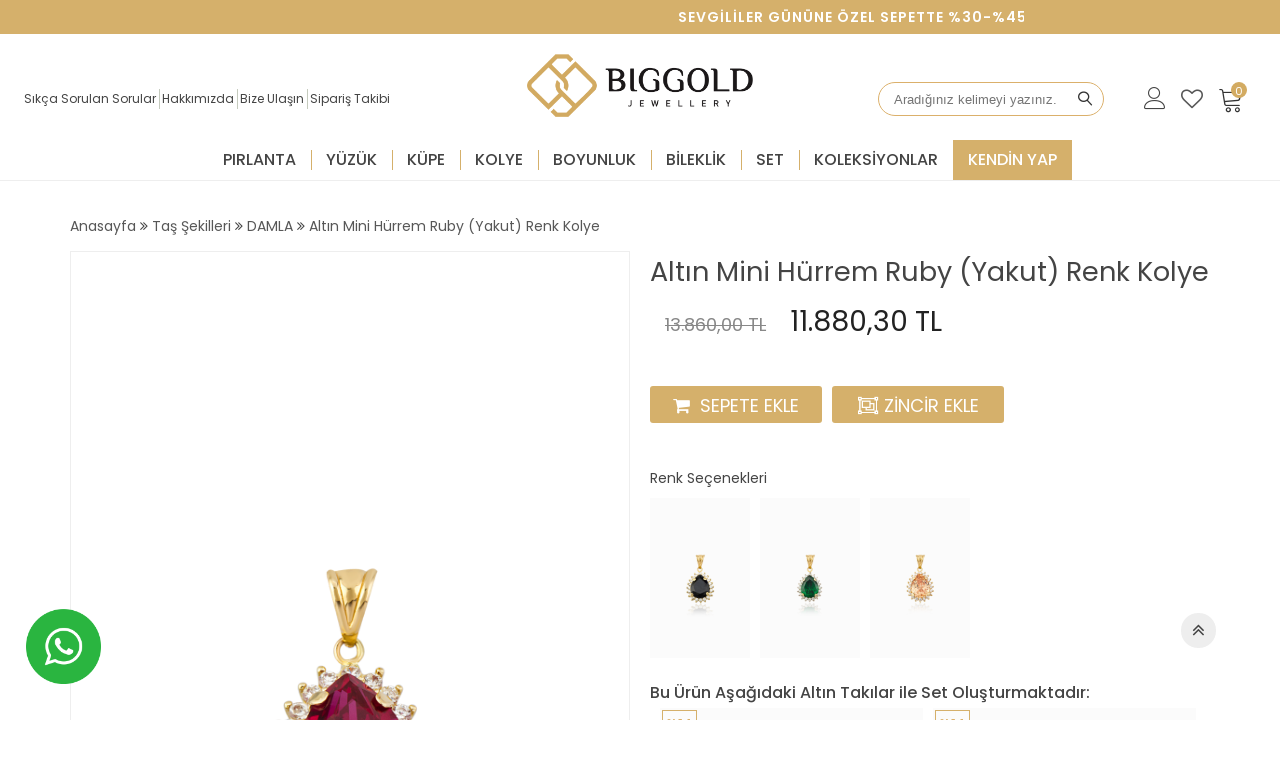

--- FILE ---
content_type: text/html; charset=utf-8
request_url: https://www.biggold.com.tr/altin-mini-hurrem-ruby-yakut-renk-kolye
body_size: 54713
content:
<!DOCTYPE html>
<html dir="ltr" lang="tr" xmlns:fb="http://ogp.me/ns/fb#">
<head>
<meta charset="utf-8" />
<meta http-equiv="Content-Type" content="text/html; charset=utf-8" />
<title>Altın Mini Hürrem Ruby (Yakut) Renk Kolye KLOTN0709001YKT | Biggold</title>
<meta name="title" content="Altın Mini Hürrem Ruby (Yakut) Renk Kolye KLOTN0709001YKT | Biggold" />
<meta name="description" content="İlhamını Hürrem Sultan koleksiyonundan alan Altın Mini Hürrem Ruby (Yakut) Renk Kolye, gösteriş ve şıklığı bir arada isteyen kadınlar için özel olarak tasarlandı.Aşkın ve cesaretin rengi yakuta bürünen zirkon taşının enerji veren özelliği ve kaliteli duruşuyla tüm dikkatleri üzerinize çekeceksiniz." />
<base href="https://www.biggold.com.tr/" />
<meta id="Viewport" name="viewport" content="initial-scale=1, maximum-scale=1, minimum-scale=1, user-scalable=no, width=device-width">
<link rel="sitemap" type="sitemap" title="Sitemap" href="sitemap.xml" />
<meta http-equiv="content-language" content="tr" />
<meta name="classification" content="Altın Mini Hürrem Ruby (Yakut) Renk Kolye KLOTN0709001YKT | Biggold" />
<meta name="copyright" content="Copyright (©) 2026 https://www.biggold.com.tr/" />
<meta name="robots" content="index, follow" />
<meta name="author" content="Biggold Altın Takı">
<meta property="og:title" content="Altın Mini Hürrem Ruby (Yakut) Renk Kolye KLOTN0709001YKT | Biggold" />
<meta property="og:type" content="Website" />
<meta property="og:url" content="https://www.biggold.com.tr/altin-mini-hurrem-ruby-yakut-renk-kolye" />
<meta property="og:image" content="https://www.biggold.com.tr/image/cache/data/urunler/3lu-set/otantik/damla/9x7/hurrem-damla-9x7-ruby-kolye-200x200.png"/>
<meta property="og:site_name" content="Biggold Altın Takı" />
<meta property="og:description" content="İlhamını Hürrem Sultan koleksiyonundan alan Altın Mini Hürrem Ruby (Yakut) Renk Kolye, gösteriş ve şıklığı bir arada isteyen kadınlar için özel olarak tasarlandı.Aşkın ve cesaretin rengi yakuta bürünen zirkon taşının enerji veren özelliği ve kaliteli duruşuyla tüm dikkatleri üzerinize çekeceksiniz." />

<meta name="twitter:site" content="Biggold Altın Takı">
<meta name="twitter:card" content="photo" />
<meta name="twitter:title" content="Altın Mini Hürrem Ruby (Yakut) Renk Kolye KLOTN0709001YKT | Biggold">
<meta name="twitter:description" content="İlhamını Hürrem Sultan koleksiyonundan alan Altın Mini Hürrem Ruby (Yakut) Renk Kolye, gösteriş ve şıklığı bir arada isteyen kadınlar için özel olarak tasarlandı.Aşkın ve cesaretin rengi yakuta bürünen zirkon taşının enerji veren özelliği ve kaliteli duruşuyla tüm dikkatleri üzerinize çekeceksiniz.">
<meta name="twitter:image" content="https://www.biggold.com.tr/image/cache/data/urunler/3lu-set/otantik/damla/9x7/hurrem-damla-9x7-ruby-kolye-200x200.png">
<meta name="twitter:summary_large_image" content="https://www.biggold.com.tr/image/cache/data/urunler/3lu-set/otantik/damla/9x7/hurrem-damla-9x7-ruby-kolye-200x200.png">
<meta name="twitter:image:src" content="https://www.biggold.com.tr/image/cache/data/urunler/3lu-set/otantik/damla/9x7/hurrem-damla-9x7-ruby-kolye-200x200.png">

<meta property="product:retailer_item_id" content="1000000185" />
<meta property="product:availability" content="in stock" />
<meta property="product:price:amount" content="13860.00" />
<meta property="product:price:currency" content="TRY" />
<meta property="product:google_product_category" content="DAMLA" />

<meta name="keywords" content="İlhamını Hürrem Sultan koleksiyonundan alan Altın Mini Hürrem Ruby (Yakut) Renk Kolye, gösteriş ve şıklığı bir arada isteyen kadınlar için özel olarak tasarlandı.Aşkın ve cesaretin rengi yakuta bürünen zirkon taşının enerji veren özelliği ve kaliteli duruşuyla tüm dikkatleri üzerinize çekeceksiniz. ((Yakut Kırmızısı))" />

<link href="https://www.biggold.com.tr/image/data/logo/fav.png" rel="icon" />
<meta name="google-site-verification" content="dy3uYufNantq99l9wA4QfL7ZdNf1VMBvxsy3JaVeefo" />
<! Facebook Pixel Code >
<script>
!function(f,b,e,v,n,t,s)
{if(f.fbq)return;n=f.fbq=function(){n.callMethod?
n.callMethod.apply(n,arguments):n.queue.push(arguments)};
if(!f._fbq)f._fbq=n;n.push=n;n.loaded=!0;n.version='2.0';
n.queue=[];t=b.createElement(e);t.async=!0;
t.src=v;s=b.getElementsByTagName(e)[0];
s.parentNode.insertBefore(t,s)}(window, document,'script',
'https://connect.facebook.net/en_US/fbevents.js');
fbq('init', '1516885685169357');
fbq('track', 'PageView');
</script>
<noscript><img height="1" width="1" style="display:none"
src="https://www.facebook.com/tr?id=1516885685169357&ev=PageView&noscript=1"
/></noscript>
<! End Facebook Pixel Code >
<meta name="p:domain_verify" content="b8aab4150252f9cdb72a0029d8e07353"/>
<! Yandex.Metrika counter > <script type="text/javascript" > (function(m,e,t,r,i,k,a){m[i]=m[i]||function(){(m[i].a=m[i].a||[]).push(arguments)}; m[i].l=1*new Date();k=e.createElement(t),a=e.getElementsByTagName(t)[0],k.async=1,k.src=r,a.parentNode.insertBefore(k,a)}) (window, document, "script", "https://mc.yandex.ru/metrika/tag.js", "ym"); ym(80936536, "init", { clickmap:true, trackLinks:true, accurateTrackBounce:true, webvisor:true, trackHash:true, ecommerce:"dataLayer" }); </script> <noscript><div><img src="https://mc.yandex.ru/watch/80936536" style="position:absolute; left:-9999px;" alt="" /></div></noscript> <! /Yandex.Metrika counter >

<meta name="ahrefs-site-verification" content="d0a0d8dd17282a95814d753e8a5bbddb69984c2db1cf59fa14351acfab4bc208">

<meta name="google-site-verification" content="p5UI9SgHUDttNE67xIqLMULBoM-y2n3FgEsyDN3OM4w" /><!--UIKIT -->
<link rel="stylesheet" href="//rn.rgsyazilim.com//frontend/view/theme/default//assets/uikit/css/uikit.min.css" />
<!--Components-->
<link rel="stylesheet" href="//rn.rgsyazilim.com//frontend/view/theme/default//assets/uk-comps.css" />
<script src="//rn.rgsyazilim.com//frontend/view/theme/default//assets/js/jquery-1.11.3.min.js"></script>
<script src="//rn.rgsyazilim.com//frontend/view/theme/default//assets/uikit/js/uikit.min.js" ></script>
<script src="//rn.rgsyazilim.com//frontend/view/theme/default//assets/uikit/js/components/lightbox.min.js" ></script>
<script src="//rn.rgsyazilim.com//frontend/view/theme/default//assets/uikit/js/components/sticky.min.js" ></script>
<script src="//rn.rgsyazilim.com//frontend/view/theme/default//assets/uikit/js/components/accordion.min.js" ></script>
<script src="//rn.rgsyazilim.com//frontend/view/theme/default//assets/js/custom.js" ></script>
<link rel="stylesheet" href="//rn.rgsyazilim.com//frontend/view/theme/default//assets/webicon/style.css">
<link rel="stylesheet" href="//rn.rgsyazilim.com//frontend/view/theme/default//assets/js/owl2/assets/owl.carousel.min.css" />
<link rel="stylesheet" href="//rn.rgsyazilim.com//frontend/view/theme/default//assets/js/owl2/assets/owl.theme.default.min.css" />
<script src="//rn.rgsyazilim.com//frontend/view/theme/default//assets/js/owl2/owl.carousel.min.js" ></script>
<script src="//rn.rgsyazilim.com//frontend/view/theme/default//assets/js/owl2/thumbs.js" ></script>
<script src="//rn.rgsyazilim.com//frontend/view/theme/default//assets/js/countdown.js" ></script>
<script src="//rn.rgsyazilim.com//frontend/view/theme/default//assets/js/jquery.card.js" ></script>
<link rel="stylesheet" type="text/css" href="//rn.rgsyazilim.com//frontend/view/theme/default//assets/css/default.css" media="screen" />

<link href="https://www.biggold.com.tr/altin-mini-hurrem-ruby-yakut-renk-kolye" rel="canonical" />
    <link rel="stylesheet" type="text/css" href="/frontend/view/theme/liwal/assets/css/custom_theme.css?v=1769904438" media="screen" />
    <link rel="stylesheet" type="text/css" href="/frontend/view/theme/liwal/assets/css/theme.css?v=1769904438" media="screen" />

	<script src="https://apis.google.com/js/platform.js" async defer></script>
	<meta name="google-signin-client_id" content="5639060246-e8q90i6nsb6c8sdm932dd8ekfh0cb3tm.apps.googleusercontent.com">




  <!-- Facebook Pixel Code -->
  <script>
    !function(f,b,e,v,n,t,s)
    {if(f.fbq)return;n=f.fbq=function(){n.callMethod?
    n.callMethod.apply(n,arguments):n.queue.push(arguments)};
    if(!f._fbq)f._fbq=n;n.push=n;n.loaded=!0;n.version='2.0';
    n.queue=[];t=b.createElement(e);t.async=!0;
    t.src=v;s=b.getElementsByTagName(e)[0];
    s.parentNode.insertBefore(t,s)}(window, document,'script',
    'https://connect.facebook.net/en_US/fbevents.js');
    fbq('init', '1516885685169357');
    fbq('track', 'PageView');

    

        
        fbq('track', 'ViewContent', {
          content_ids:['1000000185'],
          status:1,
          content_name:'Altın Mini Hürrem Ruby (Yakut) Renk Kolye',
          content_type:'product',
          currency:'TRY',
          value:0        });

        
  </script>
  <noscript>
    <img height="1" width="1" style="display:none"
         src="https://www.facebook.com/tr?id=1516885685169357&ev=PageView&noscript=1"/>
  </noscript>
  <!-- End Facebook Pixel Code -->
<link href="https://fonts.googleapis.com/css2?family=Poppins:wght@200;300;400;500;600&display=swap" rel="stylesheet">
<link href="https://fonts.googleapis.com/css2?family=Bai+Jamjuree:wght@400;500;600&display=swap" rel="stylesheet">
</head>
<body class="sitebody prodBody">

<!--Mobile -->


<!--Mobile -->

<div class="uk-hidden-large mobile-nav  _v0 " data-uk-sticky>

	<div class="mobTopContent">
		<div class="uk-container uk-container-center">
			<div class="uk-grid">
				<div class="uk-width-3-10">
					<div class="uk-float-left mobile-toggle">
						<button class="uk-button callCanvas"  data-uk-offcanvas="{target:'#canvas-bar',mode:'slide'}">
							<i class="uk-icon-navicon"></i>
						</button>

						<button class="uk-button callSearch">
							<i class="uk-icon-search"></i>
						</button>
					</div>

				</div>

				<div class="uk-width-4-10">
					<div class="uk-text-center mobileLogo">
							<a class="siteLogo" href="/">
		<img src="/image/data/logo/biggoldlogo00.png" title="Biggold Altın Takı" alt="Biggold Altın Takı" />
	</a>
 					</div>
				</div>

				<div class="uk-width-3-10">
					<div class="uk-float-right mob-cart">
						<a href="/sepetim" class="uk-button"><i class="uk-icon-shopping-cart"></i></a>
					</div>
				</div>
			</div>

		</div>
	</div>



	<div class="mobSearchBox">
		<div class="uk-container uk-container-center">

			<div class="uk-grid">

				<div class="uk-width-3-4">

					<div id="search1" class="mob-search uk-position-relative">
						<input type="text" name="filter_name1" id="searchkeywordmob" placeholder="" value="" />
													<i class="uk-icon-microphone voice_search_mob" onclick="startDictationMob();"></i>
												<button class="uk-button button-search" id="btn-search1"><i class="uk-icon-search" ></i></button>
					</div>
				</div>

				<div class="uk-width-1-4">
					<span class="uk-button uk-button-secondary _1close">Kapat </span>
				</div>

			</div>


		</div>

			</div>

</div>

<script>


	$(".callSearch").click(function(){
		$(".mobSearchBox").slideToggle( "fast", function() {});
	});


	$("._1close").click(function(){
		$(".mobSearchBox").slideToggle( "fast", function() {});
	});



</script>

<div class="uk-clearfix"></div>
<!--//Mobile -->

		<p style="background:#d5b06b;margin:0;"><a href="/uyeol"><marquee direction=left style="margin: 0 20%;padding:7px 0 2px 0;;background: #d5b06b;color: #fff;font-weight: bold;letter-spacing: 1px;text-transform: uppercase;">Sevgililer gününe özel sepette %30-%45 indirim! &nbsp;&nbsp;&nbsp;&nbsp;&nbsp;&nbsp;&nbsp;&nbsp;&nbsp;&nbsp;&nbsp;&nbsp;&nbsp;&nbsp;&nbsp;&nbsp;&nbsp;&nbsp;&nbsp;&nbsp;&nbsp;&nbsp;Biggold.com.tr'ye üye olun, %5 indirim kazanın</marquee></a></p>
	


<div id="siteheader" class="uk-visible-large">
 
        
 
	
	
	<!-- Header section2 -->
	<div class="uk-width-large-1-1 uk-visible-large h-section h-section2">
		<div class="uk-container uk-container-center largec">        
			        
			<div class="uk-grid">
				<div class="uk-width-medium-2-5 topCol1">
					<ul class="uk-navbar-nav top-info-links" data-uk-nav>
          <li><a href="sss" title="Sıkça Sorulan Sorular">Sıkça Sorulan Sorular</a></li>
          <li><a href="hakkimizda" title="Hakkımızda">Hakkımızda</a></li>
          <li><a href="iletisim" title="Bize Ulaşın">Bize Ulaşın</a></li>
          <li><a href="siparis-takibi" title="Sipariş Takibi">Sipariş Takibi</a></li>
    </ul>				</div>
				<div class="uk-width-medium-1-5">
						<a class="siteLogo" href="/">
		<img src="/image/data/logo/biggoldlogo00.png" title="Biggold Altın Takı" alt="Biggold Altın Takı" />
	</a>
      
				</div>
				<div class="uk-width-medium-2-5 topCol2">
					<div class="uk-button-dropdown header-cart-module" data-uk-dropdown="{mode:'hover'}" id="cart">
<a href="/sepetim">
	<i class="uk-icon-shopping-cart cbgicon"></i>
	<span class="cart-sum-box">
		<span class="spanline spanline-0">
			<span id="mycart-text1">Sepetim</span>
		</span>
		<span class="spanline spanline-1">
			
			<span id="cart-item">0</span> <span id="crt-text">ürün</span>
		</span>
		<span class="spanline spanline-2" id="cart-total">0,00 TL</span>
	</span>
</a>	
<div class="uk-dropdown uk-dropdown-flip cart-module-content uk-hidden-small">
	<table class="uk-table">
		<tbody>
					<tfoot>
				<tr><td class="mcart-empty uk-text-center">Alışveriş sepetinizde ürün bulunmamaktadır.</td></tr>
			</tfoot>
				</tbody>
	</table>
</div>
</div>

					<div class="fav">
						<a href="alisveris-listem"><i class="uk-icon-heart-o"></i></a>
					</div>
					<div class="uk-position-relative mini_text_welcome_v1" data-uk-dropdown="{pos:'bottom-center'}">
	<span class=""><i class="uk-icon-cog"></i></span>
	<div class="uk-dropdown">
		<div class="uk-margin-bottom">
		<ul class="uk-nav uk-nav-side userLinksBox">
							<li><a href="/uyegirisi" class="top_login">Üye Girişi</a></li><li><a href="uyeol" class="top_register">Üye Ol</a></li>					</ul>
		</div>
		
		<div class="localiz">
								</div>

	</div>
</div>					<div id="search" class="header-search _v0">
	<input type="text" name="filter_name" id="searchkeyword" placeholder="Aradığınız kelimeyi yazınız." value="" />
			<i class="uk-icon-microphone voice_search" onclick="startDictation()"></i>
		<button class="uk-button uk-button-primary button-search" id="btn-search1"><i class="uk-icon-search"></i></button>
	</div>


<script>
	 
	$(".header-search input").focus(function(){
		$(".header-search").addClass("focused");
	});
	$(".header-search input").blur(function(){
		setTimeout(function() {
			$(".header-search").removeClass("focused");
		}, 300);
		
	});
</script>				</div>
			</div>
				
		</div>
	</div>



  <!-- Header section3 -->
	<div class="uk-width-large-1-1  h-section h-section3">
		<div class="uk-container uk-container-center">        	
			<nav class="uk-navbar site-cat-menu" id="boundary">
	<ul class="uk-navbar-nav" data-uk-nav>
								<li class="menu-item pirlanta grid-menu  uk-parent" data-uk-dropdown={boundary:'true'}>
			<a href="https://www.biggold.com.tr/pirlanta" >
				
				PIRLANTA			</a>
						<div class="uk-dropdown">
			<div class="uk-container uk-container-center">
				<div class="uk-grid">
					<div class="child0 uk-width-1-1 ">
						<ul class="uk-grid uk-grid-width-1-2">
														<li>
								<a href="https://www.biggold.com.tr/pirlanta-yuzukler"><b>Pırlanta Yüzükler</b></a>
																	<div class="sub-menu">
										<ul class="">
																																			<li class="grand-child-item uk-position-relative ">
													<a href="https://www.biggold.com.tr/pirlanta-baget-yuzukler">Pırlanta Baget Yüzükler</a>
																									</li>
											 																								<li class="grand-child-item uk-position-relative ">
													<a href="https://www.biggold.com.tr/pirlanta-tektas-yuzukler">Pırlanta Tektaş Yüzükler</a>
																									</li>
											 																								<li class="grand-child-item uk-position-relative ">
													<a href="https://www.biggold.com.tr/yarimtur-pirlanta-yuzukler">Yarımtur Pırlanta Yüzükler</a>
																									</li>
											 																								<li class="grand-child-item uk-position-relative ">
													<a href="https://www.biggold.com.tr/coronet-pirlanta-yuzuk">Coronet Pırlanta Yüzük</a>
																									</li>
											 										</ul>
									</div>
															</li>
													</ul>
					</div>
									</div>
			</div>
			</div>
					</li>
								<li class="menu-item yüzük grid-menu  uk-parent" data-uk-dropdown={boundary:'true'}>
			<a href="https://www.biggold.com.tr/yuzuk" >
				
				YÜZÜK			</a>
						<div class="uk-dropdown">
			<div class="uk-container uk-container-center">
				<div class="uk-grid">
					<div class="child0 uk-width-1-1 ">
						<ul class="uk-grid uk-grid-width-1-2">
														<li>
								<a href="https://www.biggold.com.tr/altin-yuzukler"><b>Altın Yüzük</b></a>
																	<div class="sub-menu">
										<ul class="">
																																			<li class="grand-child-item uk-position-relative ">
													<a href="https://www.biggold.com.tr/dogaltas-yuzuk">Doğaltaş Yüzük</a>
																									</li>
											 																								<li class="grand-child-item uk-position-relative ">
													<a href="https://www.biggold.com.tr/renkli-tasli-yuzukler">Renkli Taşlı Yüzükler</a>
																									</li>
											 																								<li class="grand-child-item uk-position-relative ">
													<a href="https://www.biggold.com.tr/otantik-yuzuk">Otantik Yüzük</a>
																									</li>
											 																								<li class="grand-child-item uk-position-relative ">
													<a href="https://www.biggold.com.tr/cerceve-yuzuk">Çerçeve Yüzük</a>
																									</li>
											 																								<li class="grand-child-item uk-position-relative ">
													<a href="https://www.biggold.com.tr/goz-yuzuk">Göz Yüzük</a>
																									</li>
											 																								<li class="grand-child-item uk-position-relative ">
													<a href="https://www.biggold.com.tr/inci-yuzuk">İnci Yüzük</a>
																									</li>
											 																								<li class="grand-child-item uk-position-relative ">
													<a href="https://www.biggold.com.tr/opal-yuzuk">Opal Yüzük</a>
																									</li>
											 																								<li class="grand-child-item uk-position-relative ">
													<a href="https://www.biggold.com.tr/rengarenk-yuzuk">Rengarenk Yüzük</a>
																									</li>
											 										</ul>
									</div>
															</li>
													</ul>
					</div>
									</div>
			</div>
			</div>
					</li>
								<li class="menu-item küpe grid-menu  uk-parent" data-uk-dropdown={boundary:'true'}>
			<a href="https://www.biggold.com.tr/kupe" >
				
				KÜPE			</a>
						<div class="uk-dropdown">
			<div class="uk-container uk-container-center">
				<div class="uk-grid">
					<div class="child0 uk-width-1-1 ">
						<ul class="uk-grid uk-grid-width-1-2">
														<li>
								<a href="https://www.biggold.com.tr/altin-kupe"><b>Altın Küpe</b></a>
																	<div class="sub-menu">
										<ul class="">
																																			<li class="grand-child-item uk-position-relative ">
													<a href="https://www.biggold.com.tr/dogaltas-kupe">Doğaltaş Küpe</a>
																									</li>
											 																								<li class="grand-child-item uk-position-relative ">
													<a href="https://www.biggold.com.tr/renkli-tasli-kupe">Renkli Taşlı Küpe</a>
																									</li>
											 																								<li class="grand-child-item uk-position-relative ">
													<a href="https://www.biggold.com.tr/otantik-kupe">Otantik Küpe</a>
																									</li>
											 																								<li class="grand-child-item uk-position-relative ">
													<a href="https://www.biggold.com.tr/cerceve-kupe">Çerçeve Küpe</a>
																									</li>
											 																								<li class="grand-child-item uk-position-relative ">
													<a href="https://www.biggold.com.tr/goz-kupe">Göz Küpe</a>
																									</li>
											 																								<li class="grand-child-item uk-position-relative ">
													<a href="https://www.biggold.com.tr/inci-kupe">İnci Küpe</a>
																									</li>
											 																								<li class="grand-child-item uk-position-relative ">
													<a href="https://www.biggold.com.tr/opal-kupe">Opal Küpe</a>
																									</li>
											 																								<li class="grand-child-item uk-position-relative ">
													<a href="https://www.biggold.com.tr/rengarenk-kupe">Rengarenk Küpe</a>
																									</li>
											 																								<li class="grand-child-item uk-position-relative ">
													<a href="https://www.biggold.com.tr/tektas-kupe">Tektaş Küpe</a>
																									</li>
											 										</ul>
									</div>
															</li>
													</ul>
					</div>
									</div>
			</div>
			</div>
					</li>
								<li class="menu-item kolye grid-menu  uk-parent" data-uk-dropdown={boundary:'true'}>
			<a href="https://www.biggold.com.tr/kolye" >
				
				KOLYE			</a>
						<div class="uk-dropdown">
			<div class="uk-container uk-container-center">
				<div class="uk-grid">
					<div class="child0 uk-width-1-1 ">
						<ul class="uk-grid uk-grid-width-1-2">
														<li>
								<a href="https://www.biggold.com.tr/altin-kolye"><b>Altın Kolye</b></a>
																	<div class="sub-menu">
										<ul class="">
																																			<li class="grand-child-item uk-position-relative ">
													<a href="https://www.biggold.com.tr/sedef-kolye">Sedef Kolye</a>
																									</li>
											 																								<li class="grand-child-item uk-position-relative ">
													<a href="https://www.biggold.com.tr/dogaltas-kolye">Doğaltaş Kolye</a>
																									</li>
											 																								<li class="grand-child-item uk-position-relative ">
													<a href="https://www.biggold.com.tr/renkli-tasli-kolye">Renkli Taşlı Kolye</a>
																									</li>
											 																								<li class="grand-child-item uk-position-relative ">
													<a href="https://www.biggold.com.tr/otantik-kolye42771">Otantik Kolye</a>
																									</li>
											 																								<li class="grand-child-item uk-position-relative ">
													<a href="https://www.biggold.com.tr/cerceve-kolye">Çerçeve Kolye</a>
																									</li>
											 																								<li class="grand-child-item uk-position-relative ">
													<a href="https://www.biggold.com.tr/goz-kolye">Göz Kolye</a>
																									</li>
											 																								<li class="grand-child-item uk-position-relative ">
													<a href="https://www.biggold.com.tr/inci-kolye">İnci Kolye</a>
																									</li>
											 																								<li class="grand-child-item uk-position-relative ">
													<a href="https://www.biggold.com.tr/opal-kolye">Opal Kolye</a>
																									</li>
											 																								<li class="grand-child-item uk-position-relative ">
													<a href="https://www.biggold.com.tr/rengarenk-kolye">Rengarenk Kolye</a>
																									</li>
											 																								<li class="grand-child-item uk-position-relative ">
													<a href="https://www.biggold.com.tr/bodrum-nazarligi">Bodrum Nazarlığı</a>
																									</li>
											 										</ul>
									</div>
															</li>
													</ul>
					</div>
									</div>
			</div>
			</div>
					</li>
								<li class="menu-item boyunluk non-grid  uk-parent" data-uk-dropdown={boundary:'true'}>
			<a href="https://www.biggold.com.tr/boyunluk" >
				
				BOYUNLUK			</a>
						<div class="uk-dropdown">
			<div class="uk-container uk-container-center">
				<div class="uk-grid">
					<div class="child0 uk-width-1-1 ">
						<ul class="uk-grid uk-grid-width-1-1">
														<li>
								<a href="https://www.biggold.com.tr/altin-boyunluk"><b>Altın Boyunluk</b></a>
																	<div class="sub-menu">
										<ul class="">
																																			<li class="grand-child-item uk-position-relative ">
													<a href="https://www.biggold.com.tr/opal-boyunluk">Opal Boyunluk</a>
																									</li>
											 																								<li class="grand-child-item uk-position-relative ">
													<a href="https://www.biggold.com.tr/altin-cerceve-boyunluk">Altın Çerçeve Boyunluk</a>
																									</li>
											 																								<li class="grand-child-item uk-position-relative ">
													<a href="https://www.biggold.com.tr/goz-boyunluk">Göz Boyunluk</a>
																									</li>
											 																								<li class="grand-child-item uk-position-relative ">
													<a href="https://www.biggold.com.tr/rengarenk-boyunluk">Rengarenk Boyunluk</a>
																									</li>
											 																								<li class="grand-child-item uk-position-relative ">
													<a href="https://www.biggold.com.tr/inci-boyunluk">İnci Boyunluk</a>
																									</li>
											 										</ul>
									</div>
															</li>
													</ul>
					</div>
									</div>
			</div>
			</div>
					</li>
								<li class="menu-item bi̇lekli̇k grid-menu  uk-parent" data-uk-dropdown={boundary:'true'}>
			<a href="https://www.biggold.com.tr/bileklik" >
				
				BİLEKLİK			</a>
						<div class="uk-dropdown">
			<div class="uk-container uk-container-center">
				<div class="uk-grid">
					<div class="child0 uk-width-1-1 ">
						<ul class="uk-grid uk-grid-width-1-2">
														<li>
								<a href="https://www.biggold.com.tr/altin-bileklik"><b>Altın Bileklik</b></a>
																	<div class="sub-menu">
										<ul class="">
																																			<li class="grand-child-item uk-position-relative ">
													<a href="https://www.biggold.com.tr/opal-bileklik">Opal Bileklik</a>
																									</li>
											 																								<li class="grand-child-item uk-position-relative ">
													<a href="https://www.biggold.com.tr/cerceve-bileklik">Çerçeve Bileklik</a>
																									</li>
											 																								<li class="grand-child-item uk-position-relative ">
													<a href="https://www.biggold.com.tr/goz-bileklik">Göz Bileklik</a>
																									</li>
											 																								<li class="grand-child-item uk-position-relative ">
													<a href="https://www.biggold.com.tr/rengarenk-bileklik">Rengarenk Bileklik</a>
																									</li>
											 																								<li class="grand-child-item uk-position-relative ">
													<a href="https://www.biggold.com.tr/inci-bileklik">İnci Bileklik</a>
																									</li>
											 																								<li class="grand-child-item uk-position-relative ">
													<a href="https://www.biggold.com.tr/ipli-bileklik">İpli Bileklik</a>
																									</li>
											 																								<li class="grand-child-item uk-position-relative ">
													<a href="https://www.biggold.com.tr/sahmeran">Şahmeran</a>
																									</li>
											 										</ul>
									</div>
															</li>
													</ul>
					</div>
									</div>
			</div>
			</div>
					</li>
								<li class="menu-item set grid-menu  uk-parent" data-uk-dropdown={boundary:'true'}>
			<a href="https://www.biggold.com.tr/set" >
				
				SET			</a>
						<div class="uk-dropdown">
			<div class="uk-container uk-container-center">
				<div class="uk-grid">
					<div class="child0 uk-width-1-1 ">
						<ul class="uk-grid uk-grid-width-1-2">
														<li>
								<a href="https://www.biggold.com.tr/altin-set"><b>Altın Set</b></a>
																	<div class="sub-menu">
										<ul class="">
																																			<li class="grand-child-item uk-position-relative ">
													<a href="https://www.biggold.com.tr/dogaltas-set">Doğaltaş Set</a>
																									</li>
											 																								<li class="grand-child-item uk-position-relative ">
													<a href="https://www.biggold.com.tr/renkli-tasli-set">Renkli Taşlı Set</a>
																									</li>
											 																								<li class="grand-child-item uk-position-relative ">
													<a href="https://www.biggold.com.tr/otantik-set">Otantik Set</a>
																									</li>
											 																								<li class="grand-child-item uk-position-relative ">
													<a href="https://www.biggold.com.tr/cerceve-set">Çerçeve Set</a>
																									</li>
											 																								<li class="grand-child-item uk-position-relative ">
													<a href="https://www.biggold.com.tr/goz-set">Göz Set</a>
																									</li>
											 																								<li class="grand-child-item uk-position-relative ">
													<a href="https://www.biggold.com.tr/inci-set">İnci Set</a>
																									</li>
											 																								<li class="grand-child-item uk-position-relative ">
													<a href="https://www.biggold.com.tr/opal-set">Opal Set</a>
																									</li>
											 																								<li class="grand-child-item uk-position-relative ">
													<a href="https://www.biggold.com.tr/rengarenk-set">Rengarenk Set</a>
																									</li>
											 										</ul>
									</div>
															</li>
													</ul>
					</div>
									</div>
			</div>
			</div>
					</li>
								<li class="menu-item koleksiyonlar grid-menu  uk-parent" data-uk-dropdown={boundary:'true'}>
			<a href="https://www.biggold.com.tr/koleksiyonlar" >
				
				Koleksiyonlar			</a>
						<div class="uk-dropdown">
			<div class="uk-container uk-container-center">
				<div class="uk-grid">
					<div class="child0 uk-width-1-1 ">
						<ul class="uk-grid uk-grid-width-1-5">
														<li>
								<a href="https://www.biggold.com.tr/ziynet-cerceve"><b>Ziynet Çerçeve</b></a>
																	<div class="sub-menu">
										<ul class="">
																																			<li class="grand-child-item uk-position-relative ">
													<a href="https://www.biggold.com.tr/ziynet-cerceve-yuzuk">Ziynet Çerçeve Yüzük</a>
																									</li>
											 																								<li class="grand-child-item uk-position-relative ">
													<a href="https://www.biggold.com.tr/ziynet-cerceve-kupe">Ziynet Çerçeve Küpe</a>
																									</li>
											 																								<li class="grand-child-item uk-position-relative ">
													<a href="https://www.biggold.com.tr/ziynet-cerceve-kolye">Ziynet Çerçeve Kolye</a>
																									</li>
											 																								<li class="grand-child-item uk-position-relative ">
													<a href="https://www.biggold.com.tr/ziynet-cerceve-set">Ziynet Çerçeve Set</a>
																									</li>
											 																								<li class="grand-child-item uk-position-relative ">
													<a href="https://www.biggold.com.tr/ziynet-cerceve-bileklik">Ziynet Çerçeve Bileklik</a>
																									</li>
											 																								<li class="grand-child-item uk-position-relative ">
													<a href="https://www.biggold.com.tr/ziynet-cerceve-boyunluk">Ziynet Çerçeve Boyunluk</a>
																									</li>
											 										</ul>
									</div>
															</li>
														<li>
								<a href="https://www.biggold.com.tr/kanalli"><b>Kanallı</b></a>
																	<div class="sub-menu">
										<ul class="">
																																			<li class="grand-child-item uk-position-relative ">
													<a href="https://www.biggold.com.tr/kanalli-yuzuk">Kanallı Yüzük</a>
																									</li>
											 																								<li class="grand-child-item uk-position-relative ">
													<a href="https://www.biggold.com.tr/kanalli-kupe">Kanallı Küpe</a>
																									</li>
											 																								<li class="grand-child-item uk-position-relative ">
													<a href="https://www.biggold.com.tr/kanalli-kolye">Kanallı Kolye</a>
																									</li>
											 																								<li class="grand-child-item uk-position-relative ">
													<a href="https://www.biggold.com.tr/kanalli-set">Kanallı Set</a>
																									</li>
											 										</ul>
									</div>
															</li>
														<li>
								<a href="https://www.biggold.com.tr/telkari"><b>Telkari</b></a>
																	<div class="sub-menu">
										<ul class="">
																																			<li class="grand-child-item uk-position-relative ">
													<a href="https://www.biggold.com.tr/telkari-yuzuk">Telkari Yüzük</a>
																									</li>
											 																								<li class="grand-child-item uk-position-relative ">
													<a href="https://www.biggold.com.tr/telkari-kupe">Telkari Küpe</a>
																									</li>
											 																								<li class="grand-child-item uk-position-relative ">
													<a href="https://www.biggold.com.tr/telkari-kolye">Telkari Kolye</a>
																									</li>
											 																								<li class="grand-child-item uk-position-relative ">
													<a href="https://www.biggold.com.tr/telkari-set">Telkari Set</a>
																									</li>
											 										</ul>
									</div>
															</li>
														<li>
								<a href="https://www.biggold.com.tr/grek"><b>Grek</b></a>
																	<div class="sub-menu">
										<ul class="">
																																			<li class="grand-child-item uk-position-relative ">
													<a href="https://www.biggold.com.tr/grek-yuzuk">Grek Yüzük</a>
																									</li>
											 																								<li class="grand-child-item uk-position-relative ">
													<a href="https://www.biggold.com.tr/grek-kupe">Grek Küpe</a>
																									</li>
											 																								<li class="grand-child-item uk-position-relative ">
													<a href="https://www.biggold.com.tr/grek-kolye">Grek Kolye</a>
																									</li>
											 																								<li class="grand-child-item uk-position-relative ">
													<a href="https://www.biggold.com.tr/grek-set">Grek Set</a>
																									</li>
											 										</ul>
									</div>
															</li>
														<li>
								<a href="https://www.biggold.com.tr/burma"><b>Burma</b></a>
																	<div class="sub-menu">
										<ul class="">
																																			<li class="grand-child-item uk-position-relative ">
													<a href="https://www.biggold.com.tr/burma-yuzuk">Burma Yüzük</a>
																									</li>
											 																								<li class="grand-child-item uk-position-relative ">
													<a href="https://www.biggold.com.tr/burma-kupe">Burma Küpe</a>
																									</li>
											 																								<li class="grand-child-item uk-position-relative ">
													<a href="https://www.biggold.com.tr/burma-kolye">Burma Kolye</a>
																									</li>
											 																								<li class="grand-child-item uk-position-relative ">
													<a href="https://www.biggold.com.tr/burma-set">Burma Set</a>
																									</li>
											 										</ul>
									</div>
															</li>
														<li>
								<a href="https://www.biggold.com.tr/guverse"><b>Güverse</b></a>
																	<div class="sub-menu">
										<ul class="">
																																			<li class="grand-child-item uk-position-relative ">
													<a href="https://www.biggold.com.tr/guverse-yuzuk">Güverse Yüzük</a>
																									</li>
											 																								<li class="grand-child-item uk-position-relative ">
													<a href="https://www.biggold.com.tr/guverse-kupe">Güverse Küpe</a>
																									</li>
											 																								<li class="grand-child-item uk-position-relative ">
													<a href="https://www.biggold.com.tr/guverse-kolye">Güverse Kolye</a>
																									</li>
											 																								<li class="grand-child-item uk-position-relative ">
													<a href="https://www.biggold.com.tr/guverse-set">Güverse Set</a>
																									</li>
											 										</ul>
									</div>
															</li>
														<li>
								<a href="https://www.biggold.com.tr/nazar"><b>Nazar</b></a>
																	<div class="sub-menu">
										<ul class="">
																																			<li class="grand-child-item uk-position-relative ">
													<a href="https://www.biggold.com.tr/nazar-yuzuk">Nazar Yüzük</a>
																									</li>
											 																								<li class="grand-child-item uk-position-relative ">
													<a href="https://www.biggold.com.tr/nazar-kupe">Nazar Küpe</a>
																									</li>
											 																								<li class="grand-child-item uk-position-relative ">
													<a href="https://www.biggold.com.tr/nazar-kolye">Nazar Kolye</a>
																									</li>
											 																								<li class="grand-child-item uk-position-relative ">
													<a href="https://www.biggold.com.tr/nazar-set">Nazar Set</a>
																									</li>
											 																								<li class="grand-child-item uk-position-relative ">
													<a href="https://www.biggold.com.tr/nazar-bileklik">Nazar Bileklik</a>
																									</li>
											 																								<li class="grand-child-item uk-position-relative ">
													<a href="https://www.biggold.com.tr/nazar-boyunluk">Nazar Boyunluk</a>
																									</li>
											 										</ul>
									</div>
															</li>
														<li>
								<a href="https://www.biggold.com.tr/otantik"><b>Otantik</b></a>
																	<div class="sub-menu">
										<ul class="">
																																			<li class="grand-child-item uk-position-relative ">
													<a href="https://www.biggold.com.tr/otantik-yuzuk17011">Otantik Yüzük</a>
																									</li>
											 																								<li class="grand-child-item uk-position-relative ">
													<a href="https://www.biggold.com.tr/otantik-kupe89189">Otantik Küpe</a>
																									</li>
											 																								<li class="grand-child-item uk-position-relative ">
													<a href="https://www.biggold.com.tr/otantik-kolye">Otantik Kolye</a>
																									</li>
											 																								<li class="grand-child-item uk-position-relative ">
													<a href="https://www.biggold.com.tr/otantik-set71805">Otantik Set</a>
																									</li>
											 										</ul>
									</div>
															</li>
														<li>
								<a href="https://www.biggold.com.tr/olimpiyat"><b>Olimpiyat</b></a>
																	<div class="sub-menu">
										<ul class="">
																																			<li class="grand-child-item uk-position-relative ">
													<a href="https://www.biggold.com.tr/olimpiyat-yuzuk">Olimpiyat Yüzük</a>
																									</li>
											 																								<li class="grand-child-item uk-position-relative ">
													<a href="https://www.biggold.com.tr/olimpiyat-kupe">Olimpiyat Küpe</a>
																									</li>
											 																								<li class="grand-child-item uk-position-relative ">
													<a href="https://www.biggold.com.tr/olimpiyat-kolye">Olimpiyat Kolye</a>
																									</li>
											 																								<li class="grand-child-item uk-position-relative ">
													<a href="https://www.biggold.com.tr/olimpiyat-set">Olimpiyat Set</a>
																									</li>
											 										</ul>
									</div>
															</li>
														<li>
								<a href="https://www.biggold.com.tr/rengarenk"><b>Rengarenk</b></a>
															</li>
													</ul>
					</div>
									</div>
			</div>
			</div>
					</li>
								<li class="menu-item kendi̇n yap non-grid  " >
			<a href="https://www.biggold.com.tr/kendin-yap" >
				
				KENDİN YAP			</a>
					</li>
			</ul>
</nav>
<script>
	$(document).ready(function(){
		$(".grid-menu").closest(".h-section").addClass("has-child-menu");
	});
</script>		</div>
	</div>	
</div>    
    
    


<script>

$(document).ready(function(){
	$(".menuHtml").closest(".menu-item").addClass("_mega");
	 $('.name-largebannerset>div').addClass("uk-width-1-2");
	 $('.mobTopContent div.uk-grid div.uk-width-3-10').last().append('<div class="telephone" style="float: right;margin: 14px;font-size:20px"><a style="color:#000; " href="tel:08508855244"><i class="uk-icon-phone"></i></a></div>');
	 $('.mobTopContent div.uk-grid div.uk-width-3-10').last().append('<div class="fav" style="float: right;margin: 10px 0;"><a href="alisveris-listem"><i class="uk-icon-heart-o"></i></a></div>');
	 
	 
});




</script>
  
 
<div id="canvas-bar" class="uk-offcanvas">

	<div class="uk-offcanvas-bar mobile-cats" id="mobilemenu">

					<div class="mobLocals">
						













			</div>
			<div class="clr"></div>
		
		<div class="mob-user-link">
			<ul>
									<li><a href="/uyegirisi" class="top_login">Üye Girişi</a></li><li><a href="uyeol" class="top_register">Üye Ol</a></li>							</ul>
		</div>

		

				<nav class="site-mob-cats moblinks">
			<div class="mtitleb">Kategoriler</div>
			<ul>

																	<li  class="menu-item mkey-1 pirlanta uk-parent cat-pirlanta">
							<a class="" href="https://www.biggold.com.tr/pirlanta"  title="PIRLANTA">PIRLANTA</a>
															<div class="child-box">

									<ul class="">
										
																					
											<li class=" uk-parent">
												<a href="https://www.biggold.com.tr/pirlanta-yuzukler" title="Pırlanta Yüzükler">
													Pırlanta Yüzükler												</a>

																									<div class="child-box deep-box">
													<a class="read-all" href="https://www.biggold.com.tr/pirlanta-yuzukler" title="Pırlanta Yüzükler">
														Tümü													</a>
													<ul class="">
														 
															
															<li class="  jj-0">
																<a href="https://www.biggold.com.tr/pirlanta-baget-yuzukler"> Pırlanta Baget Yüzükler</a>
															</li>
														 
															
															<li class="  jj-1">
																<a href="https://www.biggold.com.tr/pirlanta-tektas-yuzukler"> Pırlanta Tektaş Yüzükler</a>
															</li>
														 
															
															<li class="  jj-2">
																<a href="https://www.biggold.com.tr/yarimtur-pirlanta-yuzukler"> Yarımtur Pırlanta Yüzükler</a>
															</li>
														 
															
															<li class="  jj-3">
																<a href="https://www.biggold.com.tr/coronet-pirlanta-yuzuk"> Coronet Pırlanta Yüzük</a>
															</li>
														 													</ul>
													</div>
												

											</li>

																			</ul>

							</div>
													</li>
																	<li  class="menu-item mkey-2 yuzuk uk-parent cat-yuzuk">
							<a class="" href="https://www.biggold.com.tr/yuzuk"  title="YÜZÜK">YÜZÜK</a>
															<div class="child-box">

									<ul class="">
										
																					
											<li class=" uk-parent">
												<a href="https://www.biggold.com.tr/altin-yuzukler" title="Altın Yüzük">
													Altın Yüzük												</a>

																									<div class="child-box deep-box">
													<a class="read-all" href="https://www.biggold.com.tr/altin-yuzukler" title="Altın Yüzük">
														Tümü													</a>
													<ul class="">
														 
															
															<li class="  jj-0">
																<a href="https://www.biggold.com.tr/dogaltas-yuzuk"> Doğaltaş Yüzük</a>
															</li>
														 
															
															<li class="  jj-1">
																<a href="https://www.biggold.com.tr/renkli-tasli-yuzukler"> Renkli Taşlı Yüzükler</a>
															</li>
														 
															
															<li class="  jj-2">
																<a href="https://www.biggold.com.tr/otantik-yuzuk"> Otantik Yüzük</a>
															</li>
														 
															
															<li class="  jj-3">
																<a href="https://www.biggold.com.tr/cerceve-yuzuk"> Çerçeve Yüzük</a>
															</li>
														 
															
															<li class="  jj-4">
																<a href="https://www.biggold.com.tr/goz-yuzuk"> Göz Yüzük</a>
															</li>
														 
															
															<li class="  jj-5">
																<a href="https://www.biggold.com.tr/inci-yuzuk"> İnci Yüzük</a>
															</li>
														 
															
															<li class="  jj-6">
																<a href="https://www.biggold.com.tr/opal-yuzuk"> Opal Yüzük</a>
															</li>
														 
															
															<li class="  jj-7">
																<a href="https://www.biggold.com.tr/rengarenk-yuzuk"> Rengarenk Yüzük</a>
															</li>
														 													</ul>
													</div>
												

											</li>

																			</ul>

							</div>
													</li>
																	<li  class="menu-item mkey-3 kupe uk-parent cat-kupe">
							<a class="" href="https://www.biggold.com.tr/kupe"  title="KÜPE">KÜPE</a>
															<div class="child-box">

									<ul class="">
										
																					
											<li class=" uk-parent">
												<a href="https://www.biggold.com.tr/altin-kupe" title="Altın Küpe">
													Altın Küpe												</a>

																									<div class="child-box deep-box">
													<a class="read-all" href="https://www.biggold.com.tr/altin-kupe" title="Altın Küpe">
														Tümü													</a>
													<ul class="">
														 
															
															<li class="  jj-0">
																<a href="https://www.biggold.com.tr/dogaltas-kupe"> Doğaltaş Küpe</a>
															</li>
														 
															
															<li class="  jj-1">
																<a href="https://www.biggold.com.tr/renkli-tasli-kupe"> Renkli Taşlı Küpe</a>
															</li>
														 
															
															<li class="  jj-2">
																<a href="https://www.biggold.com.tr/otantik-kupe"> Otantik Küpe</a>
															</li>
														 
															
															<li class="  jj-3">
																<a href="https://www.biggold.com.tr/cerceve-kupe"> Çerçeve Küpe</a>
															</li>
														 
															
															<li class="  jj-4">
																<a href="https://www.biggold.com.tr/goz-kupe"> Göz Küpe</a>
															</li>
														 
															
															<li class="  jj-5">
																<a href="https://www.biggold.com.tr/inci-kupe"> İnci Küpe</a>
															</li>
														 
															
															<li class="  jj-6">
																<a href="https://www.biggold.com.tr/opal-kupe"> Opal Küpe</a>
															</li>
														 
															
															<li class="  jj-7">
																<a href="https://www.biggold.com.tr/rengarenk-kupe"> Rengarenk Küpe</a>
															</li>
														 
															
															<li class="  jj-8">
																<a href="https://www.biggold.com.tr/tektas-kupe"> Tektaş Küpe</a>
															</li>
														 													</ul>
													</div>
												

											</li>

																			</ul>

							</div>
													</li>
																	<li  class="menu-item mkey-4 kolye uk-parent cat-kolye">
							<a class="" href="https://www.biggold.com.tr/kolye"  title="KOLYE">KOLYE</a>
															<div class="child-box">

									<ul class="">
										
																					
											<li class=" uk-parent">
												<a href="https://www.biggold.com.tr/altin-kolye" title="Altın Kolye">
													Altın Kolye												</a>

																									<div class="child-box deep-box">
													<a class="read-all" href="https://www.biggold.com.tr/altin-kolye" title="Altın Kolye">
														Tümü													</a>
													<ul class="">
														 
															
															<li class="  jj-0">
																<a href="https://www.biggold.com.tr/sedef-kolye"> Sedef Kolye</a>
															</li>
														 
															
															<li class="  jj-1">
																<a href="https://www.biggold.com.tr/dogaltas-kolye"> Doğaltaş Kolye</a>
															</li>
														 
															
															<li class="  jj-2">
																<a href="https://www.biggold.com.tr/renkli-tasli-kolye"> Renkli Taşlı Kolye</a>
															</li>
														 
															
															<li class="  jj-3">
																<a href="https://www.biggold.com.tr/otantik-kolye42771"> Otantik Kolye</a>
															</li>
														 
															
															<li class="  jj-4">
																<a href="https://www.biggold.com.tr/cerceve-kolye"> Çerçeve Kolye</a>
															</li>
														 
															
															<li class="  jj-5">
																<a href="https://www.biggold.com.tr/goz-kolye"> Göz Kolye</a>
															</li>
														 
															
															<li class="  jj-6">
																<a href="https://www.biggold.com.tr/inci-kolye"> İnci Kolye</a>
															</li>
														 
															
															<li class="  jj-7">
																<a href="https://www.biggold.com.tr/opal-kolye"> Opal Kolye</a>
															</li>
														 
															
															<li class="  jj-8">
																<a href="https://www.biggold.com.tr/rengarenk-kolye"> Rengarenk Kolye</a>
															</li>
														 
															
															<li class="  jj-9">
																<a href="https://www.biggold.com.tr/bodrum-nazarligi"> Bodrum Nazarlığı</a>
															</li>
														 													</ul>
													</div>
												

											</li>

																			</ul>

							</div>
													</li>
																	<li  class="menu-item mkey-5 boyunluk uk-parent cat-boyunluk">
							<a class="" href="https://www.biggold.com.tr/boyunluk"  title="BOYUNLUK">BOYUNLUK</a>
															<div class="child-box">

									<ul class="">
										
																					
											<li class=" uk-parent">
												<a href="https://www.biggold.com.tr/altin-boyunluk" title="Altın Boyunluk">
													Altın Boyunluk												</a>

																									<div class="child-box deep-box">
													<a class="read-all" href="https://www.biggold.com.tr/altin-boyunluk" title="Altın Boyunluk">
														Tümü													</a>
													<ul class="">
														 
															
															<li class="  jj-0">
																<a href="https://www.biggold.com.tr/opal-boyunluk"> Opal Boyunluk</a>
															</li>
														 
															
															<li class="  jj-1">
																<a href="https://www.biggold.com.tr/altin-cerceve-boyunluk"> Altın Çerçeve Boyunluk</a>
															</li>
														 
															
															<li class="  jj-2">
																<a href="https://www.biggold.com.tr/goz-boyunluk"> Göz Boyunluk</a>
															</li>
														 
															
															<li class="  jj-3">
																<a href="https://www.biggold.com.tr/rengarenk-boyunluk"> Rengarenk Boyunluk</a>
															</li>
														 
															
															<li class="  jj-4">
																<a href="https://www.biggold.com.tr/inci-boyunluk"> İnci Boyunluk</a>
															</li>
														 													</ul>
													</div>
												

											</li>

																			</ul>

							</div>
													</li>
																	<li  class="menu-item mkey-6 bileklik uk-parent cat-bileklik">
							<a class="" href="https://www.biggold.com.tr/bileklik"  title="BİLEKLİK">BİLEKLİK</a>
															<div class="child-box">

									<ul class="">
										
																					
											<li class=" uk-parent">
												<a href="https://www.biggold.com.tr/altin-bileklik" title="Altın Bileklik">
													Altın Bileklik												</a>

																									<div class="child-box deep-box">
													<a class="read-all" href="https://www.biggold.com.tr/altin-bileklik" title="Altın Bileklik">
														Tümü													</a>
													<ul class="">
														 
															
															<li class="  jj-0">
																<a href="https://www.biggold.com.tr/opal-bileklik"> Opal Bileklik</a>
															</li>
														 
															
															<li class="  jj-1">
																<a href="https://www.biggold.com.tr/cerceve-bileklik"> Çerçeve Bileklik</a>
															</li>
														 
															
															<li class="  jj-2">
																<a href="https://www.biggold.com.tr/goz-bileklik"> Göz Bileklik</a>
															</li>
														 
															
															<li class="  jj-3">
																<a href="https://www.biggold.com.tr/rengarenk-bileklik"> Rengarenk Bileklik</a>
															</li>
														 
															
															<li class="  jj-4">
																<a href="https://www.biggold.com.tr/inci-bileklik"> İnci Bileklik</a>
															</li>
														 
															
															<li class="  jj-5">
																<a href="https://www.biggold.com.tr/ipli-bileklik"> İpli Bileklik</a>
															</li>
														 
															
															<li class="  jj-6">
																<a href="https://www.biggold.com.tr/sahmeran"> Şahmeran</a>
															</li>
														 													</ul>
													</div>
												

											</li>

																			</ul>

							</div>
													</li>
																	<li  class="menu-item mkey-7 set uk-parent cat-set">
							<a class="" href="https://www.biggold.com.tr/set"  title="SET">SET</a>
															<div class="child-box">

									<ul class="">
										
																					
											<li class=" uk-parent">
												<a href="https://www.biggold.com.tr/altin-set" title="Altın Set">
													Altın Set												</a>

																									<div class="child-box deep-box">
													<a class="read-all" href="https://www.biggold.com.tr/altin-set" title="Altın Set">
														Tümü													</a>
													<ul class="">
														 
															
															<li class="  jj-0">
																<a href="https://www.biggold.com.tr/dogaltas-set"> Doğaltaş Set</a>
															</li>
														 
															
															<li class="  jj-1">
																<a href="https://www.biggold.com.tr/renkli-tasli-set"> Renkli Taşlı Set</a>
															</li>
														 
															
															<li class="  jj-2">
																<a href="https://www.biggold.com.tr/otantik-set"> Otantik Set</a>
															</li>
														 
															
															<li class="  jj-3">
																<a href="https://www.biggold.com.tr/cerceve-set"> Çerçeve Set</a>
															</li>
														 
															
															<li class="  jj-4">
																<a href="https://www.biggold.com.tr/goz-set"> Göz Set</a>
															</li>
														 
															
															<li class="  jj-5">
																<a href="https://www.biggold.com.tr/inci-set"> İnci Set</a>
															</li>
														 
															
															<li class="  jj-6">
																<a href="https://www.biggold.com.tr/opal-set"> Opal Set</a>
															</li>
														 
															
															<li class="  jj-7">
																<a href="https://www.biggold.com.tr/rengarenk-set"> Rengarenk Set</a>
															</li>
														 													</ul>
													</div>
												

											</li>

																			</ul>

							</div>
													</li>
																	<li  class="menu-item mkey-8 koleksiyonlar uk-parent cat-koleksiyonlar">
							<a class="" href="https://www.biggold.com.tr/koleksiyonlar"  title="Koleksiyonlar">Koleksiyonlar</a>
															<div class="child-box">

									<ul class="">
										
																					
											<li class=" uk-parent">
												<a href="https://www.biggold.com.tr/ziynet-cerceve" title="Ziynet Çerçeve">
													Ziynet Çerçeve												</a>

																									<div class="child-box deep-box">
													<a class="read-all" href="https://www.biggold.com.tr/ziynet-cerceve" title="Ziynet Çerçeve">
														Tümü													</a>
													<ul class="">
														 
															
															<li class="  jj-0">
																<a href="https://www.biggold.com.tr/ziynet-cerceve-yuzuk"> Ziynet Çerçeve Yüzük</a>
															</li>
														 
															
															<li class="  jj-1">
																<a href="https://www.biggold.com.tr/ziynet-cerceve-kupe"> Ziynet Çerçeve Küpe</a>
															</li>
														 
															
															<li class="  jj-2">
																<a href="https://www.biggold.com.tr/ziynet-cerceve-kolye"> Ziynet Çerçeve Kolye</a>
															</li>
														 
															
															<li class="  jj-3">
																<a href="https://www.biggold.com.tr/ziynet-cerceve-set"> Ziynet Çerçeve Set</a>
															</li>
														 
															
															<li class="  jj-4">
																<a href="https://www.biggold.com.tr/ziynet-cerceve-bileklik"> Ziynet Çerçeve Bileklik</a>
															</li>
														 
															
															<li class="  jj-5">
																<a href="https://www.biggold.com.tr/ziynet-cerceve-boyunluk"> Ziynet Çerçeve Boyunluk</a>
															</li>
														 													</ul>
													</div>
												

											</li>

																					
											<li class=" uk-parent">
												<a href="https://www.biggold.com.tr/kanalli" title="Kanallı">
													Kanallı												</a>

																									<div class="child-box deep-box">
													<a class="read-all" href="https://www.biggold.com.tr/kanalli" title="Kanallı">
														Tümü													</a>
													<ul class="">
														 
															
															<li class="  jj-0">
																<a href="https://www.biggold.com.tr/kanalli-yuzuk"> Kanallı Yüzük</a>
															</li>
														 
															
															<li class="  jj-1">
																<a href="https://www.biggold.com.tr/kanalli-kupe"> Kanallı Küpe</a>
															</li>
														 
															
															<li class="  jj-2">
																<a href="https://www.biggold.com.tr/kanalli-kolye"> Kanallı Kolye</a>
															</li>
														 
															
															<li class="  jj-3">
																<a href="https://www.biggold.com.tr/kanalli-set"> Kanallı Set</a>
															</li>
														 													</ul>
													</div>
												

											</li>

																					
											<li class=" uk-parent">
												<a href="https://www.biggold.com.tr/telkari" title="Telkari">
													Telkari												</a>

																									<div class="child-box deep-box">
													<a class="read-all" href="https://www.biggold.com.tr/telkari" title="Telkari">
														Tümü													</a>
													<ul class="">
														 
															
															<li class="  jj-0">
																<a href="https://www.biggold.com.tr/telkari-yuzuk"> Telkari Yüzük</a>
															</li>
														 
															
															<li class="  jj-1">
																<a href="https://www.biggold.com.tr/telkari-kupe"> Telkari Küpe</a>
															</li>
														 
															
															<li class="  jj-2">
																<a href="https://www.biggold.com.tr/telkari-kolye"> Telkari Kolye</a>
															</li>
														 
															
															<li class="  jj-3">
																<a href="https://www.biggold.com.tr/telkari-set"> Telkari Set</a>
															</li>
														 													</ul>
													</div>
												

											</li>

																					
											<li class=" uk-parent">
												<a href="https://www.biggold.com.tr/grek" title="Grek">
													Grek												</a>

																									<div class="child-box deep-box">
													<a class="read-all" href="https://www.biggold.com.tr/grek" title="Grek">
														Tümü													</a>
													<ul class="">
														 
															
															<li class="  jj-0">
																<a href="https://www.biggold.com.tr/grek-yuzuk"> Grek Yüzük</a>
															</li>
														 
															
															<li class="  jj-1">
																<a href="https://www.biggold.com.tr/grek-kupe"> Grek Küpe</a>
															</li>
														 
															
															<li class="  jj-2">
																<a href="https://www.biggold.com.tr/grek-kolye"> Grek Kolye</a>
															</li>
														 
															
															<li class="  jj-3">
																<a href="https://www.biggold.com.tr/grek-set"> Grek Set</a>
															</li>
														 													</ul>
													</div>
												

											</li>

																					
											<li class=" uk-parent">
												<a href="https://www.biggold.com.tr/burma" title="Burma">
													Burma												</a>

																									<div class="child-box deep-box">
													<a class="read-all" href="https://www.biggold.com.tr/burma" title="Burma">
														Tümü													</a>
													<ul class="">
														 
															
															<li class="  jj-0">
																<a href="https://www.biggold.com.tr/burma-yuzuk"> Burma Yüzük</a>
															</li>
														 
															
															<li class="  jj-1">
																<a href="https://www.biggold.com.tr/burma-kupe"> Burma Küpe</a>
															</li>
														 
															
															<li class="  jj-2">
																<a href="https://www.biggold.com.tr/burma-kolye"> Burma Kolye</a>
															</li>
														 
															
															<li class="  jj-3">
																<a href="https://www.biggold.com.tr/burma-set"> Burma Set</a>
															</li>
														 													</ul>
													</div>
												

											</li>

																					
											<li class=" uk-parent">
												<a href="https://www.biggold.com.tr/guverse" title="Güverse">
													Güverse												</a>

																									<div class="child-box deep-box">
													<a class="read-all" href="https://www.biggold.com.tr/guverse" title="Güverse">
														Tümü													</a>
													<ul class="">
														 
															
															<li class="  jj-0">
																<a href="https://www.biggold.com.tr/guverse-yuzuk"> Güverse Yüzük</a>
															</li>
														 
															
															<li class="  jj-1">
																<a href="https://www.biggold.com.tr/guverse-kupe"> Güverse Küpe</a>
															</li>
														 
															
															<li class="  jj-2">
																<a href="https://www.biggold.com.tr/guverse-kolye"> Güverse Kolye</a>
															</li>
														 
															
															<li class="  jj-3">
																<a href="https://www.biggold.com.tr/guverse-set"> Güverse Set</a>
															</li>
														 													</ul>
													</div>
												

											</li>

																					
											<li class=" uk-parent">
												<a href="https://www.biggold.com.tr/nazar" title="Nazar">
													Nazar												</a>

																									<div class="child-box deep-box">
													<a class="read-all" href="https://www.biggold.com.tr/nazar" title="Nazar">
														Tümü													</a>
													<ul class="">
														 
															
															<li class="  jj-0">
																<a href="https://www.biggold.com.tr/nazar-yuzuk"> Nazar Yüzük</a>
															</li>
														 
															
															<li class="  jj-1">
																<a href="https://www.biggold.com.tr/nazar-kupe"> Nazar Küpe</a>
															</li>
														 
															
															<li class="  jj-2">
																<a href="https://www.biggold.com.tr/nazar-kolye"> Nazar Kolye</a>
															</li>
														 
															
															<li class="  jj-3">
																<a href="https://www.biggold.com.tr/nazar-set"> Nazar Set</a>
															</li>
														 
															
															<li class="  jj-4">
																<a href="https://www.biggold.com.tr/nazar-bileklik"> Nazar Bileklik</a>
															</li>
														 
															
															<li class="  jj-5">
																<a href="https://www.biggold.com.tr/nazar-boyunluk"> Nazar Boyunluk</a>
															</li>
														 													</ul>
													</div>
												

											</li>

																					
											<li class=" uk-parent">
												<a href="https://www.biggold.com.tr/otantik" title="Otantik">
													Otantik												</a>

																									<div class="child-box deep-box">
													<a class="read-all" href="https://www.biggold.com.tr/otantik" title="Otantik">
														Tümü													</a>
													<ul class="">
														 
															
															<li class="  jj-0">
																<a href="https://www.biggold.com.tr/otantik-yuzuk17011"> Otantik Yüzük</a>
															</li>
														 
															
															<li class="  jj-1">
																<a href="https://www.biggold.com.tr/otantik-kupe89189"> Otantik Küpe</a>
															</li>
														 
															
															<li class="  jj-2">
																<a href="https://www.biggold.com.tr/otantik-kolye"> Otantik Kolye</a>
															</li>
														 
															
															<li class="  jj-3">
																<a href="https://www.biggold.com.tr/otantik-set71805"> Otantik Set</a>
															</li>
														 													</ul>
													</div>
												

											</li>

																					
											<li class=" uk-parent">
												<a href="https://www.biggold.com.tr/olimpiyat" title="Olimpiyat">
													Olimpiyat												</a>

																									<div class="child-box deep-box">
													<a class="read-all" href="https://www.biggold.com.tr/olimpiyat" title="Olimpiyat">
														Tümü													</a>
													<ul class="">
														 
															
															<li class="  jj-0">
																<a href="https://www.biggold.com.tr/olimpiyat-yuzuk"> Olimpiyat Yüzük</a>
															</li>
														 
															
															<li class="  jj-1">
																<a href="https://www.biggold.com.tr/olimpiyat-kupe"> Olimpiyat Küpe</a>
															</li>
														 
															
															<li class="  jj-2">
																<a href="https://www.biggold.com.tr/olimpiyat-kolye"> Olimpiyat Kolye</a>
															</li>
														 
															
															<li class="  jj-3">
																<a href="https://www.biggold.com.tr/olimpiyat-set"> Olimpiyat Set</a>
															</li>
														 													</ul>
													</div>
												

											</li>

																					
											<li class="">
												<a href="https://www.biggold.com.tr/rengarenk" title="Rengarenk">
													Rengarenk												</a>

												

											</li>

																			</ul>

							</div>
													</li>
																	<li  class="menu-item mkey-9 kendin-yap  cat-kendin-yap">
							<a class="" href="https://www.biggold.com.tr/kendin-yap"  title="KENDİN YAP">KENDİN YAP</a>
													</li>
					
			</ul>
		</nav>
		


		<div class="add-mob-links moblinks">
			<div class="mtitleb">
				Bilgiler			</div>

				<ul class=" top-info-links" data-uk-nav>
          <li><a href="sss" title="Sıkça Sorulan Sorular">Sıkça Sorulan Sorular</a></li>
          <li><a href="hakkimizda" title="Hakkımızda">Hakkımızda</a></li>
          <li><a href="iletisim" title="Bize Ulaşın">Bize Ulaşın</a></li>
          <li><a href="siparis-takibi" title="Sipariş Takibi">Sipariş Takibi</a></li>
    </ul>
		</div>


	</div>

</div>


<script>
	$(".mobile-cats .uk-parent>a").click(function(){
		$(this).parent().toggleClass("opend");
		$(this).next(".child-box").slideToggle( "fast", function() {
		 });
		 return false;
	});
</script>
 
    
    
<div class="uk-container uk-container-center site-start">    

 <!-- Ürün Sayfası Ölçü Pop-Up'lar -->
<div id="yuzuk" class="uk-modal">
	<div class="uk-modal-dialog">
        <a class="uk-modal-close uk-close uk-float-right"></a>
		<div class="uk-modal-body">
			<div class="incon in_con4"></div> 
		</div>
	</div>
</div>

<div id="kolye" class="uk-modal">
	<div class="uk-modal-dialog">
        <a class="uk-modal-close uk-close uk-float-right"></a>
		<div class="uk-modal-body">
			<div class="incon in_con5"></div> 
		</div>
	</div>
</div>

<div id="kupe" class="uk-modal">
	<div class="uk-modal-dialog">
        <a class="uk-modal-close uk-close uk-float-right"></a>
		<div class="uk-modal-body">
			<div class="incon in_con6"></div> 
		</div>
	</div>
</div>

<div id="bileklik" class="uk-modal">
	<div class="uk-modal-dialog">
        <a class="uk-modal-close uk-close uk-float-right"></a>
		<div class="uk-modal-body">
			<div class="incon in_con7"></div> 
		</div>
	</div>
</div>

<script>
$("document").ready(function(){
	$(".in_con4").load("/index.php?page=information/information/info&information_id=30");
	$(".in_con5").load("/index.php?page=information/information/info&information_id=31");
	$(".in_con6").load("/index.php?page=information/information/info&information_id=32");
	$(".in_con7").load("/index.php?page=information/information/info&information_id=33");
});
</script>

<!-- Ürün Sayfası Ölçü Pop-Up'lar -->
 
				 


<div class="uk-width-medium-1-1 uk-margin-bottom">
	
<ul class="breadcrumb-items" itemscope itemtype="https://schema.org/BreadcrumbList">

		  <li class="home">
				<a href="/">
				<span>Anasayfa</span>
				</a>
		  </li>

	  		  <li class="" itemprop="itemListElement" itemscope itemtype="https://schema.org/ListItem">
				<a itemprop="item" id="breadcrumbFor-" href="https://www.biggold.com.tr/tas-sekilleri" title="Taş Şekilleri">
				<span itemprop="name">Taş Şekilleri</span>
				</a>
				<meta itemprop="position" content="1" />
		  </li>

  		  <li class="" itemprop="itemListElement" itemscope itemtype="https://schema.org/ListItem">
				<a itemprop="item" id="breadcrumbFor-" href="https://www.biggold.com.tr/damla" title="DAMLA">
				<span itemprop="name">DAMLA</span>
				</a>
				<meta itemprop="position" content="2" />
		  </li>

  		  <li class="" itemprop="itemListElement" itemscope itemtype="https://schema.org/ListItem">
				<a itemprop="item" id="breadcrumbFor-" href="https://www.biggold.com.tr/altin-mini-hurrem-ruby-yakut-renk-kolye" title="Altın Mini Hürrem Ruby (Yakut) Renk Kolye">
				<span itemprop="name">Altın Mini Hürrem Ruby (Yakut) Renk Kolye</span>
				</a>
				<meta itemprop="position" content="3" />
		  </li>

  
</ul></div>
 
<div class="wrapBox ">

	<div class="uk-grid uk-grid-preserve" id="prdpage">

		
		<div class="uk-width-medium-1-1" id="mcontent">

						
			<div class="uk-grid product-info">
			
				<div class="uk-width-medium-5-10 prd-thumb-gal">
					<div class="prodGal _v0">
	<div class="owl-carousel mb" id="gal1" data-slider-id="1">
		<div class="item" data-thumb="https://www.biggold.com.tr/image/cache/data/urunler/3lu-set/otantik/damla/9x7/hurrem-damla-9x7-ruby-kolye-600x900.png" >
			<a href="https://www.biggold.com.tr/image/cache/data/urunler/3lu-set/otantik/damla/9x7/hurrem-damla-9x7-ruby-kolye-1200x1800.png" data-uk-lightbox="{group:'group1'}">
				<img src="https://www.biggold.com.tr/image/cache/data/urunler/3lu-set/otantik/damla/9x7/hurrem-damla-9x7-ruby-kolye-600x900.png" class="fotoxoom" data-large="https://www.biggold.com.tr/image/cache/data/urunler/3lu-set/otantik/damla/9x7/hurrem-damla-9x7-ruby-kolye-1200x1800.png" width="1200" height="1800"/>
			</a>
		</div>
			</div>
		<script>
		  $('#gal1').owlCarousel({
			items:1,
			rtl:false,
			thumbs: true,
			thumbImage: false,
			thumbsPrerendered: true,
			thumbContainerClass: 'owl-thumbs',
			thumbItemClass: 'owl-thumb-item',
			nav:true,
			navText:["<i class='uk-icon-angle-left'></i>","<i class='uk-icon-angle-right'></i>"]
		  });
	</script>



	</div>
				</div>
				
				<div class="uk-width-medium-5-10 dtlbox">
						
					<h1 class="prd-title">
						Altın Mini Hürrem Ruby (Yakut) Renk Kolye					</h1>

										
					<div class="prodPrice">
						<span class="price-old">13.860,00 TL</span>
			<span class="price-new">11.880,30 TL</span>
			</div>
			
										
					<div class="clr"></div>
						
					<div class="uk-grid">
		
						<div class="uk-width-medium-1-1 prdcart">
						
													
							<div class="uk-margin-top prdcart-inner">
																	<div class="action-items uk-margin-bottom _v0">

	<div class="quantity-to-cart">
		<a href="javascript:;" class="eksi uk-button"> - </a>
		<input type="text" id="order-quantity" name="quantity" size="2" min="1" value="1" />
		<a href="javascript:;" class="arti uk-button"> +</a>
		<input type="hidden" name="product_id" size="2" value="1000000185" />
	</div>




		<a class="uk-button uk-button-primary cart-action" type="button" id="button-cart"  >
		<i class="uk-icon-shopping-cart"></i>&nbsp;&nbsp;Sepete Ekle	</a>




	<script type="text/javascript">
		var adet;
		$('.eksi').click(function(){
		adet = parseInt($('input[name=quantity]').val());
		if(adet != 1){
		adet--;
		$('input[name=quantity]').val(adet);
		}
		});
		$('.arti').click(function(){
		adet = parseInt($('input[name=quantity]').val());
		adet++;
		$('input[name=quantity]').val(adet);
		});
	</script>


	
		
</div>
									<a href="/index.php?page=module/kendinyap&product_id=1000000185" class="uk-button uk-button-primary cartButton">
										<i class="uk-icon-object-group"></i> Zincir Ekle									</a>
								 
							</div>
						</div>
					</div>
					
					<div class="uk-grid uk-margin-bottom" id="sizechart" style="margin-top:10px;">
											
						<div class="uk-width-1-1">
							<h5><span></span></h5>
						</div>
					</div>

					<!-- RELATED PRDS --> 


	<div class="uk-width-medium-1-1 uk-margin caros carospr">

		<div class="subTitle">Renk Seçenekleri</div>

		<div id="caro1" class="owl-caro owl-carousel owl-theme ">

			<div class="prdbox _v2">
    <div class="uk-panel uk-panel-box">
        <div class="prd-image uk-position-relative">
			<a href="altin-mini-hurrem-siyah-renk-kolye">
				<img src="https://www.biggold.com.tr/image/cache/data/urunler/3lu-set/otantik/damla/9x7/hurrem-damla-9x7-siyah-kolye-300x450.png" alt="Altın Mini Hürrem Siyah Renk Kolye" title="Altın Mini Hürrem Siyah Renk Kolye" class="prd-img" />
			</a>
			<a class="wishBtn" href="#footermodal" onclick="addToWishList('1000000183');"  data-uk-modal="{center:'true'}">
				<i class="lnr lnr-heart"></i>
			</a>
			<span class="uk-hidden xtC" onclick="addToCart2('1000000183');" ></span>
			
			
			

			
			<div class="shipFlags">
						</div>

		</div>
		
		<div class="prdcheck">
			<input type="checkbox">
		</div>
        <a class="prd-name" href="altin-mini-hurrem-siyah-renk-kolye" title="Altın Mini Hürrem Siyah Renk Kolye">
            Altın Mini Hürrem Siyah Renk Kolye        </a>
        <div class="clr"></div>
                                <div class="price">
             <span class="price-new">13.680,34 TL</span><span class="price-old">15.960,00 TL</span>
             
		</div>
        <div class="buttonBar">
            <div class="addToCartBtn">
				                <a class="uk-button uk-button-primary" id="btn-1000000183" onclick="addToCart('1000000183')">
                    Sepete Ekle				</a>
				            </div>
            <div class="dtyBtn">
				<a class=" uk-button uk-button-secondary" href="altin-mini-hurrem-siyah-renk-kolye">
					Detay
				</a>
			</div>
        </div>
                			<span class="pDisco">
				<b>%14</b>
			</span>
        
        	

	<div class="related-imgs">
		</div>


	</div>
</div>
<div class="prdbox _v2">
    <div class="uk-panel uk-panel-box">
        <div class="prd-image uk-position-relative">
			<a href="hurrem-kolyesi-altin-mini-zumrut-renk">
				<img src="https://www.biggold.com.tr/image/cache/data/urunler/3lu-set/otantik/damla/9x7/hurrem-damla-9x7-zumrut-kolye-300x450.png" alt="Hürrem Kolyesi Altın Mini Zümrüt Renk" title="Hürrem Kolyesi Altın Mini Zümrüt Renk" class="prd-img" />
			</a>
			<a class="wishBtn" href="#footermodal" onclick="addToWishList('1000000184');"  data-uk-modal="{center:'true'}">
				<i class="lnr lnr-heart"></i>
			</a>
			<span class="uk-hidden xtC" onclick="addToCart2('1000000184');" ></span>
			
			
			

			
			<div class="shipFlags">
						</div>

		</div>
		
		<div class="prdcheck">
			<input type="checkbox">
		</div>
        <a class="prd-name" href="hurrem-kolyesi-altin-mini-zumrut-renk" title="Hürrem Kolyesi Altın Mini Zümrüt Renk">
            Hürrem Kolyesi Altın Mini Zümrüt Renk        </a>
        <div class="clr"></div>
                                <div class="price">
             <span class="price-new">14.310,36 TL</span><span class="price-old">16.695,00 TL</span>
             
		</div>
        <div class="buttonBar">
            <div class="addToCartBtn">
				                <a class="uk-button uk-button-primary" id="btn-1000000184" onclick="addToCart('1000000184')">
                    Sepete Ekle				</a>
				            </div>
            <div class="dtyBtn">
				<a class=" uk-button uk-button-secondary" href="hurrem-kolyesi-altin-mini-zumrut-renk">
					Detay
				</a>
			</div>
        </div>
                			<span class="pDisco">
				<b>%14</b>
			</span>
        
        	

	<div class="related-imgs">
		</div>


	</div>
</div>
<div class="prdbox _v2">
    <div class="uk-panel uk-panel-box">
        <div class="prd-image uk-position-relative">
			<a href="altin-mini-hurrem-sampanya-renk-kolye">
				<img src="https://www.biggold.com.tr/image/cache/data/urunler/3lu-set/otantik/damla/9x7/hurrem-damla-9x7-sampanya-kolye-300x450.png" alt="Altın Mini Hürrem Şampanya Renk Kolye" title="Altın Mini Hürrem Şampanya Renk Kolye" class="prd-img" />
			</a>
			<a class="wishBtn" href="#footermodal" onclick="addToWishList('1000000186');"  data-uk-modal="{center:'true'}">
				<i class="lnr lnr-heart"></i>
			</a>
			<span class="uk-hidden xtC" onclick="addToCart2('1000000186');" ></span>
			
			
			

			
			<div class="shipFlags">
						</div>

		</div>
		
		<div class="prdcheck">
			<input type="checkbox">
		</div>
        <a class="prd-name" href="altin-mini-hurrem-sampanya-renk-kolye" title="Altın Mini Hürrem Şampanya Renk Kolye">
            Altın Mini Hürrem Şampanya Renk Kolye        </a>
        <div class="clr"></div>
                                <div class="price">
             <span class="price-new">14.580,36 TL</span><span class="price-old">17.010,00 TL</span>
             
		</div>
        <div class="buttonBar">
            <div class="addToCartBtn">
				                <a class="uk-button uk-button-primary" id="btn-1000000186" onclick="addToCart('1000000186')">
                    Sepete Ekle				</a>
				            </div>
            <div class="dtyBtn">
				<a class=" uk-button uk-button-secondary" href="altin-mini-hurrem-sampanya-renk-kolye">
					Detay
				</a>
			</div>
        </div>
                			<span class="pDisco">
				<b>%14</b>
			</span>
        
        	

	<div class="related-imgs">
		</div>


	</div>
</div>

		</div>

	</div>


<!-- //RELATED PRDS -->
					<!-- TAMAMLAYICILAR  -->


	<div class="complementary_productsBox _v1">

		<div class="subTitle">Bu Ürün Aşağıdaki Altın Takılar ile Set Oluşturmaktadır:</div>
		 
		<div class="productListFor">
			<div class="prdbox _v2">
    <div class="uk-panel uk-panel-box">
        <div class="prd-image uk-position-relative">
			<a href="altin-mini-hurrem-ruby-yakut-renk-yuzuk">
				<img src="https://www.biggold.com.tr/image/cache/data/urunler/3lu-set/otantik/damla/9x7/hurrem-damla-9x7-ruby-yuzuk-300x450.png" alt="Altın Mini Hürrem Yüzük Ruby (Yakut) Renkli Taşlı" title="Altın Mini Hürrem Yüzük Ruby (Yakut) Renkli Taşlı" class="prd-img" />
			</a>
			<a class="wishBtn" href="#footermodal" onclick="addToWishList('1000000079');"  data-uk-modal="{center:'true'}">
				<i class="lnr lnr-heart"></i>
			</a>
			<span class="uk-hidden xtC" onclick="addToCart2('1000000079');" ></span>
			
			
			

			
			<div class="shipFlags">
						</div>

		</div>
		
		<div class="prdcheck">
			<input type="checkbox">
		</div>
        <a class="prd-name" href="altin-mini-hurrem-ruby-yakut-renk-yuzuk" title="Altın Mini Hürrem Yüzük Ruby (Yakut) Renkli Taşlı">
            Altın Mini Hürrem Yüzük Ruby (Yakut) Renkli Taşlı        </a>
        <div class="clr"></div>
                                <div class="price">
             <span class="price-new">21.691,00</span><span class="price-old">25.306,00 TL</span>
             
		</div>
        <div class="buttonBar">
            <div class="addToCartBtn">
				                <a class="uk-button uk-button-primary" id="btn-1000000079" onclick="addToCart('1000000079')">
                    Sepete Ekle				</a>
				            </div>
            <div class="dtyBtn">
				<a class=" uk-button uk-button-secondary" href="altin-mini-hurrem-ruby-yakut-renk-yuzuk">
					Detay
				</a>
			</div>
        </div>
                			<span class="pDisco">
				<b>%14</b>
			</span>
        
        	

	<div class="related-imgs">
		</div>


	</div>
</div>
<div class="prdbox _v2">
    <div class="uk-panel uk-panel-box">
        <div class="prd-image uk-position-relative">
			<a href="altin-mini-hurrem-ruby-yakut-renk-kupe">
				<img src="https://www.biggold.com.tr/image/cache/data/urunler/3lu-set/otantik/damla/9x7/hurrem-damla-9x7-ruby-kupe-300x450.png" alt="Altın Mini Hürrem Ruby (Yakut) Renk Küpe" title="Altın Mini Hürrem Ruby (Yakut) Renk Küpe" class="prd-img" />
			</a>
			<a class="wishBtn" href="#footermodal" onclick="addToWishList('1000000080');"  data-uk-modal="{center:'true'}">
				<i class="lnr lnr-heart"></i>
			</a>
			<span class="uk-hidden xtC" onclick="addToCart2('1000000080');" ></span>
			
			
			

			
			<div class="shipFlags">
						</div>

		</div>
		
		<div class="prdcheck">
			<input type="checkbox">
		</div>
        <a class="prd-name" href="altin-mini-hurrem-ruby-yakut-renk-kupe" title="Altın Mini Hürrem Ruby (Yakut) Renk Küpe">
            Altın Mini Hürrem Ruby (Yakut) Renk Küpe        </a>
        <div class="clr"></div>
                                <div class="price">
             <span class="price-new">27.451,00</span><span class="price-old">32.026,00 TL</span>
             
		</div>
        <div class="buttonBar">
            <div class="addToCartBtn">
				                <a class="uk-button uk-button-primary" id="btn-1000000080" onclick="addToCart('1000000080')">
                    Sepete Ekle				</a>
				            </div>
            <div class="dtyBtn">
				<a class=" uk-button uk-button-secondary" href="altin-mini-hurrem-ruby-yakut-renk-kupe">
					Detay
				</a>
			</div>
        </div>
                			<span class="pDisco">
				<b>%14</b>
			</span>
        
        	

	<div class="related-imgs">
		</div>


	</div>
</div>
		</div>

	</div>


<!-- //TAMAMLAYICILAR -->					
				</div>

								
			</div> 
					
						
		</div>

		
	</div>

	<div class="uk-width-medium-1-1  uk-margin-top tabkit">
		<ul class="uk-tab _v0" data-uk-tab="{connect:'#switcher-content'}">
	<li class="to-tab-desc uk-active"><a href="">Açıklama</a></li>

	
		<li class="to-tab-attr"><a href="">Özellikler</a></li>
	
		<li class="to-tab-taksit"><a href="">Taksitler</a></li>
	
	
		<li class="to-tab-review"><a href="">Ürün Yorumları (0)</a></li>
	
		
	
</ul>
<!-- This is the container of the content items -->
<ul id="switcher-content" class="uk-switcher">
	<li>
	<div class="tab-inside uk-panel uk-panel-box" id="tab-desc">
	<p>İlhamını H&uuml;rrem Sultan koleksiyonundan alan Altın Mini H&uuml;rrem Ruby (Yakut) Renk Kolye, g&ouml;steriş ve şıklığı bir arada isteyen kadınlar i&ccedil;in &ouml;zel olarak tasarlandı.</p>

<p>Aşkın ve cesaretin rengi yakuta b&uuml;r&uuml;nen zirkon&nbsp;taşının enerji veren &ouml;zelliği ve kaliteli duruşuyla t&uuml;m dikkatleri &uuml;zerinize &ccedil;ekeceksiniz.</p>

<p>Ayrıca T&uuml;rkiye&#39;de ilk kez BigGold Kuyumculuk tarafından uygulanan kolyenize kendi istediğiniz zinciri se&ccedil;ip kolayca sipariş verebilirsiniz.</p>		
		<div class="tab-inside uk-panel uk-panel-box uk-panel uk-panel-box" id="tab-attr">
			<table class="uk-table uk-table-striped">
								<thead>
				<tr>
				<td colspan="2"><h3>Genel Özellikler</h3></td>
				</tr>
				</thead>
				<tbody>
								<tr>
				<td class="uk-width-1-4"><strong>Model</strong></td>
				<td class="uk-width-3-4">Otantik</td>
				</tr>
								<tr>
				<td class="uk-width-1-4"><strong>Altın Ayarı</strong></td>
				<td class="uk-width-3-4">14 Ayar</td>
				</tr>
								<tr>
				<td class="uk-width-1-4"><strong>Gram</strong></td>
				<td class="uk-width-3-4">1.32</td>
				</tr>
								<tr>
				<td class="uk-width-1-4"><strong>Maden Rengi</strong></td>
				<td class="uk-width-3-4">Sarı Altın</td>
				</tr>
								</tbody>
								<thead>
				<tr>
				<td colspan="2"><h3>Taş Özellikleri</h3></td>
				</tr>
				</thead>
				<tbody>
								<tr>
				<td class="uk-width-1-4"><strong>Kesim</strong></td>
				<td class="uk-width-3-4">Tek Taraflı Kesim</td>
				</tr>
								<tr>
				<td class="uk-width-1-4"><strong>Renk</strong></td>
				<td class="uk-width-3-4">Yakut (Ruby)</td>
				</tr>
								<tr>
				<td class="uk-width-1-4"><strong>Taş Şekli</strong></td>
				<td class="uk-width-3-4">Damla</td>
				</tr>
								<tr>
				<td class="uk-width-1-4"><strong>Taş</strong></td>
				<td class="uk-width-3-4">Cubic Zirkon</td>
				</tr>
								<tr>
				<td class="uk-width-1-4"><strong>Taş Çapı (milimetre)</strong></td>
				<td class="uk-width-3-4">7x9 mm</td>
				</tr>
								</tbody>
							</table>
		</div>
	
		
	</div>
	
	
	</li>

	
		
		<div class="tab-inside uk-panel uk-panel-box uk-panel uk-panel-box" id="tab-attr">
			<table class="uk-table uk-table-striped">
								<thead>
				<tr>
				<td colspan="2"><h3>Genel Özellikler</h3></td>
				</tr>
				</thead>
				<tbody>
								<tr>
				<td class="uk-width-1-4"><strong>Model</strong></td>
				<td class="uk-width-3-4">Otantik</td>
				</tr>
								<tr>
				<td class="uk-width-1-4"><strong>Altın Ayarı</strong></td>
				<td class="uk-width-3-4">14 Ayar</td>
				</tr>
								<tr>
				<td class="uk-width-1-4"><strong>Gram</strong></td>
				<td class="uk-width-3-4">1.32</td>
				</tr>
								<tr>
				<td class="uk-width-1-4"><strong>Maden Rengi</strong></td>
				<td class="uk-width-3-4">Sarı Altın</td>
				</tr>
								</tbody>
								<thead>
				<tr>
				<td colspan="2"><h3>Taş Özellikleri</h3></td>
				</tr>
				</thead>
				<tbody>
								<tr>
				<td class="uk-width-1-4"><strong>Kesim</strong></td>
				<td class="uk-width-3-4">Tek Taraflı Kesim</td>
				</tr>
								<tr>
				<td class="uk-width-1-4"><strong>Renk</strong></td>
				<td class="uk-width-3-4">Yakut (Ruby)</td>
				</tr>
								<tr>
				<td class="uk-width-1-4"><strong>Taş Şekli</strong></td>
				<td class="uk-width-3-4">Damla</td>
				</tr>
								<tr>
				<td class="uk-width-1-4"><strong>Taş</strong></td>
				<td class="uk-width-3-4">Cubic Zirkon</td>
				</tr>
								<tr>
				<td class="uk-width-1-4"><strong>Taş Çapı (milimetre)</strong></td>
				<td class="uk-width-3-4">7x9 mm</td>
				</tr>
								</tbody>
							</table>
		</div>
	
	
		<li><div class="tab-inside uk-panel uk-panel-box uk-panel uk-panel-box" id="tab-taksit"><div class="taksit-banka axess"><div class="taksit-title"></div><div class="taksitler"><div class="taksit-num titles">Taksit</div><div class="taksit-aylik titles">Taksit Tutarı</div><div class="taksit-toplam titles">Toplam Tutar</div><div class="taksit-num uk-text-bold">1</div><div class="taksit-aylik uk-text-bold">11.880,00 TL</div><div class="taksit-toplam uk-text-bold">11.880,00 TL</div><div class="taksit-num ">2</div><div class="taksit-aylik ">6.092,06 TL</div><div class="taksit-toplam ">12.184,13 TL</div><div class="taksit-num ">3</div><div class="taksit-aylik ">4.088,30 TL</div><div class="taksit-toplam ">12.264,91 TL</div><div class="taksit-num ">4</div><div class="taksit-aylik ">3.086,42 TL</div><div class="taksit-toplam ">12.345,70 TL</div><div class="taksit-num ">5</div><div class="taksit-aylik ">2.483,87 TL</div><div class="taksit-toplam ">12.419,35 TL</div><div class="taksit-num ">6</div><div class="taksit-aylik ">2.082,76 TL</div><div class="taksit-toplam ">12.496,57 TL</div></div><div class="bttm axess"><p class=""></p></div></div><div class="taksit-banka advantage"><div class="taksit-title"></div><div class="taksitler"><div class="taksit-num titles">Taksit</div><div class="taksit-aylik titles">Taksit Tutarı</div><div class="taksit-toplam titles">Toplam Tutar</div><div class="taksit-num uk-text-bold">1</div><div class="taksit-aylik uk-text-bold">11.880,00 TL</div><div class="taksit-toplam uk-text-bold">11.880,00 TL</div><div class="taksit-num ">2</div><div class="taksit-aylik ">6.092,06 TL</div><div class="taksit-toplam ">12.184,13 TL</div><div class="taksit-num ">3</div><div class="taksit-aylik ">4.088,30 TL</div><div class="taksit-toplam ">12.264,91 TL</div><div class="taksit-num ">4</div><div class="taksit-aylik ">3.086,42 TL</div><div class="taksit-toplam ">12.345,70 TL</div><div class="taksit-num ">5</div><div class="taksit-aylik ">2.483,87 TL</div><div class="taksit-toplam ">12.419,35 TL</div><div class="taksit-num ">6</div><div class="taksit-aylik ">2.082,76 TL</div><div class="taksit-toplam ">12.496,57 TL</div></div><div class="bttm advantage"><p class=""></p></div></div><div class="taksit-banka maximum"><div class="taksit-title"></div><div class="taksitler"><div class="taksit-num titles">Taksit</div><div class="taksit-aylik titles">Taksit Tutarı</div><div class="taksit-toplam titles">Toplam Tutar</div><div class="taksit-num uk-text-bold">1</div><div class="taksit-aylik uk-text-bold">11.880,00 TL</div><div class="taksit-toplam uk-text-bold">11.880,00 TL</div><div class="taksit-num ">2</div><div class="taksit-aylik ">6.092,06 TL</div><div class="taksit-toplam ">12.184,13 TL</div><div class="taksit-num ">3</div><div class="taksit-aylik ">4.088,30 TL</div><div class="taksit-toplam ">12.264,91 TL</div><div class="taksit-num ">4</div><div class="taksit-aylik ">3.086,42 TL</div><div class="taksit-toplam ">12.345,70 TL</div><div class="taksit-num ">5</div><div class="taksit-aylik ">2.483,87 TL</div><div class="taksit-toplam ">12.419,35 TL</div><div class="taksit-num ">6</div><div class="taksit-aylik ">2.082,76 TL</div><div class="taksit-toplam ">12.496,57 TL</div></div><div class="bttm maximum"><p class=""></p></div></div><div class="taksit-banka parafkart"><div class="taksit-title"></div><div class="taksitler"><div class="taksit-num titles">Taksit</div><div class="taksit-aylik titles">Taksit Tutarı</div><div class="taksit-toplam titles">Toplam Tutar</div><div class="taksit-num uk-text-bold">1</div><div class="taksit-aylik uk-text-bold">11.880,00 TL</div><div class="taksit-toplam uk-text-bold">11.880,00 TL</div><div class="taksit-num ">2</div><div class="taksit-aylik ">6.092,06 TL</div><div class="taksit-toplam ">12.184,13 TL</div><div class="taksit-num ">3</div><div class="taksit-aylik ">4.088,30 TL</div><div class="taksit-toplam ">12.264,91 TL</div><div class="taksit-num ">4</div><div class="taksit-aylik ">3.086,42 TL</div><div class="taksit-toplam ">12.345,70 TL</div><div class="taksit-num ">5</div><div class="taksit-aylik ">2.483,87 TL</div><div class="taksit-toplam ">12.419,35 TL</div><div class="taksit-num ">6</div><div class="taksit-aylik ">2.082,76 TL</div><div class="taksit-toplam ">12.496,57 TL</div></div><div class="bttm parafkart"><p class=""></p></div></div><div class="taksit-banka bonus"><div class="taksit-title"></div><div class="taksitler"><div class="taksit-num titles">Taksit</div><div class="taksit-aylik titles">Taksit Tutarı</div><div class="taksit-toplam titles">Toplam Tutar</div><div class="taksit-num uk-text-bold">1</div><div class="taksit-aylik uk-text-bold">11.880,00 TL</div><div class="taksit-toplam uk-text-bold">11.880,00 TL</div><div class="taksit-num ">2</div><div class="taksit-aylik ">6.092,06 TL</div><div class="taksit-toplam ">12.184,13 TL</div><div class="taksit-num ">3</div><div class="taksit-aylik ">4.088,30 TL</div><div class="taksit-toplam ">12.264,91 TL</div><div class="taksit-num ">4</div><div class="taksit-aylik ">3.086,42 TL</div><div class="taksit-toplam ">12.345,70 TL</div><div class="taksit-num ">5</div><div class="taksit-aylik ">2.483,87 TL</div><div class="taksit-toplam ">12.419,35 TL</div><div class="taksit-num ">6</div><div class="taksit-aylik ">2.082,76 TL</div><div class="taksit-toplam ">12.496,57 TL</div></div><div class="bttm bonus"><p class=""></p></div></div><div class="taksit-banka world"><div class="taksit-title"></div><div class="taksitler"><div class="taksit-num titles">Taksit</div><div class="taksit-aylik titles">Taksit Tutarı</div><div class="taksit-toplam titles">Toplam Tutar</div><div class="taksit-num uk-text-bold">1</div><div class="taksit-aylik uk-text-bold">11.880,00 TL</div><div class="taksit-toplam uk-text-bold">11.880,00 TL</div><div class="taksit-num ">2</div><div class="taksit-aylik ">6.092,06 TL</div><div class="taksit-toplam ">12.184,13 TL</div><div class="taksit-num ">3</div><div class="taksit-aylik ">4.088,30 TL</div><div class="taksit-toplam ">12.264,91 TL</div><div class="taksit-num ">4</div><div class="taksit-aylik ">3.086,42 TL</div><div class="taksit-toplam ">12.345,70 TL</div><div class="taksit-num ">5</div><div class="taksit-aylik ">2.483,87 TL</div><div class="taksit-toplam ">12.419,35 TL</div><div class="taksit-num ">6</div><div class="taksit-aylik ">2.082,76 TL</div><div class="taksit-toplam ">12.496,57 TL</div></div><div class="bttm world"><p class=""></p></div></div><div class="taksit-banka kartfinans"><div class="taksit-title"></div><div class="taksitler"><div class="taksit-num titles">Taksit</div><div class="taksit-aylik titles">Taksit Tutarı</div><div class="taksit-toplam titles">Toplam Tutar</div><div class="taksit-num uk-text-bold">1</div><div class="taksit-aylik uk-text-bold">11.880,00 TL</div><div class="taksit-toplam uk-text-bold">11.880,00 TL</div><div class="taksit-num ">2</div><div class="taksit-aylik ">6.092,06 TL</div><div class="taksit-toplam ">12.184,13 TL</div><div class="taksit-num ">3</div><div class="taksit-aylik ">4.088,30 TL</div><div class="taksit-toplam ">12.264,91 TL</div><div class="taksit-num ">4</div><div class="taksit-aylik ">3.086,42 TL</div><div class="taksit-toplam ">12.345,70 TL</div><div class="taksit-num ">5</div><div class="taksit-aylik ">2.483,87 TL</div><div class="taksit-toplam ">12.419,35 TL</div><div class="taksit-num ">6</div><div class="taksit-aylik ">2.082,76 TL</div><div class="taksit-toplam ">12.496,57 TL</div></div><div class="bttm kartfinans"><p class=""></p></div></div></div></li>
	
	
			<li>
			<div class="tab-inside uk-panel uk-panel-box" id="tab-review">
				<div id="review"></div>
				<form class="uk-form">
					<fieldset>
						<legend><i class="uk-icon-comment"></i>&nbsp;Bu ürünle ilgili yorum yapabilirsiniz</legend>

						<div class="uk-form-row">
							<label class="control-label" for="name">Adınız:</label>
							<input id="name" type="text" name="name" value=" " />
						</div>
						<div class="uk-form-row">
							<label class="control-label" for="review_email">Email Adresiniz</label>
							<input id="review_email" type="text" name="review_email" value="" />
						</div>
						<div class="uk-form-row">
							<label class="control-label" for="message">Yorumunuz:</label>
							<textarea name="text" cols="30" rows="8"></textarea>
						</div>
						<div class="uk-form-row labels-rv">
							<span class="control-label">Oyla:</span>
							<label><input type="radio" id="r1" name="rating" value="1" /><i class="uk-icon-star-o"></i></label>
							<label><input type="radio" id="r2" name="rating" value="2" /><i class="uk-icon-star-o"></i></label>
							<label><input type="radio" id="r3" name="rating" value="3" /><i class="uk-icon-star-o"></i></label>
							<label><input type="radio" id="r4" name="rating" value="4" /><i class="uk-icon-star-o"></i></label>
							<label><input type="radio" id="r5" name="rating" value="5" /><i class="uk-icon-star-o"></i></label>
						</div>
						<div class="uk-form-row uk-margin-bottom">
							<button class="uk-button uk-button-primary uk-float-left" id="button-review"><i class="uk-icon-check-square-o"></i>&nbsp;Yorumu Gönder</button>
							<div id="review-title" class="uk-float-left uk-margin-left"></div>
						</div>
					</fieldset>
				</form>
				<script>
				$("#tab-review .labels-rv>label").click(function(){
				$(this).parent().children().removeClass("starlabel");
				$(this).prevAll().addClass("starlabel");
				$(this).addClass("starlabel");
				});
				</script>
			</div>
		</li>
	
	
	
</ul>
	</div><!-- //Tab -->

</div>


<script type="text/javascript">
$(document).ready(function() {

// Biz Sizi Arayalım start
	$('#telephoneform_submit').click(function(){
	var valid = 0;
	$('#addtelephone .required').each(function(){
		var value = $.trim($(this).val());
		if(value==''){
			$(this).addClass('uk-form-danger');
			valid = valid+1;
		}else{
			$(this).removeClass('uk-form-danger');
		}
	});

		if(valid==0){
			// Ajax İşlemleri
			$('#er_message').html('');

			$.ajax({
				type: 'POST',
				url:"/index.php?page=product/bizsiziarayalim/formGonder",
				data:$('#addtelephone form').serialize(),
				dataType : 'json',
				context: $(this),
				beforeSend:function (json){
					$('#er_message').html('<i class="uk-icon-spin uk-icon-spinner"></i> Lütfen bekleyiniz.');
				},
				success:function (json){
					if(json['error']){
							$('#er_message').html('');
						$.each( json['error'], function( key, value ) {
						 	$('#er_message').append(value);
						});

						}
					if(json['success']){
							$('#er_message').html('');
							$('#formsuccess').removeClass('uk-hidden');
							$('#content').addClass('uk-hidden');
						}
					}
			});
		}else{
			$('#er_message').html('<i class="uk-icon uk-icon-remove"></i> Lütfen gerekli alanları kontrol ediniz');
		}
	});
// Biz Sizi Arayalım End



  $(".owl-caro").owlCarousel({
      autoPlay: 3000, //Set AutoPlay to 3 seconds
	  dots:true,
	  nav:true,
	  //loop:true,
	  navText:	["<i class='uk-icon-angle-left'></i>","<i class='uk-icon-angle-right'></i>"],
      responsive :{
			0 :{items:2,margin:0,},
			480 :{items:2,margin:10,},
			768 :{items:3,margin:15,},
			1200 :{items:4,margin:25,}
		}
  });





  $('button[id^=\'button-upload\']').click( function() {
    var node = this;
    $('#form-upload').remove();

    $('body').prepend('<form enctype="multipart/form-data" id="form-upload" style="display: none;"><input type="file" name="file" /></form>');

    $('#form-upload input[name=\'file\']').trigger('click');

    $('#form-upload input[name=\'file\']').change(function() {
        $.ajax({
            url: 'index.php?page=product/product/upload',
            type: 'post',
            dataType: 'json',
            data: new FormData($(this).parent()[0]),
            cache: false,
            contentType: false,
            processData: false,
            beforeSend: function() {
                //$(node).button('loading');
            },
            complete: function() {
                //$(node).button('reset');
            },
            success: function(json) {
                $('.text-danger').remove();

                if (json['error']) {
                    $(node).parent().find('input').after('<div class="text-danger">' + json['error'] + '</div>');
                }

                if (json['success']) {
                    alert(json['success']);

                    $(node).parent().find('input').attr('value', json['file']);
					$(node).parent().find('input').after('<img id="'+json['source']+'" style="height:75px!important;width:75px!important;" src="../download/'+json['source']+'"/>');

                }
            },
            error: function(xhr, ajaxOptions, thrownError) {
                alert(thrownError + "\r\n" + xhr.statusText + "\r\n" + xhr.responseText);
            }
        });
    });
});



//SEPETE EKLE BUTTON
$('.cart-action').click( function() {
	tip = $(this).attr('rel');
	quantity = $('#order-quantity').val();

	if(150<=0) {
		return false;
	}
	else {
        $.ajax({
			url: './index.php?page=checkout/cart/add',
			type: 'post',
			data: $('.product-info input[type=\'text\'],.product-info input[type=\'number\'],.product-info input[type=\'hidden\'], .product-info input[type=\'radio\']:checked, .product-info input[type=\'checkbox\']:checked, .product-info select, .product-info textarea'),
			dataType: 'json',
			beforeSend: function() {
				$('.cart-action>i').removeClass("uk-icon-shopping-cart").addClass("uk-icon-spinner uk-icon-spin");;
			},
			success: function(json) {

				

									  fbq('track', 'AddToCart', {
						content_name: 'Altın Mini Hürrem Ruby (Yakut) Renk Kolye', 
						content_category: 'Otantik Kolye',
						content_ids: ['999999525'],
						content_type: 'product',
						value: '13.860,00',
						currency: 'TRY' 
					});  
				
				$('.cart-action>i').removeClass("uk-icon-spinner uk-icon-spin").addClass("uk-icon-shopping-cart");

				$('.success, .warning, .attention, information, .error').remove();
				if (json['error']) {
					if (json['error']['option']) {
						for (i in json['error']['option']) {

							//console.log($('#option-' + i).html());
							$('#option-' + i).append('<span class="error">' + json['error']['option'][i] + '</span>');
						}
					}
				}
				if (json['success']) {
					if(tip=="hemenal"){
                       window.location = './odeme';
                    }

					else {
                                           var modal = UIkit.modal("#footermodal");
					   modal.show();
					   $("#footermodal .uk-modal-dialog").addClass("cart-information-modal");;
						modalhtml=' <div class="uk-modal-header"><i class="uk-icon-cart-arrow-down"></i>&nbsp;Alışveriş Sepeti</div>';
						modalhtml+=	'<div class="uk-grid">';
						modalhtml+=	'<div class="uk-width-1-3">';
						modalhtml+=	'<img src=' + json['image'] + '>';
						modalhtml+=	'</div>';
						modalhtml+=	'<div class="uk-width-2-3">'+json['success']+'<hr>';
						modalhtml+=	'<p>Sepet Toplamınız :<b> ' + json['total'] + '</b></p>';
						modalhtml+=	'<p>Sepetinizde toplam : <b> ' + json['item'] + '  ürün var.</b></p>';
						modalhtml+=	'</div>';
						modalhtml+=	'</div>';
						modalhtml+='<div class="uk-modal-footer uk-text-right"><a class="uk-modal-close uk-button uk-button-secondary uk-margin-right"><i class="uk-icon-close"></i>&nbsp;&nbsp;Alışverişe Devam Et</a>';
						modalhtml+='<a class="uk-button uk-button-primary" href="./sepetim"><i class="uk-icon-shopping-cart"></i>&nbsp;&nbsp;Sepete Git</a></div>'

						$('#notification').addClass("cart-modal").html(modalhtml);

                    					}
					$('#cart-total').html(json['total']);
					$('#cart-item').html(json['item']);
					$('.cart-module-content').load('index.php?page=mini/basket/mini_cart .cart-module-content > *');
					$('.cart-module').addClass( "uk-open" );
					return false;
				}
			}
		});
	}
});

});


	$(document.body).on('click','#review .pagination-bar a', function() {
		$('#review').fadeOut('slow');
		$('#review').load(this.href);
		$('#review').fadeIn('slow');
		return false;
	});
	$('#review').load('index.php?page=product/product/review&product_id=1000000185');
	$('#button-review').bind('click', function() {
		$.ajax({
			url: './index.php?page=product/product/write&product_id=1000000185',
			type: 'post',
			dataType: 'json',
			data: 'name=' + encodeURIComponent($('input[name=\'name\']').val()) + '&review_email=' + encodeURIComponent($('input[name=\'review_email\']').val()) + '&text=' + encodeURIComponent($('textarea[name=\'text\']').val()) + '&rating=' + encodeURIComponent($('input[name=\'rating\']:checked').val() ? $('input[name=\'rating\']:checked').val() : '') + '&captcha=' + encodeURIComponent($('input[name=\'captcha\']').val()),
			beforeSend: function() {
				$('.success, .warning').remove();
				$('#button-review').attr('disabled', true);
				$('#review-title').html('<div class="attention uk-alert uk-alert-warning">Lütfen bekleyiniz.</div>');
			},
			complete: function() {
				$('#button-review').attr('disabled', false);
				$('.attention').remove();
			},
			success: function(data) {
				if (data['error']) {
					$('#review-title').html('<div class="warning uk-alert uk-alert-warning">' + data['error'] + '</div>');
				}
				if (data['success']) {
					$('#review-title').html('<div class="success uk-alert uk-alert-success">' + data['success'] +  '</div>');
					$('input[name=\'name\']').val('');
					$('input[name=\'review_email\']').val('');
					$('textarea[name=\'text\']').val('');
					$('input[name=\'rating\']:checked').attr('checked', '');
					$('input[name=\'captcha\']').val('');
				}
			}
		});
	});


 //Social Share Butons
	/*function fbs_click(){u=location.href;t=document.title;window.open("http://www.facebook.com/sharer.php?u="+encodeURIComponent(u)+"&t="+encodeURIComponent(t),"sharer","toolbar=0,status=0,width=626,height=436");return false}
	function twit_click(){u=location.href;t=document.title;window.open("http://twitter.com/intent/tweet?text="+encodeURIComponent(t)+"&url="+encodeURIComponent(u),"sharer","toolbar=0,status=0,width=626,height=436");return false}
	function gplus_click(){u=location.href;t=document.title;window.open("https://plus.google.com/share?url="+encodeURIComponent(u)+"&t="+encodeURIComponent(t),"sharer","toolbar=0,status=0,width=626,height=436");return false}
	function pint_click(){u=location.href;t=document.title;window.open("https://pinterest.com/pin/create/button?url="+encodeURIComponent(u)+"&t="+encodeURIComponent(t),"sharer","toolbar=0,status=0,width=626,height=436");return false}
	function link_click(){u=location.href;t=document.title;window.open("https://www.linkedin.com/sharing/share-offsite/?url="+encodeURLComponent(u)+"&t"encodeURLComponent(t),"sharer","toolbar=0,status=0,width=626,height=436");return false}*/
</script>
<script type="application/ld+json">
{
  "@context": "http://schema.org/",
  "@type": "Product",
  "name": "Altın Mini Hürrem Ruby (Yakut) Renk Kolye",
  "image": [
    "https://www.biggold.com.tr/image/data/urunler/3lu-set/otantik/damla/9x7/hurrem-damla-9x7-ruby-kolye.png"
   ],
  "description": "İlhamını Hürrem Sultan koleksiyonundan alan Altın Mini Hürrem Ruby (Yakut) Renk Kolye, gösteriş ve şıklığı bir arada isteyen kadınlar için özel olarak tasarlandı.

Aşkın ve cesaretin rengi yakuta bürünen zirkon taşının enerji veren özelliği ve kaliteli duruşuyla tüm dikkatleri üzerinize çekeceksiniz.

Ayrıca Türkiye&#39;de ilk kez BigGold Kuyumculuk tarafından uygulanan kolyenize kendi istediğiniz zinciri seçip kolayca sipariş verebilirsiniz.",
  "mpn": "KLOTN0709001YKT",
	"review": {
    "author": {
      "@type": "Person",
      "name": "Altın Mini Hürrem Ruby (Yakut) Renk Kolye"
    },
    "@type": "Review",
    "name": "Review 0"
  },
  "sku ": "KLOTN0709001YKT",
  "productID": "1000000185",
  "brand": {
    "@type": "Thing",
    "name": "Biggold"
  },
   
  "offers": {
    "@type": "Offer",
    "priceCurrency": "TRY",
    "price": "11880.00",
    "priceValidUntil": "10/04/2040",
		"url":"https://www.biggold.com.tr/altin-mini-hurrem-ruby-yakut-renk-kolye",
    "itemCondition": "http://schema.org/NewCondition",
    "availability": "http://schema.org/InStock",
    "seller": {
      "@type": "Organization",
      "name": "Biggold Altın Takı"
    }
  }
}
</script>







<script>
	function addToCart2(product_id, quantity,type) {
		quantity = typeof(quantity) != 'undefined' ? quantity : 1;    
		$.ajax({
			url: './index.php?page=checkout/cart/add',
			type: 'post',
			data: 'product_id=' + product_id + '&quantity=' + quantity,
			dataType: 'json',
			
			beforeSend: function() {
				$("#btn-"+product_id+'>i').removeClass("uk-icon-shopping-cart").addClass("uk-icon-spinner uk-icon-spin");
			}, 

			success: function(json) { 
				if (json['redirect']) {				
					location = json['redirect'];
				}
				
				if (json['success'] && type!='hemenal') {
					$('#cart-total').html(json['total']);
					$('#cart-item').html(json['item']);
					$('.cart-module-content').load('index.php?page=mini/basket/mini_cart .cart-module-content > *');
					
				}    
			},
		});
	} 


	$(document).ready(function(){
		$(".complementary_productsBox").append('<button class="uk-button uk-button-primary setBuy">SET OLARAK AL</button>');
			
		$(".prdcheck input").change(function(){
			if ($(this).is(':checked')) {
				$(this).closest(".prdbox").addClass("active");
			}
		})

		$(".setBuy").click(function(){
			$(".complementary_productsBox .active .xtC").click();
			$("#button-cart").click();
			//location.href="/sepetim";
		});

	});
</script>



</div><!-- //.site-start -->
<div id="footerbar" class="uk-width-1-1">
	<div class="footertop">
		<div class="uk-container uk-container-center">
			<div class="uk-grid topgrid">
				<div class="uk-width-1-2 pd">
					<img width="100" src="/image/data/logo/biggoldlogo00.png"/>
				</div>
				<div class="uk-width-1-2 uk-text-right pd">0 (850) 885 5 244</div>
			</div>
		</div>
	</div>
	<div class="uk-container uk-container-center footer-inner">
		<div class="uk-grid uk-margin footer-col-wrapper ">
			<div class="uk-width-medium-1-3" id="f-categories">
				<div class="footer-title"><b>Kategoriler</b></div>
<ul class="uk-grid uk-grid-width-small-1-2">
							
		<li><a href="https://www.biggold.com.tr/pirlanta" title="PIRLANTA"><i class="uk-icon-caret-right"></i> PIRLANTA</a></li>
							
		<li><a href="https://www.biggold.com.tr/pirlanta-baget-yuzukler" title="Pırlanta Baget Yüzükler"><i class="uk-icon-caret-right"></i> Pırlanta Baget Yüzükler</a></li>
							
		<li><a href="https://www.biggold.com.tr/opal-takilar" title="Opal Takılar"><i class="uk-icon-caret-right"></i> Opal Takılar</a></li>
							
		<li><a href="https://www.biggold.com.tr/yuzuk" title="YÜZÜK"><i class="uk-icon-caret-right"></i> YÜZÜK</a></li>
							
		<li><a href="https://www.biggold.com.tr/kupe" title="KÜPE"><i class="uk-icon-caret-right"></i> KÜPE</a></li>
							
		<li><a href="https://www.biggold.com.tr/kolye" title="KOLYE"><i class="uk-icon-caret-right"></i> KOLYE</a></li>
							
		<li><a href="https://www.biggold.com.tr/boyunluk" title="BOYUNLUK"><i class="uk-icon-caret-right"></i> BOYUNLUK</a></li>
							
		<li><a href="https://www.biggold.com.tr/bileklik" title="BİLEKLİK"><i class="uk-icon-caret-right"></i> BİLEKLİK</a></li>
							
		<li><a href="https://www.biggold.com.tr/set" title="SET"><i class="uk-icon-caret-right"></i> SET</a></li>
							
		<li><a href="https://www.biggold.com.tr/koleksiyonlar" title="Koleksiyonlar"><i class="uk-icon-caret-right"></i> Koleksiyonlar</a></li>
							
		<li><a href="https://www.biggold.com.tr/kendin-yap" title="KENDİN YAP"><i class="uk-icon-caret-right"></i> KENDİN YAP</a></li>
	</ul>			</div>
			 
			
			<div class="uk-width-medium-1-3" id="f-services">
				<div class="footer-title"><b>Müşteri Hizmetleri</b></div>
<ul>
			<li><a href="biggold-blog" title="Biggold Blog"><i class="uk-icon-caret-right"></i> Biggold Blog</a></li>
			<li><a href="havale-bildirimi" title="Havale Bildirim Formu"><i class="uk-icon-caret-right"></i> Havale Bildirim Formu</a></li>
			<li><a href="mesafeli-satis-sozlesmesi" title="Mesafeli Satış Sözleşmesi"><i class="uk-icon-caret-right"></i> Mesafeli Satış Sözleşmesi</a></li>
			<li><a href="yuzuk-olculeri" title="Yüzük Ölçüleri"><i class="uk-icon-caret-right"></i> Yüzük Ölçüleri</a></li>
			<li><a href="hakkimizda" title="Hakkımızda"><i class="uk-icon-caret-right"></i> Hakkımızda</a></li>
			<li><a href="iletisim" title="Bize Ulaşın"><i class="uk-icon-caret-right"></i> Bize Ulaşın</a></li>
			<li><a href="gizlilik-ve-kullanim-sartlari" title="Gizlilik ve Kullanım Şartları"><i class="uk-icon-caret-right"></i> Gizlilik ve Kullanım Şartları</a></li>
			<li><a href="iade-ve-degisim" title="İade ve Değişim"><i class="uk-icon-caret-right"></i> İade ve Değişim</a></li>
			<li><a href="siparis-takibi" title="Sipariş Takibi"><i class="uk-icon-caret-right"></i> Sipariş Takibi</a></li>
	</ul>			</div>
			
			<div class="uk-width-medium-1-3" id="f-newsletter">
				<div class="uk-margin-bottom">
					<img src="/frontend/view/theme/liwal/assets/img/secure4.png"/>
				</div>
				<div class="newsletterDiv _v0">


	<div class="footer-title"><b>Takipte Kalın</b></div>
	<div id="newsletterbox" class="uk-margin-bottom">
		<p class=" newsletter-title">Kampanya ve duyurulardan haberdar olun, fırsatları kaçırmayın<br/>Email adresinizi kaydedin</p>
		<div class="uk-position-relative">
			<input type="text" name="email_list" id="email_list" placeholder="email adresiniz" />
			<button class="uk-button uk-button-primary" id="email_list_ekle" name="Ekle">Kaydet</button>
		</div>
		<div id="email_success"></div>
	</div>


</div>

<script>
$('#email_list_ekle').bind('click', function() {
        var email = $('#email_list').val();
        var emailReg = /^([\w-\.]+@([\w-]+\.)+[\w-]{2,4})?$/;
        if(email!=''){
            if(emailReg.test(email)){
                $.ajax({
                    url: './index.php?page=mini/footer/mini_newsletter/addEmailList',
                    type: 'post',
                    beforeSend: function() {
                        $('#email_success').html('<span id="plswait">Lütfen bekleyiniz...</span>');
                    },
                    data: {email: email}
                }).done(function (data){
                        $('#plswait').hide();
                        if(data['return']='1')
                            $('#email_success').html('<span class="itsdone"><i class="uk-icon-check"></i>&nbsp;Email adresiniz eklendi.</span>');
                });
            }
            else{
                $('#email_success').html('<span class="notdone"><i class="uk-icon-warning"></i>&nbsp;Email adresiniz geçerli değil!</span>');
            }
        }
        else{
            $('#email_success').html('<span class="notdone"><i class="uk-icon-warning"></i>&nbsp;Email adresiniz geçerli değil!</span>');
        }
    });
</script>
				<ul class="socialmenu">
		<li class="facebook">
		<a rel="nofollow" class="uk-icon-button" title="Facebook" href="https://www.facebook.com/bigjewellery" onclick="return ! window.open(this.href);" >
			<i class="uk-icon-facebook "></i>
		</a>
	</li>
	
	
	
		<li class="instagram">
		<a rel="nofollow" class="uk-icon-button" title="Instagram" href="https://www.instagram.com/bigjewellery/" onclick="return ! window.open(this.href);">
			<i class="uk-icon-instagram"></i>
		</a>
	</li>
	
		<li class="pinterest">
		<a rel="nofollow" class="uk-icon-button" title="Pinterest" href="https://tr.pinterest.com/bigjewellery/" onclick="return ! window.open(this.href);">
			<i class="uk-icon-pinterest"></i>
		</a>
	</li>
	
	
		
		<li class="bloglink">
	<a rel="nofollow" class="uk-icon-button" title="Blog" href="https://blog.biggold.com.tr/" onclick="return ! window.open(this.href);">
		<i class="uk-icon-rss"></i>
	</a>
	</li>
	 

</ul>
				
				<div class="blog-img"><a href="https://blog.biggold.com.tr" target="_blank"><img src="/image/data/logo/biggold-blog.png" width="100"/></a></div>
				
				<div class="etibs-div" >
					<div id="ETBIS"><div id="f69b6210ffa049f2ac43890a6194b0f1"><a href="https://etbis.eticaret.gov.tr/sitedogrulama/f69b6210ffa049f2ac43890a6194b0f1" target="_blank"><img style='width:100px; height:120px' src="data:image/jpeg;base64, iVBORw0KGgoAAAANSUhEUgAAAQIAAAEsCAYAAAAo6b0WAAAAAXNSR0IArs4c6QAAAARnQU1BAACxjwv8YQUAAAAJcEhZcwAADsMAAA7DAcdvqGQAAIlISURBVHhe7V0HgBTFEjV9/WbJQTKIOSIGEAVFxSxmUTFh+GYxY8CEAbNiRFBRBEXEgAgCIvFyTuScc85Yv97M7O1uTc1dz83t3gH79HF3O9U9PbM9bzpUV+/BoMrEY489ljQceeSRqr3kjTfe6KQoHaeeeqqah+TFF1/spAhj2bJldMghh6j2JjzrrLOcnMJYv3491a5d22U7ZMgQxyKMDz/[base64]/PLLXemfeeYZ52j54bvvvnOdZ6cXgtdee42GDx8ecz7wwAOucwcVgjp16tCFF15oxG+++UYtl2RGRoZTijBiIQTbt2+nMWPGuM5/3333ucr+1FNPuey+/fZbl12HDh1owYIFzhnCeOutt1y2+EzCSwg++eQT1/lRJpmnxhtuuIE2bdrknCGMlJQUV56dOnVynbtq1apqvhqrV6/uSt+oUSPVNgi1h9uPEOBZkNceC+LZlud26P5w0qRJTpFji6+//tp17qBC4IcFBQVO7v4RCyHwgta8vf/++52jYUydOtVlB06ZMsWxCOPaa6912eEzCS8hmDFjhmMRBsok7TTuv//+VuvHBD169FDz2BnoRwjwLMQDeLbluR26P/zrr7+cZLEF3iry3PEUgrS0NCd3/4inEFx55ZWu9A8++KBzNIzs7GyXHR5iPMwSt956q8sWn0l4CQHOJYEySTuNGBDFeIgJnn/+eTWPnYF+hADPQjyAZ1ue26H7w4QQlI6EECSEoDQmhMAQFS0E06dPd3L3jx07dqh5mtLPyLcmBE8++aRzNIw5c+a47PAQr1ixwrEI45577nHZ4jMJpC1vIahbt66TonQkhKB8EVgIkpOTqWfPnmWm1k8NKgQYpHniiSdK5d13361W5oceeshVztTUVOeMYaA/LO3efPNN62HUziepTYs1btzYled7772nvik1IUCeMv2jjz7qsttzzz2tQTxpq/lQ4DNph7TIQ9oGEYKDDz6YXn31Vde55s+f7+QUhqkQ7LvvvtYYhXb/y5tHH320WgbJoEKAZ0beIz/EMysRWAiee+45l50fYnpFIqgQ/PDDD87RkrF27Vr6z3/+40qv8ZVXXnFShYF5fGkHYTHFO++840rvRW2EXxOCimYQIfDi33//7eQUhqkQHHroofTvv/86qWKL2267TS2DZFAh0KYk/RDPrERgIShh2sGIgwYNcnIKI6gQwJvLBLNnzzYWgrfffttJFcYff/zhssO01Jo1axyLkvHyyy+70ms88MADadGiRU6qMHYXIRg/fryTUximQoDxGozbxANwWtPKIBlUCPDMSDs/xDMrkRCChBCUKxNCoJcjkgkhUBhUCOrVq+ey/eqrr5yjJWP58uXGQoBmvMTIkSNddpgLx4ChCTCeINNrhFehNr9+ySWXqPYVSW0mAq67mq0ptfEZP10DzUkpFjAVAtRZDQkhEPAjBFdffbU1mBXJ999/35oCLI2///477bPPPq5zYdBH5vn666+70kNwpN0555xjvcGkrcZ7773XdW6NEBd4f8n0d955p+v8DRo0cKU/4IADXHZYT7Hffvu5bDVWq1bNld7LDfv77793lfP666932R122GGuPL04cOBAV54vvPCCyw6u1PI8aE1BsGX6IExPT6ctW7Y4NTAMTQjQQpTlRJ3VkBACAT9CoOGOO+5wpfdDrXnbtWtXlx1mJyRWr15N//3vf122seCvv/7qnDUM7d6ddNJJztFoHHHEES5bjbfffruTIgxMSWozLqa86qqrnJxKx5lnnulKj26VBARY2sWKs2bNcs4ahiYEd911l3O0dCSEQCCoEOBNKdP7obaGQGveaqsPMb+uLRCKBX/55RfnrGF89NFHLjuvZcjNmjVz2WrEaLgEpk6DCEHHjh2dnEqHNs2qCcE///zjsosF9957b2t8SUITgi5dujhHS0dCCAQqWgjQ/JPQhCAW8Qj8MEg8AoxjmAqBH89CU2Kg0xTwtpTpNSHANKO0iwUxrmQqBKiLpkgIgUBFC4E2OKU55WhdAwgB+uTSNhbUhADjI9IO/XkNQboGM2fODCQEWAZsCtOuQbxaBF5CcN1117lstXvnhYQQCMRCCOAFh4FBE2IwSAKeY9Lusssuc46GASHAclhpqzHIgwRqQoC1//I8WM+/bdu2KGKwq2nTpmq+krfccosrfVFRkXH5YSfLhDECmSeoAQOwMj2EQKYdNWqUy84PTa/HSwhuvvlmV57wXjVFQggEYiEEeAPhLWbCzZs3OzmFgb6/tFu8eLFzNAzEDkAlkbYatVaGH2pCAB8GeR6MmsN1WdJ06hRjHjKtNm3rxe7du7vKhBgJMs/TTjuNNmzY4FxJGAsXLnSlx6yBTI9xB2nnh926dVPLL+klBEuXLnXl6ceHISEEArEQAqh1ZQOmJGU5/VATAg2FhYVq+njxs88+c0oSBqZupR3m/IOsPvSzclPDBx984MpTo5cQBEVCCARiIQQYyKlsQPNWltMPTYUA06Fa+nhRi1mIsku7oMuQ/azc1ADvUZmnxoQQJISgXJEQgmi7hBDsxEJg6urpxf79+zs5hRFUCLTgGtrAXkXDtOJ50XSVJZxftPTxIpa+SlRGIdDqnRdXrlzppCo/mAoBnhlp54e4dxKBhSAvL4/[base64]/iIE5bfChvKmN+gcVAoycy/[base64]/20y06bccF3oUWMwncnoS068hKCmjVrumyxolICC66kHeqdBtNl4XGlXOJZ0bzggguc2xWNeAkBlqjKJaYDBgxwlRPxAfPz8122WnANTQgQHUnmiWCqiJEg88Q9kXkGFYLHH3/cdX58JhFUCFB2eT3Y/lwL6qIJwbvvvusqp7YMGd8FvhNpi+9O2mrLkDUhQOwDiI7MU4shicFjaYeXggbcE2lb0dxDBn2oDNQQLyFApZdBJzAaL8uI5q0WmERzx9WEALvyyDzxpjz88MON8gwqBIinIM+PzySCCoFXoBhpB2pCgFBrspxaYBJ8F/hOpC2+O2mrXY8mBIDMD9R2VNLKCWrQ7Cqaezhlq/[base64]/nHl5UIrCmBCCzS7pprrnGORiOIEGDv/JNPPtl1LtM+PiqZTAu3YXgXavaSmhBkZWW58sSMAyo5vA4j2bZtW1eeGEuQ6b327ce8tbQ1pdect6kQoOzyerDwBdu7SdtYCMH06dNd59eCyWpCgEE0tAa1+xIPIqK2KRBvQ8vDlMZC8OKLL7punh9iGkdCm8/1ensHEYKKpiYEXrH5165d61iEAXHUbCuSpkKgCTs2etXm/GMhBBq0XaI0IcC4kuakFC9qXVIvaMFvfNHJp1RUdMzCXU0IUOmlnR/PwoqmqRAE9SzUEFQIgnoWxoterWMNmv+KLzr5lIqEEJSdCSGIRkIIzLhLCsFvv/3m5BQGlgdLu/r16ztHo6FNq2lruH/66SeXXUVTEwKtMoPa6kMspdVsK5KaEGDbL2mn+WDAX0LagbgnJtBcvkFtGbOGTz/91JXWSwgOPvhgl2286CcQ7/HHH6/mYUxs+ik5ZcoUJ/[base64]/5DJEFwgcOnSocyvCMBUCjAZv2rTJSRUG1E3aanvK40uWdqDWZEawEWmnLXLBAJwWqgwjyhIQEmmnNW+9oE1XaUJQGTF48GBX2b2oCYGGP//805V2v/32c47GHtpW6xo1IYgVtIE9BA2RQCta2nkRPiRBwHm4M9ViFpoKAcJQacqujXz/73//c46GgcUj0g6cPHmyYxGG6QYnXjELg2yL7gXTZciVEYgKLcvuRVMhCBqzMCgqo2ehNiWrxSz0s8FJ0BDrnIc704QQRNslhMDNhBCUHTu1EKDfr9lq1AJ2YJdiaadtJe3VNdCEQFtTr420Yo2/JgRanpqziddyUg07sxBog7dehGOOCbSoufEUAi0+hMbTTz/dSRF7wFdGnv/zzz93joaB5c7SzotxE4KBAwdaI8ClEe64UDL0DSOJqSVpi0CK0k4L8ABqD+17773nyhOutzJPvOkwiCnzxOCctMVadZnnvffe67LDUlh4nkmYCgFWysk8cd+1rdo1oJUj00+YMME5GgaWzCIIirTVWm3w/pTX7kVt/QJ2Y5bnwbXL+xFUCLDOQ57Hi/juZNmPOuooV5mOOOIINX0seNNNN7nK9Oabb7rsELJe2qF+aS7fmhBg0F/m6UXOIzpDUBMCP9B2h9Eiuno99Bo1IdDw448/qulN+c477zg5hYEHRNphwMs0eKkmBF6ehQsXLnQsSoYz0htFLboTRr61UWqMppc3MPgrz6MxqBBorQwvaq7tvXr1Um3jRU1E77nnHpfdFVdc4RwNA61tdL+lrSYEXbt2ddmVQPeHQYQAb7S6deu68jR1KPKiqRAEdSjCAyahxSzE4qDyjlmItQ/a7IgGbYMTrH+QgBBoobFMt4vzA82hSGNQIfDywdBoGrMwnsTiMAmMl0k7rZsLPxNTIXjmmWdcdiXQ/WEQIcDUIaLsyDx3NSGIZ/BSDZoQYFpKAkKg+TYkhEC3jwcxIC5hKgTo0sVNCIYPH+5k5R8QAi3Kjra1t7b4w4uINWeCoEKAvprE77//7rKDS6smBIhxJ201IUhKSnLZYUDTdMNSjI/I9HB8koAQNGjQwGXbp08fx6L8oFVmjWhNaYFiTOFHCLSXGrp/mm28OHXqVKckYWAsQ9pdddVVztEwli5dGhshQKw3SW2jCVOga4DpEZmnFvARlVHaHXrooWpBEfASg0SR1AbWNCHA4Io8jxfRf5RAZZJ2eMtqKwUxOyJtIQSy7FqeaEmh5SNtEadAAiP8Mv3ZZ5/tHA0DQoCdfaStthoU91Oe24taoJennnrKdR6NWDeCN5vMUxt81eBHCDDILc+DnaS1cpkSy9rleTBmJO286jJ2lJJleuCBB1zpO3Xq5LJDawLnknkGFgKMXksGUWuMUmMQzSRPVDxphwvSCoo3MHYsiqTmjaUJAdYvQEnluTRqXpEou7TDNWpBLLHEVtq+/PLLrrKff/75Ljv0/5o3b+6y1Tw9tXuntVAAfC5tNXHBvZPn9qK29/6GDRtc59GI0WyMI8k80UoygR8hwHJneR64OGvlMqUWXh5bqUk7bAEn7UCtLqN1LNP379/fZQdx0YLZBhYCJ02lASqJWlCF2tyrJgReMQ7iBQiBLBNWi0lAcLQIRXD9jQcQfEae24sIrFJWoPuj+XVgmtMEfoRAI0bTgwDTfzJPzScG3Vlp50UshJLw4/K9ywmBl2ehRtNlyF7BS+MFTQi0TTowgKZN9cE7Lx6IhWehhlgsQ/[base64]/Mk8MUAmgeAz8pq6dOniSuuHPXr0cOXph3Xq1HF9n5jxkXaI76CdXyMGMGV61E/NViOCl8r0TZo0cZUTgUq19KoQaGGPEMRDAnvPS7ug9DOwp+3oqzlheEELf6ZRm5bDLIRma0pNCLxguoLOi1qgmZ0FeEDk9WgDrX6A/[base64]/JFKb71GsVD2MOXp5jJvRTmdHP1/IwJboxOysQi09eD8LBBUG8hACu9qbQVgrCX8EU6L7K9Bo9hQDulpJYk4++WSQxAinttAcR6/4xgirTw2NO2qJfI+0gOPI8XjzttNPUPKUdHI/gaiuBeATy/BoR/FTmiQ1fNJ9vU2JPepmnF3F+rVymxMOk5RuEmrggRoO006Y+MU2KtRLSVmP79u1d9w4CLu3wXWrBSzVoQgD/De3eadR2lEIUYWmHcmnAwLssv/[base64]/SJFz39CKCEksnJyc7hMDDAIe20IJBeQoC16jI9xggQUjySCGAi8/[base64]/Kz90FqiWnh5DFBr07mILmUCP/cuKE3D7gWFtmuXJ500ZQJaDjJDP0LgJ2ahRi3cFiLvSDsvIYDftbTFWy0ITDcs9eNQZAo8nNq5NGobyGrAIrAgQqAtnKlZs6ZxM17bT0ObicCCLUT1kbamC7YwCyLTxopa8NJYAG4A2vlVOmnKBM2zMJ5CEDQeAZpP0hYDSUGgBS/VWNFCYBq8FF6JQYQAA50yrZ/gpaaehVgEhoCy0lYLXqpBa93Gilrw0lggbsuQtRYBHIpMI/EG7Rogbp+ElxBoqw+1FkFQITD18EIfubzhp3mLfrIJEGhTS6+FKtOgbeQZTyHAyjoTxFMIioqKnLPGFhiX086vEgEjy0oMouHBjyQGwdCv1OwlP/74Y1d6UCuoZqctjfYKTIKmqDw/Bk5knhACaedFDfCEk3lqhGCY5onlydJO85TMyclRz6XFuEO3SuapBSTFjtEI1inzRDwCmV7jTz/[base64]/kygCYEXocwS2uIPjXCI0aamTKF1q9AX17Y8w9yvtNXunRewr59Mr9HPyk3N396U8RQCjQheIxELIcD0ugbt+8CGNRIIxS7tvKgtC9CAID1aeqb6oRG1ABFeOx1p9ONZGIudjvDlS2jbomtEpUPlKyv87HSkLUOGF58J/HgWItCLKbSpV1NWtBBoMQtjIQRey5A1z8JYxCzUAK9hLT1T/dCICSFICEFZmBCC3UAIMChn6kf+6KOPOqnCQBdAszWde/UjBNqGGqZCgLj8QYBuicwTA63a7k1a1+COO+5wjpYOrZ+uEfEiTaHNuJjSjxBg3EKm91opaLrKUqt3sYitgfuuQRMCza/Dj2u76XSuttWeQ/VDI2pCgJHnn3/+2Rr8iKQWOwA+8FieHEn0fWVa0PTtqwkB3hS40TJPbZ9BTQgQ40CmxYwF3qCy/JpgYS5d2iG4hjwPBjXh6iptsVefPL/WmsFsjUx78803W9OsMr1GeFXK9F7Erjuy/PDBl3ki1qW08yMEEEyZJ2IPyPJcd9116lZgEBKZ/pVXXnGlR4BYaYc6Y9rKaNu2rSs9BoQ1aEKA50OWCXVR5ulFLIOW6TWW4PCmfmhETQi8gLeNlockpvqCQBMCjKqaQhMCbQUdpmykHYhZDwlfjh0KtUVgGry840zX6WOLLS29KTVPT8z2SDs/[base64]/aSb7zxhivtVVddpbooa8TApMwTZZd2QYUAI/yynBiD0gYLte8OOxBJOzzw0g7CZuocpwkBHM5knqDp9LomBIg5gXUiMk9tihgzO/I+eZHtoxP7YVAh0KZx/OwXpxGj7hJwtdRsNWrLkLE9l2aroUWLFi47bU8IPysFTenVmtJG+DVi5F0i6I5OGrFcOIgQeCFIePmg1ITAz4a+GjUh8BPc9/3333dSlQ621zMxYVAhiEXMQs1NFr4J2n78IBZhoOsQIt6qEnDCiLQBEVJbW+uAkV5pq/m2Y+QbD6gpZZ4ataXNcCjCm0Gzl9S+D8QjwFtRK5NGmadmg5Yg3mzlCXwX+E6085VWJm3jWb/UhMDPtugaNSHAEn8s9dfsJRGSzRRsr2diwl1BCPDgr1ixophaKHYMGkXagKtWrVJXfKFCSlstCAfGGKRdUHqtfcDnmr2k9paGX4hmG4Re9y4IkB/y1c5XGrWl0n65WwvBySef7GRTOrBzsEyvLZzBCLe080P0aSVKEgJssZ3A7o2g26yDt9xyi5NbGEG9FfHMSEC4TIUAe5GYYg8slSwrNcWCMuPBQ5MyktgUQqbHMmRph8CW0g7UHmS4lEo75CnhJQQYtNFG+RPYvYA6h/oh65IfalsCoj5rtqbEMyOfD4iWNiiKuizTv/rqq670XtwDTb8glEDTGoNW6HtHEkFFZVoEJpF22DpK2oHoV8qLh+ustNMCPHgJAUSgvJuolRnLFi6kaenpNDUtzfo53eEMhzMjOIs5O4JzHM51OM/hfIcL0tMsLozgIj4PuNjhEubSjHRaVVREm2IwWFhWoGuA+iXrkh9q9Q7QbE2JZ0Y+H6CsxyCmSWV6DFJr6TUGClWmAUKA6SFZUMzvS2jzuV5ruLXQ6VqEIg1eQpCZmelY7JqAxE3haxzy9tv07rXXUteGDek+fps8eMAB9PAB+1NX5mPMJ/ffn55idmM+t/9/6QXmS8xXmD24Gfo6883/7kdvMd9hvsf8kPkR8xPO7zPmF/vtS72ZfZhfM/sxv9t3Xxqw739oIHMQ8yfmz8xf+Tx/nXQipdx8M03r3ZvWG/o5xAoQAi8X44qE5hPjxZSUFCdVGHGLWajBaxmytkmHFrzUy7NQaxFowUs1eAmBtnBnV8CatWvpr2++oVcuuZhuP+Rg6sTXeivzblZ+CMEDzIf4QX2U2ZX5BD+wTzK7MZ/jB/UF5kvMV5g9+L69znzzP/vQW8x3mO8xP2R+xPxkn33oM+YX++xNvZl9mF8z+zG/4/N9v/deNID5I3MQczBzyF570i9cniHMX5mjmjalab160fYKap1BCLxeQBWJoMuQdxohQNdA2iFclwYtqoupEGDudXcQgo2bN9NQbiU9xN2ra/j6bmTewQ/6XQceQPdwK+B/zAeYDzEfcVoDjzPRGnia+SzzeW4FdGe+zHyV+Rq3Bt5g9uS3/9vMd5nvO62BXsxPWVQ+Z6I18CWzL/Mb5rfM/h4tgl+YvzF/5+/kDxaRP7icQ/F9XHMNbVKmZGMNLPfFi6aywU+LQBMCjFtotiqdNOUGP0KAqTtp5/WFYI5Y2mourRqw++6uLgQZ48bRY61b0xV8Xdczb+UH/HYWgC7MSi0EzD+5ZTGcWwrDuNypF11EWze5YzLEEth7AZ55lQ3aOg0varNfiL+p2ap00pQb/AgBvNYQdDGS2JkGDjCSWDwibeG+qtlKYtsuzU12VxCCrdu3U5/u3akjP5RX8jV14of8lgMPpFv54d+phID5F3cnhvM15D/yiHN18QH8LFA/tbpjSqwnMQVm27Q8JLV1DtgcBs5o8lnQfEDwApR2XqxQIdBgTWWItCBcjyW0fer9cGcXArhOP3fVVXQhX8s1/[base64]/PAD56pjD69YDqZEzEBTBBECuBebbiDrB6oQfP7551aknkiabibpRwgw0inPg/3aEEFGEj7WEpoQYP2Dll4jlkHHa2fa8sLXPXvS2Xydl/PD3vGgg3ZJIfgbP/kasy6+OC7dA4gA+viyLvkhBqRlXUZ8Bw2mQoAAJrLO4tnEgjUJRIeS59eI9BpUIdAiDmu7w2jwIwSIzivt6tev7xwtHZoQYADRFCin5vFYWZE+bhy14WuEEJzPxCDhRcyLmZcxMXWImQP4EFzHvIF5E/NmZmfm7cwuzLuZ9zLvZz7AfJj5KPNx5pPMp5nPMp9ndme+zHyV+RrzDWZP5jvMd5kfMnsxP2F+yvyc+SWzL/Nr5rfM75gDmD8yTYUA3YOUI5vTZmVbufJGCbH+AxFrYTSYCoGfAUjTnafwbGtQheD88893ZaAF19DgRwj8eBZq0ITAz7Zd8CbzCjld2QBf9q/5jfD4pZdS9xtuoBeZLzNfueF6epXZg/n69dfTG8yezLeuv47eZr7LfI/5/nXX0YfMXsyPmZ8wP2N+zuzN/JLZl/nVddfSN8xvmd8xv+duyADmQOaPzJ+Yg5lDmL8wf2P+zvzj2mss/skcwfyLOeqaa2j0NVfT3/xzLJf1t2ZNaTC8Cg2E4G/+LsdVr0ZrpsZ+nGDMmDGuelQe9PKJMRUCbVGfFxASQMtDEs+2hoQQ7CRCsCssjprF3ctBe+5JQ/beu3QhYMEYw7bL+SGNNRJC4CEEiNorM3jppZecoyUDAxlaxBe4cUqgvyLtGjVq5BwtHU6stSj6uXk7kxDsCkDfdsTpp9Fg/p5KE4Ix++xNY9huyc8/O6ljB69QdEGJF6IG0+CliGtpCoxRaHlIegUT2uPPP/8kSQy4yQyu5+amtNO2DMPW3Ahi2aFDhyhiMEOmR6BRaYd+kbTzIgY/ZHrEI5B2UHztjZoQgvgj/fHHaBDXJ1MhWPyT2WxTEGA3JVmPyoNoncq6CGoh0tFKkOm1EHdewMC3TK+xW7duTopocBmiC+SHUDZTXHHFFa70WoQiL89CjYhMLIE13NIOMfe0fQ0SQhB/FPT6yBYCfthL7BoUtwgGOyl3PvgJNGq6pD5W4DLoBTOhVyx4DWiyy/RazEI/kV+11YfaBicIlJIQgsqBgo8+NBOCvfeyhGCZ4Z4OlRFTpkxx1UUvarshxxNcBr1gJqzo4KWmQuC101FCCOKPibd2pp/4O6lMswaxgp/gpTu1EGjbRHkBMfNl+gceeMA5GsZU/uKlnRexsYOE1jVo5DEAibnXhBDED3NGjKDBB+xPQ/htX5oQWH4E/P1sKeew5/HEzJkzXXXRiwi7V5HgMugFk4RrIzamiOSFF17oZBOGV1jpyy+/3JUn9viXdn4iymJ7bJkeN1TawUlp8eLFLlsEO8Gy5wRii43r1lPB55/Tz1WqWK0BU8/C3E6dnBxiC7QWvULBa3UZA+ISmzdvdtkhfJisi17ExjoyvUY/oeAxg6floZHLoBdMEqOSWPYaSW2DD9wQRBmSm0hogUEQjVXaaRuLevGAAw5wpT/wwANddnvttZe6sQWCNmqblgYF1oGnJCVRf26xvPzUk/TkvffQQ7feSvdefz3dzV2k+/jnY/x3t7vvtvjs3XfRc8zn77qLXmB2Z77IfIn5MvPVu7pYfI35epcu9AazJ/Mt5tvMd5jvMt9jvs/8kNmry530MfMT5qfMz+68k75g9mZ+yezL/Ir5NbMf81tmf+b3d95BA5k/Mgcxf2KxHswcwvyF+Rvzd+YfzGHM4cwRzL/uuJ1GMkcx/2b+wxzH+Y3l6/z1uOPoe/4eTD0LR3OLAUKwYHB8Bgoxkq953EEgMCAu643mjdqvXz+XXdC6rBHPFp4xEyBGgpaHRi6DXjBJ7AloAjgUwbVSy6MyElOLQbF9xw5K4pbMK88/Tx3bt6dTmzalxgcdRPX22Ztq8zkOZzZgNmY2ZR7hsDnzSObRzGOZJzBPYp7MbMFsyTydeSazNRPuxW2Z7ZhYeYglyJqL8dXMa5nSxfg25p1MzcX4EaaXi/FLTC8X4w+YpbkYQwQG/Wdv47UGEIEJTZrQ5tVrnDscWyBCESJgSUAI6tSp46oz3333nWMRhuYTEwvi2cIzZgJfEYqUD1QG9SysrAwiBGhOftarF3U4+2yqzw9+Fc6vFrc+GnA3qin/3fyQg+moQw+ho5nH8tvheOYJzJOYJzNbME9lnsZ2ZzBbHXwwncVswzyH2Y55HvP8gw+iC5kdOM9LmJcyr2DukouOWDz/4vs48yP3FuuxAsaJMHAsASHQ5vwxIC2BgWtpFwvi2TIVAl/BS5UPVJoKAZotu4MQ9O3dm07jJu+hnEc1fvghBI0PPZSaMJsxj2AeyQKQEAJ/QjCC72fSGWfQNsPmb3kAQqC5A8MTElPPss5oQoD4mdIuFqxwIdB2cvECwilpeVRG+hUChEa/4aqr6CBOW3WffagBP/ANmY2YCSEIJgQQgdGHHUorsnOcux0f/Pzzz54zS1o3FzNTEuguSLtY0I8QYEt4LQ+VWIJpQgw8YMFCaTzvvPPULZme5/6zlq8pTcWlXbt2rrT4kvbhh1az9yMEyUnJdMKRzem/nK4uP8D1+WFPCEH5CAEiGI9g+/nKmpRYA0F04aUq6zJmxTAwKOsTluRLWwziybqFOivT+iGeGZmnHyHAPqIyT8RIkHladNKUCmyoqGZgyGHDhjk5lQ2m662xEEkCMxzarAVoKgQZ6enUpN7hdOCe/GVUOYwO5wc9IQTlIwTY02AE34e5FRgbwsujdfny5Y5FGJpznMaguyfhmZF5+hECDdj/QOZp0TleKrDFspqBIU1DlXkBfTgtX0m/26KbCAGmA08+7jg6gEWgLotAXW6+JoQguBD8xvcfOx79fdzxtESJyx9PaDELUWdQdyRQx6StRq9lyKbAMyPzDCoEaBXIPC06x0vF7iwEt3TqRP9h29osAHWYCSEIJgTY8uxnvp+/8fHMBx+kDcpbN95ICIEhdhYh0EKVrVu3rsxCAM/Dg7miV+cHMiEEZReCH/+zj+VQ9ANzCKebePXVtGj8eOcuVzy04KW7ohBMmDDBladFDB5Izpo1y0kWRiyEALsRy3N77WdoKgQnnXSSK0/MeFhbPyv2JQkBpo/at2tH+7FdTX6wa/EDXZtZh4nBwnrM+swGzIbMRszGzKbMZkz4ERzJPIp5DD/QxzGPZ57IPIl5CrMFsyU/5Kczz+QHuzXzLObZzLbMc5nt+SG/gHkhP+AXMy9hInjplcyr+CG/mnkd8wZ+wG9k3szszA/4bcw7mV2Yd/NDfi/zfuaDzIf5Ie/KfIz5JD/oTzG7MZ/nh7Q782Xmq8zX+CF/g9mTH+y3me8y32d+xOzF/JQf9s+Zvflh/5LZl/kNsx8/+IhVCIacin4/6ihKfeghWhznzUtKAzbPeZBbJrJuxEoIUMdlHdV25vYjBN9++60rT42vvvqqFSBYkvOOPhE4dOhQJ/swYiEEWvBSeHJpMBUCvyxJCP4cNoz2Zpv999qLDuJKcTBX7kOYhzIP22cfa/qwGrM6swazJrMWsw6zLhOehfWZDZiNWIiaMJsyj2A2Zx7FPHrvvei4vfekE7i5fNKee9IpzBbMlszTmWcyW++5B53NPIfLgjDm5zHhVdiBCa/CS5iXM+FVeBUTXoXY/xCboMKr8BYmdkOODF76Pya8Ch9kwqtQBi99jvkC80WmDF76FhNehe8xvYKXwqtwYI0a9PtpLSnpkUdoxuDBtMHDn7+i4dVcjpUQaN6KeBYk/AiB6WB669atnRTR4GNuY9wYiVgIQdBt0cuDJQkBmlGfchm//uor+rpv3yh+E8F+gt86/C6C/R1+73BABAc6/IH5o8NBDn9iDo7gz8whzF8c/tq3j8XfwT59aCjzD4fDmH8yhzscwfyLOZI5ijma+TdzjMOxDscxxzMnMCcyJzGTmMnMFGYqM81hBjOTmdXnS5u9e1Pe11/RnJEjaSU/RNu2b3fuZuUF6oBWN2IlBFrMQm0Zsh8hCByzUBqCCSFIYHdCQgg8hECb84+FELz//vsuOy8Pr4QQJBArjBo1Sq0bsRIC1HFpi2dBQhMCr01QsXuytNXoKQQtW7YkyeTkZOdwGJoQIFqxTItgJfvuu6/LVhMCeG3J9AiSqkETAmwbLdNjFZm0K4kJIUggPT1d9QyMlRCgjst6qy1t1oQALs/[base64]/DMaPlqRHxECU0IsDpYwx6IwmLCV155xZWpHyFAk13L15TNmzd35YnwUNIOHlbSriRWZiHI5ObekH79aBiLW4h/Moc7HOHwL+ZI5iiHo5l/OxzD/MfhWOY45niLA2kCcyJz0kCbScxkZgozlZnGTHeYwcx0mO0wh5nLzGPmOyxgFjKLmJMjOJU5jTnd4QzmTOYsh7MdzmHOdTiPOd/hAuZC5qIILna4hLnU4bIILg+R7+GK/v1p+/r1zp11w0sIsJRX1jEM9klbjaizMq0f+unmjhs3zpUeQoBriCSWVks7cA+EYjIhgn/Kk/sRAox2avmaEhch88QORtKuevXqLruSWJmFYOAXX9BxXMZWe+1Jbfbai85mtmOeyzyfeSHzIj52CfNy5pV77kkdmdcwr9tzD7qBeRPzFmZp26IHiVn4EdMrZmE/JlyMsS36QCbWGyCSMRYdDWH+yvyd+QfzTyaCk4xkIm4h9jbAJif/MMcxJzInMZOYycxUZhoznZnJzGJmM3OYucw8Zj6zgLn0nXfo3xKcmzQh2JPvIwa+ZR3TAuRqRJ2Vaf3QT+zP2rVru9LDnRhdm0hidkLagZyHnrEJ/QhBZWVlFoKVK1bSNUcfxSKwZ7mtNXiA+RDzEWedweNMrDN4mvlsoLUG+9CXzL7Mb5jfMvvvsw8N2GdvGsgcxPyJ+TPzF+ZvzN/33pv+YP659140nPkXohczrV2OmGOZ41jsxjMn8j1IYiYzU5ipzHRmBjOTmc3MYebyw5vHwpfPv4dEYNmHpcc/1IRgZyfG9SQQtVuzZaofGjEhBLHHj4iNyOW84KADdukIRZFRjLGvwRjmWOY4FpPxzIksHEnMZGYKM5WZzsxgZjKzmTnMXBaWPBYQtAYKOO9lhhuH7C5C4LkMWfnAmAkhiD22bNtGT1xzNZ3BZU0IgYEQcOsBXYNC7iKu9DFAnRAC/UMjnnjiiU720cDOQpp9ZaS2rqKyYdmyZdTlrLOoFZcXXYOEEOhCgPEBcMqpp9K67Gzn7plhVxQChBeUgL+BZrsHAntKHnfccS5DbFkm7Xr16kU33XRTFG+44QZr1xaZHgEfZXo/1NwlNaKVoqX3IrZC2xmwbOlSevTSS+ksvsYO/PAkhCBCCDBOwPcFIjD3/vtpq7IDV2nQhAAxLLAGQKs3kl26dHGl9yKm4mV6TOtJO+y+JO0++ugjdeC8e/fuLtsXXnjB9Xyee+65rrQWnfsQhYsvvthliCjGEppbpheHDx/upCobNF9wjVqEol0F6CZ8xZXo8mrVrJgEl/GDtlsLAQsAZgzAIm4FrBxR9jqmCQEeuDVrzHZbGjhwoCu9FzXfBGwpKO3gryCxYcMG2p+/J2mL4KsSCMgj7TzppIkCvI+kobbBiWdEVIWx8CzUCK+vXR3TJ0+mN+++m66pWcMKUHIp8xp+8DBrsMsLAT/8mDoMTR/mcet1Ue/egTdE8RICzbNQg5+djrD1v8T//vc/lx2iJUtARLAhsbQ19Sz0pJMmCgkh2Dkwe/p0Gvjee/Q4NytvrFHdilCE/Q+vYWLfw07MyOhEkfse3sdEdKKHmIhO1JUZ8iHoxoz0IXiF2YP5OhM+BG8zEZ3ofSZ8CD5mwofgM+YXzD7Mr5jwIUCosv5M+BAgXuEg5mAmfAgQwRiRjBHOPORHgO3O4EOAbdFDPgRjmeOZE5jwI0jjay26qiMt/fFH2lpO26YnhECBadfAKxa8xqBCYNo12J2EIIRt//5Ls6dNo7/5wfi+Rw/qyX3Bbme1pufPbkPdmS8yX2rThl5hvsZ8nfkm8y3m28z3HH7I/KjNWfQx8zPm58zeZ51FfZh9Ob+vmd8wv2V+zxzA/KF1axrEHOxwCPNX5u/MP5h/tm5l8S/mSOZo5t/[base64]/8sSu9NoiHmALS7j1uAWqDhXgWpS0GC+W5tda+Q/XDcqcmBLj5mm0QakIAVddswZ1h+jCB2AJut16RfzRcdtllal2SRCtWg7axaiyoTR8i6JBmy1Q/LHdqQqDFLAxKTQjQz9NUFKzsDkUJxB5e26J7AXVMq0uSXsuQtRZ3LBg3hyI/TAhBApUVCSGwqH5Y7sTNlvjss89U2yC8+eabndzDgNOQZgsicGUCRNMzMmjSN99QUr9+NDunfLYlRyjzedyfnty3L00bMIBWGg68xRu//vqrZzNeg6kQNPIIxNusWTPVvrypdQ3w4tNs92jSpAmZsGrVqq7EmMaQdggoqm1BDi/EGTNmRBFeWzK9F73e6JLov8nzYGoFa8O1fLVArbsTli9aRF/ccAM9wd/lY3z/nmA+f8AB9P0dd9CaVascK/9YnJtLv7dpQ9/ttVfxTkeDq1ShrJdepO07Yj385w/Y0AdBb2W9AbHblYQmBAcffLCrbp1zzjlqnhgYlLamxJJhLI+W58f6HmmLZcjy3D/++KPLDtxjO6u2CZGpPPkZZ5zhslu/fr266GgvrhBw2Yzkfffd50rvRVM/AtwkeR6IExZDafki2OruirWrV1PPs86yYhI8yUIbWob8/D57W/4EX3boQJv5vvnFsqlT6XuuA4hH8P3ee9HA/+xDg5iIRQB/gvSHHy736b8gwFtSqzd40Wl+BJoQYNZA1q3CwkJXnmAui6S0NSWmHjU/AkQ2lrbwI5DnvuCCC1x2YKBQZa1atXKOhgEF1YRA47333uukKh1aqDJTYkR4d37gvfDzyy9bW59Z8QikZ+F/97Uci8Z+9JFjbQa864dfd60VnETzLBy8155WYJJ5lahL5tVchjiYCsFdd93lHA0D0Y2kHQifhbIC092aEAQOVeb8LBUYeJCZBl2GDG8qU5i2CDSiOYVwTAmEge/plRNPsKITebkYw7Pw87Pb0FZ+Y5hi6fTp1K/KYfTNnroQwMUY3oXp997jpKh4eAmBl2ehJgR33nmnczQM+MlIO1DzLDRFUM/CuEUx9gpnrhFdA1MEEQIsi04IQTQWcgV/uk5t6rrPXp5C8BK/vd+pW5dWL1nipCod04cMsVoD/fiB9xICuBj/wxVyeyVppXkJAZrScDaSwApbaYuugYSXEKDLUFYsXLhQ3UBIEwLNs7B9+/bO0WgEEgKta4D+hrbBicb777/fSVU6gghBXa7MCSGIxoJZs+gpAyF4u3ZtWuXD+3LaoEHUm+95aUIw5rxzLdfoygDPkXSmtlJQC16qrXr1EoIpU6Y4Fv6BGTAIlMxz4sSJjkUYTz75pMsOA5UaAgkBgjhiz7VInnTSScYj/AjOKNNrCy0AUyHo0KGDtVlFJPPy8tQxgquuuspyF90dsWH9enrxqCPpEW7Cl9Q1+OS006xWnikWFeTT1wcdSP1YRErqGqTefruTouLxxx9/WFN9st5g9yA0pWUd/fTTT122WhfCSwiwhbnMU/OzGTlypMsODzJmuuT5MUgvsWDBApcdonzLPMFAQhALes29mgpB586dnRSlA12GoPst7Mzo/1hXe7BQE4L/7mcNFo7o0cOxNgOmBodeeIG1AlEVgr33soRg9i+/OCkqHiX5EWiRhDEFZwIvIdD4wQcfOKnC0MKZV6lSxTlaNvzzzz+uPC06x0tFvIQg6LboGMgxBWYiNEen3QXLuL/54nHHWsuRn9pvP3v6cP/96IX99qVn+LNeLVvSujL4EizgN883Bx9M33AeA/6zT/H04SBuJWD6cOItN1cqXwIvz0J0J51Q31HEblom8CMEQbdFN4WnZ6FzvFQkhGDXxFyurO+ed561r0HIoQg+BL0vuZiWKs1dU8waPZp+4rcsxAAxCeBQ9MOee1LS/+6lTevWOVaVAwkhYDrHS4WfJcdBiIE9DaZCcPXVVzspSgdEB83C3R2bucJnDh1Kw95+m4a/[base64]/[base64]/O6773aOlg4teKk2eouBH2nnh9j+XWLIkCGqrUatiebrCzEk3Fwl0tPTVVutT6vhww8/VNNr1Ba57Czo0aOHek0aV6xY4aQqGYgRKNPGomuA+Jta8FI4zUn4Cl4KryoTmlamHTt20OjRo13pH3zwQSs6ciThAintvKi5LT/88MMuO82t0g/ffvtt50rCQL7SDv7eWNIprwlvGFmmF1980WWHdRoyT7iOYnWYtNUI7zaJ7OxsV55Y/o1VcCZAkBbtXBpNo/v6Ad5q8t7FghAC7ZokEbAX0Ym1PCQxiCfT+3nRacBKQ3keBOHV1hqg3krb559/3lUm7J4k0zpUP3QRI44mwBznIYcc4kr/i+JJ9vnnn7vsKpqmQgCPMw1YfyFt8YVIaP3Sgw46SHUVNUVQIahonHzyya7yx4J+BqmrV6+u5iEZix22/HZzJbUIRehSarZM9UMX0bw1AYQAvgAyfbxiFgalqRCggqxV9thr166dy1YTggkTJrjsMEccZC/[base64]//VxlQvRseT1BiWdGntsPsSuSBGIvaLZ8DdEX5EVcPPyuI+kV9ghNZohEJLEYSKZ/4IEHXHZB6WczSo2mQoB4dvJ6wGHDhrnKpD0g6H9KO9A0tiIGWuW5EUlXltNLCODDIdNrxAAeHlwJNOOlLcpkAoyDYBxJpkf/Vd4PuOnKa2rTpo3Lzg9NBQvQ6rLmE4ORfHk9QYlnRp7bD7UWq1e942uIviA/PPXUU53sS4fm4+wneKkpsFZcnscPTYXAi/FyWYbaa+eX9BICzeVbI/rImhBofh3aG0gDuj9a8BrNKQZTr9LOKwBnvGB674ISz0y8wOfTC2FCLWahF4J6Fpoi6JRLUCH4+++/nVSxhanzj5cQYENMzV4Sm3FoQqAtIkOZTIABUQyMyvQYQJXAQKu0w4BsRUILXhoLekXrigX4fHohTJgQAjcrmxCgCxNUCLTuSiyEAFOqEgkhiA/4fHohTIh+oim0yK9YHVXewDJmeR4/1ITAj9uyVpljAW21mxe1YJmmQoAdojRozj9BhQAx9SQw8i3tvCLxxgsIhyfLFAtWuBBgMxPMN0bSa/[base64]/Q1hBg5NsEXgtKNPoJBa/BVAj8MKgQxIvafhqYztVsK5KaEGAlrGY7btw4xyIMLAvQbD3o/hBvEol4xSz0oumiJw1YShovITD1LNSAdQambxss4gqC3VkINM/CtLQ01bYiqQlBzJYhKx8khCAAEkJQOhJCYMYKFwLEOpOoaCFYunSpUxL/[base64]/[base64]/ECHG1kefzQj3cc7omWhwm9hKBt27YuWy1UGYJ/[base64]/bPPPusqkxcREFWm1+JQaEKA5c5Y9SvLijEKmScGG6Wdti2AQ/VDF9HMkPAKn61REwIEJpF2Xr7t2pevCQH2f5d2XvspasDbQqaHC6Yp8CDL9C+99JJzNIykpCSXHUaDtfDZmEaStrFgp06dnDOWDXjotHxNiXtiAi3Mm5cQaECrT6ZHABJToJUj0wclngUJTQgws6INiuIhl7bozksgMIm0c6h+6KImBFpl9qImBB9//LHLzmufetMNTvr37++yQwDK7du3OxYlA/[base64]/R5Jd5al062MmyIwCnJgTad4xdiWR6NK1NoQkBplhlnn6IZ0GWE8+MtGvUqJEqBIjjKG0hBDJPDJxLO5CvIfqCvAjPLTSxI4kmM+ZZTYhmp0yPN4i0w5cs7UAss5S2WE4q7RA3Qdph5FsbYMEgnEz/5ptvutJjlFfa4Q2ieZ0hMKdMj8FCmR7nlnZz5sxRK76pEGAWR+aJmQBUHmmLt6K0/eyzz1zl9ENt6tMP4UMh8/zggw+cuxAGHgRZdtw7LaQaxE3miZeaTO8njLwmBNdff70rTz/EsyDLiWdG2nnVZbxApC1a8TLPq6++2mUH8jVEX5Af+ulXwV9epr/nnnuco2FgnYO0A7W5Vyy8kXYI7GEKuPnK9JofAdyjpR3684j+aoKXX37ZlR5TcqYwFQKv5u0RRxzhstU2kMW+etKuomm6ctML2iyOny3PNGhCoNVlP0B6mSeemSDQHIowhqWBj0Ub+mEsYhZ6eRZqy5C1BUr4kkwBIZPpNc9CLWah105HGjQh8BPmzVQI0K2SwFtSG1/RoiZpO/pWNHHvgsDUs9APNCEIutMRngWZpx9nLA2aEHhNhfOxaEM/TAhBQghizYQQlB1xEwKvqT4NmhDAAUUCfSBpB2qDaFpwDT83D85LMv2rr77qHA1DEwKv3ZA1aEIAr0RTmAoBHngNmscf/C0ktOmqiqY2be0HWP0o8zTd2dsLWr3Twp/5geaMFdTBSxMCr6nwPdBXlDz++ONdGcCpRdppkYy8oAkB+q5Q10hqCg5i5F7aYn22LBNGhKUd5re1QTiMoMr0RUVFztEwNCHAVB+uSZ5LCyKpCQGERKbFwJa2xZgmBBdeeKGr7Bjsk3miMmF2RdpiwEzaak4pEBHMxMj0GlEmmd4Pu3fv7soTawAkcI9l2b34/vvvu/[base64]/1D9IObsOmqw+xjltek5/ltaZCgP6jLGeXLl2sAT95fpRf2sJrTNphKau0A3HvpW3r1q1dZcLbX6ZFEE3Nk00DBhVlej/UBrwyMzNdZcdApyw73GQx6CXzxNtfpsf3Ie1iQYi1PDcIV2xpqy2z14g1FVgTItPjJSCB8TJp50VjIfBD7MZSViBuu5YnXHfjAUSt1c5vSlMh8PLw0gKwDBs2zDkaBh5uaYeRaw01a9Z02WpEK6GyQVsEphEu8FrLJRbTh6bwCtsOd2gJ012JMJMQC5S7EKAi42EuK/[base64]/[base64]/ITG19KbEtP4Gjhf/WQmbNWqlZNN2QA/AC1fjfESAg1Yk6CVSWNQIQiC3Nxc13niSfj1mwBCgIdMy0MS9668YepQhIdTEwIEIdHsdwZ6bUHHx/QEJvSzDFmDFrzUixUpBLHwLIyFEGiehfFkLLZFr0ghgG+CJgTWIh3FfmcgJgI08DE9gQn9RNnRoM2Fe1FzNokX/AgBQq1JYLWbtNsVhcC0awBPx4oUAqxQ1c4libiOu1qLAIOnGviYnsCE2FQhCPx0DTDQUVHwIwQISiqBGAfSblcUAgi7CTDNV5FC0LNnT/VcGrUQeQiHp9nuDPQMVYYBprIy6FsaFULLVyP87TEyHEltfv3PP/[base64]/tKtOLL77ostOIGQu4aJsAU7zyPBqxOElzW9bgRwhQx+W5tJ2gNSE46KCDrNagTK/NbmiAP45MC3Le0SeqaNatW9cpctngRwgqEnj7yXJ6ETMhEqY+GF5CgHUF0hafScRCCLy+Y7SSpG0spg81vw4vaguENPgRAly/tNV22NKEwItjx451UpWMoUOHqumZ6ocVRj97JWjYWYTAT/gz02XIGr2EQItZqC1DjoUQYKk1VlpKYNxE2lZGz0INfoRAi1loui26F013kg68LXq8mBACNxNCUL5ICIGah/[base64]/MhDQhMCxADBLJJMr+3QhYFBWU4Ex5VpQc47+kTgxIkTnaxiCy30uB8h0II5XHvttc7RMDC/[base64]/ziyjOoEPiKUKQJAby2li9fXmZqXnh+hACjtzJPzZNOEwJsuIK3ELbviiRiB8g8NWprCvwAy0nluTWi/4e+qjw/Bjulrel6fjzEeNvJPE2JtJoQYBm2LJO2Ocu+++7rssOqPG03LAzeyvNDCGR6P8TAoMxT46hRo1xlD0oEStXOZUosy5Z5egmBdu+6devmuh+XX365yw7kvKNPBGpCAM8nhNouK6FuEn6EAAuEZJ6oZDK9JgRYLowbJdmmTRtXnhq1AUg/wBennV8SS34Relye/[base64]/qRxCLzXcrkl5CoK2k1WJrYFNYaefQ/aEmBMhUszUlBj4k/AgBBl6krUY/[base64]/aCJgT4juV5NGGFExpiEUpbjaiLMj3iC2q2WAQnbU3pJQTavUMcDQl8ruXLdH8IY4nKKARaIA2cR9pVqVLFePUhplxk+qDEA2YCLyHQiLevhNcGshp//PFHJ1UY+EzaNW/[base64]/nBXEwK4wyIYBa4hktrGH5oQINox/LbLSqw1kOf+9ttvnTOG4SUEV199tStP7Kwj88Q1SjsvapuJ4DNph/60PA+oVWasidBsJdFy0FpouCeavSSCzkpgRR5iUUhbrd5oQjB//nzXtYPwzpN5akTcBJlWi0MIIAiJtNVmTLBWQdp5fR8ovwRc6KXdHXfc4TqPQ/eHu5oQeBFvAQlNCPw4xWjQVh8iKIuElxBoOyxrwUv9tHxMgd2D5HmCEk3udevWOWcIQwtUo1ELBY83N0LMa/aSmhB4wXG/LZWdO3d2UpQN2qwDZrsksEZD2oFa8NKHHnpItfWg+8PdRQjQL5TQhAD9zCDQhEDb4MRLCEw9C9FvL2/Ecxmy5lmoUdvIE+sXMM2r2UuaCgFaLaZTfVgSHwSIWiTz1ELH4c2vLe7SYhaiBSHtSqD7w4QQRNslhCAhBKVxtxEC0zX1XsQDKuFHCDBaKm21TVD9CEFhYaGTKgytida2bVvnaNmgrRTUhADNZW15MWLRS2gOMBjhL28gUEp5CwGuUesaaPsaaNSEAF2D/fbbT7WX1HwwvKDtsKXx3nvvdVKUDVrMQ81dHsvxpR2obRen1eUS6P5QEwJMLWF1WFmJVU8SfoQAe9LLPLVVeX6EADET4V0YSey2I8+D2G+mgLjIPLXluZoQIOYDWh/y/L1793blieCn0g7xGTRgWlGm1/YJxGfS7qefflKF4Pjjj3edv1atWi47OHNJO1yjtisR7pO01V4AmhCghQF3ZpleI7xPJZBeXjtid2JLfZleWyEKN3SZ3g+1DWcQRETawcsTazJkmRDIVwLPl7TDAKQ8j0P3h5oQxAJ+hMAUfoRAo9dIrylisS26FqHogQcecI6WDPgAaOGz+/Tp41iEgc+knRe11lTQZcgaMBov89SEICi8ptW0mSUtIE68iBaKFsvBFJhJ0PJluj/cnYVA2w3ZD9CN0PKV9CMEWMEn02sORRogBFosB7SGJLSo0l7UVh9qo9QdO3Z0jpYNmCaVecZCCDSHIoSX18K8adGz40Ws/dCifZkCgYm1fJnuDxNCUHagkmr5SvoRAs0pxo8QYOxApjf1LPRiLOIRaNBiFsZLCLw8C9F3l7bxYlw9C7X+fCzw+eefu84dVAgQCUnm6YfaJh9+gLjxWr6S8ewaNGrUyJUennASmnecF7WdqFEmaYeyB4G2J8Q555zjHC0/[base64]/bDC6EcITG9eLIiot6YLUl5//XVXej9CoAH7Ico8/cTR1+4dPjMFWhkyPcoUD5SwkaeLv/32m5MqDARQkXaxcMbyA218Jc5UP6ww+hECbaejeBFebKb7HZh6FvpBUM9C023RvVCRy5Dxlpfn9qK205G2LToC2VYkNM/COFP9sMKYEAIzJIQg+txeTAiBMdUPK4wI42QKrMnX8ogHvdaaa8BORzJ9ULdlrLOQeWIpqyk0b0d8Zgpt2ay29iMW0Kb6vIhuhIQ2bY0owBUJzRkrztzjxsrEY4455sZ///3XiF26dFHziAe5RXDj6tWr1XJJvvjii6703CJQbU3Jb19Xnscff7xqq7Fz586u9PhMs9WIc8n0KJNmW94cPXq069xeHDp0qCs9twhcdi1atHDZxZP8UnOVKc5MIIEEdntwq6R6ggkmuHtzD26WrNk9uGPNjh1M/OS/wX/573934GekXYIJ7n5EiyCBBBLYzbFbCcHmJUspr+sTlHrx5TSrDyLuhpdzln1hZwIJ7PzYrYQgt9vzlHzgIVRQvTZNqNOAlk2wg5dCBNwe6QkksPuAhQCPQSRLxr/Of/Yf9m+hf63/7R++EZkGv1t5Oh/af0czBLs0dglKQ/Itt1F21WpU1LQZJVetSXN++tn6XOYpYecesgj9DkbIR+gwwL9bFrg/VhCJEGOIqBvv/MI/duCf4s+jYV8XrsG+g/bfoc89Eu0SCF0f0/7fvk/WJ/b9iB2i8w59bdansTxtKXBaBLgNNlGaUME8yaXfAXunokdV9uLf/cHKJ1QOJxu7JPjM/g2I/JqKfw99UAoWjRhO4488hiaxCKRcegVtXu6E6/Ios/2p/Dz0abhU9if2P8gKJQ7bRN/TWCF0ltB9s+8a/+550ogSsZF935GKc/JOtMvAukKP64zV1SNfr7xjdU5T7GEXoOzFKOniygyrQsbm1qybO5cW/jOetoWCO/Bp8ABoV2E/HiXDShWR1Hn87D8ESjoWDKGc9bx3KBU+LOA67Huy6yJ05QsmTqTCL3rT9K+/pqIvvqTZY8Z63MXgCN3RlZOL+Fx9acZX/WhKn7409Zdfacf27c7RioHVIkABN61eTaumT6O1s2YwZzFnOj9Dv0dyNq2bOYvWzJhBW/iBQvqtGzZx+pm0egYfB2dG/uQ8o36GPg//RF6rp06jTStXcH78344dtIV/XzNtMq1KTqHFI0fSnN9+o5mDh9BMbtLP/vlXWjxqJK3OyqSNy5bjMkrF2vkLWQgWsP0SWjNnFm1csZy242Eo4ZvfunUHrZ4ylZb8PZpmD/6FZv0yhBaOGkFrcnJp8+qItQZOHqGHccumjVa6VZnptGjkCJoz+h/avh1vXetwuSL0/t/OD++aObP5nk3lezqdVk2bRpvXrLO+HwmIA4qybt48Wj19Bq3h73Mtc2VBIa1dvmSXFgJcd+jq8h7tSuP2PYBSa9amCfseREl3/885Uv4IffVz+vWjv/c/hNKq16Lkg6rQuLPa0dYtm52jFYPiwcJZ3/ajMQ2bUOpxx1HKccczT+Df+eexJ1i/Wz+Zyficf6YddTz9wz9XpNt7AyxNTaVRR7P9kcdSCn4ezflE8UTrZ1ro2DHHUfIxxzI536OR5lj6p14TmtzrYyu/DcuWUdIFF1PaEUdRWpNmlFq/IaXUrUcptcHDKbV2fUrhz1Kb8vHT2lDufQ/Q0kkTrbQquOKnXNeJJjZqRilHHUt/H96QCr+09+qzvyDna3J+bF2/nmb2/pLSLruS7Y+n5AaNKK12XUquW4dSGzTgch1NKWe3o9yHn6QVTvw+PFohIZj7+698P5tSBpd9/GFVKf2hRywRCB0vX9h5btm8kf6++BJK5mtMP+oYGtWwGc0ePtI6ZtkUP9z2z2UTxtHY406iSegu8fcxqVFTGtmqLa1kAdk5Yd9dP/d42tPPUk71OlTY9EjKqVGbsh/p6hyJHRZ9P5DSa9algqbNKf/wBpR+4cW0teJbBPZNm9+nD6Vz37mgcRPK54pU0PAIKuKKVMCVuZBZFMHCRk2osEFDymjQmNYk20KwPDmZ/25ERfUbUwFXKMsmgvmNj+DPkWdTPgeTPytq1NjOk3/ivFl8/pnvvW/lt37xQkpmoSnkBza/SXO+aUdTQb0GVMAPYz4zr87hlF+vIU1GGfmc2dVrU1JDzu+lV2jHNmXn4x3/UvYVV1FuTf7SOU0qn2vqZ1/Yh5h2/9i+F6uL8imtw6WUXK0W5bLoFPH1FDVuVlzeQlwL/11QrxFNOOAQmv6lHREY6UNVcNqbb1FG1Ro0mdOm1q1PS0fYcSD9VFJz2Hlu5tZZ8rntKb/W4XxfGlMKX+u8YcOtY5YK8T0InX8Tt4pS2pxHubXq8HXx9dSrT5P4+1zGraydD7imEMPYtGwpLZw0iTatXet84iDCbOozz1IWC0AhP5TZ3CrIesQ8dL1/2Cde+P0AfqkcTgXNmlMehKDDxbR9WyXoGgDzv/qK0rhS4IHLb8Zs3Nx6+2ZwpUrnQqfXqmcRF5DKD2FGjVo0vkZdWjkp2Uq/lG/42Bp1KIPVNa1WXUrjSpjO+YE5XMEKjzjSfpjxk0UgDfnVPJwyWRkzmGm1atP4/Q+iKT17WvmtX7KIUk4+1RKi/GZHUh6+qHPaUubV11HadTdQ5lXXUOYZ53CroBHlccugkFsOBXjbH1qNprz2upVHFCAEV11LOfxQFrD6p/A5p3LfELC/HvvfDXPn0qRWZ1NW9bpUxK2NosZHUQbfhzR+6NP4zZnW/Bg+Jz/cnD4fTbtjj7e6NUDoIcO/ubffSTl8r/IPb0Tp55xH29bb0YxiLQRJ51/Ilashl/0Ibr3Up3l/jrCO4bwhqYPoZf/vAf6uarPdMVTAQjuJv+eZlm+FU8ZYFDNmsK7K+m3ruvUs8J9R9q13UMapLemvY06kVbPc4cZCqDgh4BZBpBBUhjECwBYCFO4oyq/fhHJbt6P5XODFA36gxfjZfyD/HMjNmgHM7/nv/jSv//e0cTH3Jzn9hoULaeYXfWj+58zefWjeF19aPxd8048m33Ib5fIF4wHM5VZDTvsOtKDvVzSXj8/n5rdlx/azPv6EVji79K6LEIKCJlypmWh14HYheBRC0W1esYIW/v4bpbY5lwpQ+VkwClh0Jh55FK2VzVtFCKbwOYFQncfP3IcfpowqNSzBKuRWSgq3jAoffYIW8ZtybUERrckroEX/jKWZn31OWZdeRSm33E7brNZEKAcu15rVlN7mHG6psAiwOE7p8Yb1eelDj2WFc94ShQAtH/v8s/m6k2vwG4ltCpsdSxnV+Ht/6jnrGOx2NiGwr80u8Jrps2hsE27mc2uuiLuPSdz1WT1vnnVMQ6JFYMMlBLgheVyB0q/wE3Sy5Foz66NelMo3G2/2HLQw7ih9e6jIFkEhhIDLtTw/3zkafcaV6RmUyv3+Qm6Go9WRxi2V2d+JrbPVFoEtBKHHc8O8OZR8PHdHGvA52SaNH6gZvT5xjrrx7/ZttHHpUqsskW/6FWmZlMotqkIWveTmR9OqgnyXjTlM0tg2mzdttoQgv1gIGrAQ2F2DkAisSEujSWg9NWjCYncUZbNQpV97A23buME6roPzL7UYuDrbyP5p/21PR4aTh4/gF/svG/zT/j8axR9E2DnAb1aPx/rd/hyD2ykntuAuHN+Dhk1YCFrQ6rm2EBSfNwKlCYE9rmMzBJmHDRML+ztYyC9USwjwrAkhiE4Z/gu/WbfL+t36y/7DgfVXxEehXyOtolNEI1oI+OGwVIoflszLrnSK7R/yhDPeetfqKhRwUzuHm9np3GyDjZ0/fnMXEUKQGtki4AczNCgH2F9q+B2bf/X1lFeHH3Ju0aRX5379eyJ+XolCYJ9/wajRlFKvodVUzuOWReYZZ9I2frsD9pnM7sisTz/jbk9trlh1KPfu+6zP7DOErzgS3jmHxy1MsCVCCPA9ptZpSPOGO2MEjM0rl1NK+/Mphz8v5O4f7lfyma2t7pA3zM9v36PQN4N0etodaEFZtG2sf/lvL1gzHKGnQGAHf6/IL4QNy1dQykmnUmFDjFU1owknnkrrV65wjrpRohDwObcrUZABvTy4lmh7zWoRt65T+YVodXldQmD/pwHXat0rj3oh72HIAvfPniXiTzzuo6cQZMRUCG63bOz88Zu7cCULgW2PCws9xHkdr7EecutNzl/srO8GWJ8Xw0AIZv76KyXVgVKje9SUMk5rRVu4+4FyRp6rNGTf2pnya9SiJH7rLpto71JbXPmtv/ihXLWG5v44hIqeeoZyWBizb+I09z9I0z76iFZPmexYMfDFmZ02SghQsScdXp/mRghB7iMPUUb1mtwSOMZqrUxi0VyWZI/xuH0N7CsOYVVuHs3k7lzR090o944ulHHjzZRzS2cqevwJmvVtf9qwxI5WbOViVTouz4YNlNPrMyro2ZMmv/0u5b32Js1y9qu0LUKXZv+FKeOpnFfem29S4TvvU97rr9OUn37i7Ozjs377g3Jee4MK336fcl59k2b+Nar4u5k/bgJl93idCp7tTplHn0B53CIqanQkZRx9IhV0605F77xDRa/3pDyuixsWLcZJLZQkBMgX39jMoUPt877zHuXyOWYMH8GfSoQ/2bB8Oc36+jsqeuhRyuzUmXJu70JTXnyZ64K9Uenin4Y4re8IIXDGCHBO/Dfjl9+irnX26H8ivg3uHm/dQoVffU0Fb/Sk/NffomnffsfHbYsVuTlU+OyzlHrlVZTN12znCIR/kyi5RaCnKRUyWWAhaGx3DVYWb/QYfTnLkpIolZu5hRjZr9+YJh1zAq2fOdM56qBEIbCB6cdUbglMxqwAny+Nv6TpXIH9APP341i40vbZj3Jvs7fKtssaLvHcgfxGaNWWUmvWo8waNSmPRSOvZk2rIqZwU33ikcfSZP5y1dmPEhApBEVchiRLCOwxgrn9vqYkVD5u7WAmYxK3Bub0C4ml+/7bn/1Ly7PzKO3aGym1aVNrvCOTy5pTqw6Xt57FTP5eU1HmU0+neQN/sFKG5A5dp7Qbbqbk/Q6wBiZTD6pCE89oRVsjRvFtS/sbWD97No3l7zH9sKqUwXmO/88BLCDvWceA7Dvvpkn77W/lNeE/+1HaE086R4jF5k0a9599KasmhPxIq2WYz8TvWVzONL7PGVVq0tg6DWhldrhl6SUE9tXbyLmLz7vvgdYA+aR99qfUR723VZ/zw4+UenorSq1eh/PlFmGduny/6nIrle9R/YY05eUetOirbyiD6xbOKYUgVBczO99Ok/7L5+RrHc/XmvGsPYZTfMe2baGUc9tT6gEHU+qBh1LqOe2tz+cNHEATuLWXWa06ZeHzTrdGXYsXXEJQCCHgSpJ+xdXOEf+QJw3cNeAHM6nJUbR6+nTnqI1tW7bSwuEjKfWMsymvnj21B/fhaR8oQTQNWgTb1q6h1DZtWQgbUD5mN/i8qZxvwWNP0ppp9sxACLLEob8XjB9PmfymzH3iaVo9eYrzedh6Cr8Vk1BZ+SHNx0xEbW6e87mSmnNLBlOiLEQF6NtWqUH5nEe4apSOKCFo2oxS+HtcNGESbWBRnHTUcdbgZRFXvmTunxa98IqVxpZUr/cE14uRo2hi1apUxA9JTnWu0Jg54jKmsuBaLw6uyEXNWDjrNqQJfL75g+z1G6F7unj4n5TM11rY5Eiu+Edw16sRLeEuGGBZ8D+hsy8Y/BPnz2XjsqN/n3rsSbRuVvi+Fz34EOVwPSrivLL5ocx9/gXnCN/XN9+hpH33t+qXNT/PD0MBiAecP8utUZdyq9agSfz9r8oJ7xxccovARuHDj1rH8AbHbFIup9Ew86NPaSLfn3zUMX6OChs3tcbEMrjMWTX4u+VyZNZvQDncHcuzZtGO8hwjKLrnPsrl+4trzWIRy3+lh/U5akPIJu+6GyiX80Tdz7ryGlo4YgQlcRkxrQ7Bz6tRj7Jvv7PYHt9J6HcJpUXABWzUhLJPPY0Knn6WirhZVcAXXvDMcxbzrZ/PU07Xx2nG9/3VjOVngYUAXxJ/qbn33E8Fzz1Phd26UdHDj1HGRZdRCje/c7mCw08hpfmxNLXn21ZTEojKtdQWgW0957v+lMTqXcT3AG8VjBdgijP5uJOooOsTtOwfeAjKTS9wg3GbmaJPGVmGOf2/p0lcIQq574pZlNQzWtOcPl9ZLZ2V3PSe+2VvSjnlVOt6JnMlmsTnnffzYCut9WA5TeSo64pAdNeA70f9ZjT7jz8o7467+AHCKPWR/IaqT3ksVNz5dVLZuWl54rOta9bQ+LPaUvpZ59Lkl16lBYMG0Yq/x9Cy0WOsmZP0tudTNj/cGHjM57wn8jVtWr6sOL9tGzZS+nkX8cPRkPL4fmZV53I80805Cqtw5cznOpWFesIPUTa/RfO4BQCEjhc++LB1HA9tJj+8kUIw57ffKevOuyj/ti6Uwy0qdCfx3WUcdazVNM978BEqvPc+yrj/EVoze25xnlO4biOv0oQgi7+LQq6/WRCUYiEIl33JqDE08XC+DxibaHYM5TRsSMnN+Hu+7W6axvW/qPvLfB8upMxafP9Z5JAXWixSCELfSv49/+Py2IP3aIXlvfKq9TnOFzpnAXc78iA8XJ+y+QWWedElnB/fZ365pGPGpFpNmnhzuEVgdx1CqaMRLQTwI+AvoYgflIImnDlfdFb1WtaNyuQmSobzE5+lcrMtl2+8BnmqoF0Dq4nHhLLDcQhlyOSKnWcp3xF8I5pSZouWtHDo705qIPROclCCENh2/K+TANN9yXzt1pQkfxFoHRRi8JCv3/IwvPxKmvfjIH4u7SuwlPbfbfyvOCcj9PemJUsotcUZ1gORy3kltzyDVhfZW4tHplkxcaLlr4DWTT5/yRC7bVvsdRGWXfgfF0JCgHKjomU3P5oyOnakbG5N4TrwRsP153JTfwe3puxc7AqowZY3ruTclN66eqX9ocCG+QusqdJ8+HJw/kn8MM3j5rEN+wzT3v2Am7i1rLd0Pr+90s5qR1uKuwe2zZZ1ayn17HP5OJrM3DriB2be4CHWsdDD4SUEkXd9w8JFlHxSC64T/LDxPUw6oQWt43svEcozmBDY2L5pE6VffBllcjcAYodWXdIJp9DiEX8VnwfYsmo1FXD+6XXqWd+H1Q336BpYQsDPI8qFLklICIBQuSAEVouA66fldMcvxUxuzWbf2oUW/TyEVvBLa0l6OtfN7VaasGy5oQhBuG9VWIfftFxx8tFULiYrDk52YBUqukv3y5anKy8hyOK0mdVqWZUKfcgcvqFovaAZlHvEMZTR7hya/vHHxQs4onI1EAK72tuYw/345NNaURqfz3rDNsYXZzs25dauQ8mcPv2mzrTO2S3Xrozu6whhJp8rrZo9hQoHrbnfRu9GHJky74GHuVJyE7kxN+/[base64]/PvUL1LLqOciy6n1HPO4/[base64]/Z+TDD98yNSCGwRIDFoBCekXhAW59NOSwq+c25dYAxiCOPptX5BVa6yGsOA/eDP3W6WcD27VtpRVY2ze0/gB/+Nymva1fKeOABymnP5+SH3G7Sc0vtrvuK8wtVwdy777XuH/rt6DMXPhnqHtiY3vMdSucKX2iJCfeNn7KPI3Wo4pckBKHzrZ41m1IsIYB7PKYPT6Q1c23PQvt6ovMsDyGY/PKrLIQoF3dfuZuUeX4HfuCdVpx1PvyHM9o5znzvI6t1HSUEWtegFCHI63wHC4E9HgF396iWFh5+Pp19VuvKLYR+SihCgOZKfcq89ArasZUfJlaqf/FTo8f2zPJk5TFYOAmDhY4rbyTWTJ7CFe8ebpbhAYd7dDNKrlKLZnD/FQjdNEsIrranGEsSAg2YBls4fATl3nW39YYuqMtvG66whfygZVatSZm3325NfXml37xyBaW2as1Cxf1Hvr+53PTPPKcdpbdrzz/Po4y27ZnOz3bnU86pp1tijDc4/BEKHJdp+wv1OktYCNA1yOMHDi7SGNEv5Adm3fSZlHJyS2622v35LM434+bbuNx61wBnCc3Pb+fvetY33/JL4ApK5nuMRV9Z1bhFxn3QnMNqcuVvwHkezefkrgeO3XFXcSlD5V047A9K5jdlIX+PeXwf0s86m7Y4PhqYq8+yRBoDfUdwi6GxNRYDWOWwfjMTgjWWELSwugUQg4knnFTsUBRCZJ5BhCB0PPu2OykXb2O+Nzg+OWI2Ixp2isXf/8Ctb9hHdA18CEHovLncss6GYxILAe5LUdennCP+IYQADyurFD8sGZd1LD5hSdAcK+QnQbsG1qwBlyty+jASO7Ztoqzr+Y2LisQPAJpdKW3a0pbVtg+ABa5s2VeVLAQmWDJ6NKWd3oZyuTJbYwfc7E5q0JyWpWU6Fm6s58qZxk3UQgwSsXjg/Fg4VYS3ApejAF2yWvjJ5PuUjxkF2HJfM61KVcp70R7hx2CPt9xEC0Fhk6Mpm5urWTfcTNtYyIDZffqyMBxuVS60oJJq1aM5/b6xjkmBCf21ecliyuzELa9qNaxR74L6DfmBqWU177HuIuPk0yiLW2X5/ACjFQIhyHbGjnDvQ/[base64]/RTTqP0FqdT2imnUyq3AFL599BPfJbW4jSL47gJP+WT0OIo+z8vFHcNMIjK15jMraQFIyLWGvCbPZ0rba4zg4A3c/JJp9K6OfY4hwTss2+7i9IPq0ZTuNzoeqXige32HOf7F60umkybFi6k6R9+YL3hMPUcEoJQKUPNU2Baz56UhlkDPncm37OiJ5+xPp/z/ffW+JT1gFevxd0Ee+GZfcXh9JVRCP6FEHS8mvLrNOQXQ3PLmW0y13cddo5YvwPPwqgWQRkGC20hwBgBvGm5fO+EfS78wtU1sAoXcyEI6mJsVxArlSMEqyZMpPQGTfhNx01qfhsm121Ii0dH7I1vMEYQ+i0E65PwP9ZP/IZyZ11+lf0W4GvK4DfknDfe4k91bFq6hNJanm6N6mKGI/3kFrQ2J5s2L15MmxfMp00LFljcrHDT/Pm0fd06PnVIBEAdkWMEmD6cxD/niuXPK1JTuZvFYskiBjdj9FURy0HD4hGjKAnuyE1Y8Ng+5fiTaMl4d8yHaQMG2F2QCCEIwRpudLoYa6bwmx9rQjCewGKV1u48S2wKHn2CstAq4tZVcnO0/OzvOXS1oXpYJiE4EYuO5jtHbUTmWR5dg6xbb+UmOsY/uFx4eB953DkiYaeY/+33lMGtsfLoGqBLAhsIQVGE85VfRAsBN03hwAAhSPcQArsQdqUM/S4hP4EQpFtfYNnHCJK4XCv44QFwZqS1faitj2jhQHshRyGrclFjftC5EqxITrEPAmwLIcjla8PbUh8jiCxH5BWGfrf/ReXOvPgyfuBYCPjtnlGjJs3+sJdlKwH7bVzZMy/vyOfmvjQLVWqDppY3pD9Elk3CPha56AhCkMTXGlp0FJm88IXu/ObiLgg35S0PRO67L/xjmHUssqs3+cWXuKlb067gbD/5GfsNjnuPbyDkljzz62+shV6o2BCCnIgxAgsReebceSc/9Pw98XeaykK06K9RlHPJFZZzFabCsq6/0SqDfY7QXbcBIcD6DSkEto1ttcZadHSKNZuEwcIkbomtnRNehmwJk/XTRtmEIOTlZ6Oo+4ucB6ZHudvHraaUs7lbyuJtn8PuzIUI5Hd7ls9lCwdm4tIuvIS2OeNtxTYQAudavYXgNut+W2NJGKx8x90SCdkC27dsLRYcwC6TbeESApwYD0vaFR2dI/[base64]/U27yY6jKGuojAUPPGRVbPSRVSGIwMJffuFy2fPoWfyd5l/[base64]/W5udz8zaH1s92B30IFTQECAH81IMIwSS+IeiTRgJVEbEDszvfShnOAw6VTa9ahSa/8LJlE3qrWF0DRwgwLWcLQajvbWPzooU0tmUryrnuBpr93QBaWVBEm1eupB2bNtKODRusN8vsPnxDT2hhOQXlNT+K8lk8U8/vQNvWb7DycV+JjbVTp9LEo7DYB/PHR1MmPzBZN99itXJkGvy9Ze0GWpaTR1v5zVI67BxKFgL7PoTEZsGQXymFuzaww5QdfDOmPNvdOhYqT+HTz3DF50rY7BjLeSuT31ybV6xyjtp2s/r2oxR0M/g7QgwHWwi6FOchsWXtaso4u50VbSrviKMol9Oie5XPb2/Mamzk78ACZ2BpQERGXkIAhN5sWzesp8y27biFUZ8fNL7PfA8wq7QFcTO4ZbZlFX+f3B8PJARO1yAEhLVLvaCDNdiLa8rjFwTGqKa/+641BY1zbdu0hZaMGUPpbc+j3Jr1LAcgvBTQqsw4/yLavnmLnZmDchMCxsLBQ2h8NSeqFwIAsfgsjZiVAVxjBLbzzpGUi4GPI4+h9OaSx1LqkcfyseNoIl9E9t3u2AIR350Fd4vAX9cgnx/cbL4hBbfdSdNeeMni5MeepIyrr7XKAj8ClNl6y3CFTjnvAtoUWg0XeqOwEOR4tAhC77ZFI0fxw3M45fExDH4lY1S81dmUc+FFlMN5pp5wiqX26OcXHnEMFbFgjq/fmNPZzjGhR80L0z/9jJKq1bDiJhRhzpkrRMqRR1PWtdfTlCef4et6maY99Yy1ui+LK/Pf/F0sT4no3njCPmdpgUlshB4BFsY77rHcpzGTUcQP5CS+18vG2SvkgAXc8sHMQlFj29s06/DG/Pa6gma++z7N/OgTyr7lDkpngYCDFRyFUCER2i2j8+3FZ9Ew5fU3+e1fy/q+rLdo02P4AeP7/qiIFyhuZ8lCEAZc0VEP7DpxpOXfn37GmfwdXkipHa+hzavDYhZ4sNAxWsRdsPF1+b7jxQXhbNLU6qpmtmxNmXxOvFhTGjfhh7s2ZR5/EhVxlyUf3XAWxIzzOnCrNjp4aXkKQeb/HqJcvh/4niGOCKGX9/JL1rFQXsVCsKDv13xC3BB8MfiC+MtHhVeIz6c0aEa51bj/[base64]/vGXNGw+AWDYbnookEwD6pCM5y4iiXDzh1jBClcqQpZ8Sdz3iksBHMjQpVJrJ1SRElHn8jX24jt7dZN2kWX0XYnrNr2LZsohytb5iFVaTICrfB3kMdvWozsZ/H3kHdYDa7sDSmn081UwM3dwkb8luP7m84tqm0lSMEqbh4jgKz13fHDCt8BhJxbOj4sQjaiyzzlflRo++HI5jJIIQhZLx0zjibwS6qwHqbosNiJz1G/CeVxfc1o0ZJbeWEhmMatHritI89c3P/i4KXhO1b48COWSEC4YJtTvFYiuoRwFJoE33++7xBGtPxQZ/K5nuZxNwzxMrEycAHXmYLLOlrTvJjhyTqnPW1bG93yK+IXbB7XUZQLopZfLAThcuV1vs2qKygXpi0L39GnLbMfe4K7pdX5+3NazFWq0+S3QlONdm7FQjDriy/o7wOrUCpX0hSumJh6ArGCLfTT+h2RhEH+ffzBh1LmzZ2dHLwx+bU36O/9D6ZkFoGJBx5K4667yTq9LQa4sPAARgjrFi2gv7n1kXlYdX7w7Yc/G+QLxk84xKC7kVq3ESUfcyJlXnk1zfnqG+53h/criAILwaSLLuUyV6EULsfo/Q+ivF6f2Yesf7kCTRhPmfw2Tju5hRWgBGMmeGPC0w3EgKd1b05qQTkPPkyrnIhJSC9PFwl5fOGwPyn9yo5W8zGlVh1L8THzgJ8YdELLDAOKk7ipPK3/906q0rGZr31U67Mp+dCqnG9dGs4/Z/4+1DkajVB5pn/wAY09hO8JzsmVeMx/D6asF18tbkltWbaccrhpncKVFi8KVEp8B6m4Fye2sBy3sFHMhFPPoOTDqtGkQ6vQuHPa0fZNdlcpEpH3AV5xWfzGRFcUC6Ey+PuD45IEakdIUjLuupvGoR6xiI797yGUaq3O1DGj9xc08QhuuUK0rHLzd8j3Ywy/iTctdTa2YeR07Upj9j/QynPcfw+lJG5N2Ag/cFn33GedF9/VWJy/6xPOETfmDBpEya3b8r1EXE9++zPRGsaAbOq5F9PiMfZMVnL7iyjp4KrWKtNxfB83LVlsnS90rWm33krjDuBzcrn+2e8QSn82JHrhcqVeewNNwFJj/q7xfGV6ePqiVTkBLvhVqlEaf0cI1rJWdLNZCOxTr542jWb8NIRm//o787dS+CvN/u13mjX4Z1qU7B6IkVieX0jTWAVn/TyEZgz6kebxA4eKFrrw8KWFsWXjRpozeDDN/vhjmvr6a1TE6o9Va/lPd6OiZ5+nGXzRc7lpP5+bZOumT6d/ozzkkJ8QFz7fvL/H0YwfB9FsLse0H3+g5VOm2Iec4yFsWLCIm/ujac7nn9OUV3pQXrcXrNVjcz7sRfOH/kkb5ocj+oSuAXBfRRg4FnkccQ6XZWaxePWlKS+/QvlPPcvX9hzNfO1Nmvt1P1oyaYIVUQgoKd8w/qVt27fSzJF/0cxBg/le/0JTB/1Aq+bP5yPy7PzXv/b92bpxPc3k73QW3+uZQ36hWVyRp/8xjLaLWAhLxo2jqW/2pDx++CZ3f4nmfN+f1nPeNv6l2SNH8Hl/stLP5u8ES8Q1oBTbNm+mzMsut1ZgFmK5ND80c3+0V1lqCJV8IVfo6db39zNN+2EQLczIFFdlI/QZloHP/PhzKnj6ecrvxl2vN16neb8NtWZxQjaLOQ87zyHWz/kpqdYxm/adW5SSTNOt+vsrTf/hB1qUnmZ9Ho3wJxiHmP/bEJr62utcZ5+laT3fooV/DqOt623HLtSXeWPG0ky+5lk/8T3jLtjWjRucZ8HGgqSkqGtdlG2PJdm0yzV/[base64]/sbtJdBFZ8xYssz5xP8MCcuqbRqAjgPKP9jWYf+CCHi12I4NtYPYRD6S/scZ4qccgoDn+EY/8sMl9q2tY+GfkHOxZ8I2EeKr8P5oVkC2jGrDKFfLNjns/9yPrNs8HvIxgShHMK52Z+VkId1CNbWnSv+L3RIpo783ULxB0hlf8/2vXVZWljwy6+U1PhIymvUzPJZSeZm7fyfImIuuIDPQrT/teys/8Nl9UK0Tei30L/4af8eOnfY3v7Xvis2wp/osFOFEbqn9u+hI7aV/Z8N/LRzjWTE59b/0Z9Hp8cd9y6XXc/ssoRt7FxsRowRJJBALBCqeltWreIm8ruWVyMWX2Hg0Rr7wcKnbaFFuuGKmUB8kRCCBGIKPNYzvv6Gks5sTalwI27UlPKPOMbajSmpxRm0YbodW7J4QVVCByoECSFIIOYoeuFlSj/4UCo4AusbmlNOjbo08cRTaVnxQDPaDSwDCR2oMCSEIIEYwn6sl44fS+kNGljz5mnVa1PapVfQKicoSuR4QvGQSQJxR0IIEogZQs/11pUraHTbtpRy4cU078fBtC1i4UsClQFE/weJL+sdUZDUyAAAAABJRU5ErkJggg=="/></a></div></div>
				</div>
			</div>
			
		</div>
			
	</div>
	<div class="footer-bottom">
		<ul class="uk-grid" style="    margin-left: 40px;">
			<li class="uk-width-1-3 uk-width-medium-1-10"><img src="/frontend/view/theme/liwal/assets/img/garanti.png"/></li>
			<li class="uk-width-1-3 uk-width-medium-1-10"><img src="/frontend/view/theme/liwal/assets/img/maximum.png"/></li>
			<li class="uk-width-1-3 uk-width-medium-1-10"><img src="/frontend/view/theme/liwal/assets/img/axess.png"/></li>
			<li class="uk-width-1-3 uk-width-medium-1-10"><img src="/frontend/view/theme/liwal/assets/img/amex.png"/></li>
			<li class="uk-width-1-3 uk-width-medium-1-10" ><img src="/frontend/view/theme/liwal/assets/img/paraf.png"/></li>
			<li class="uk-width-1-3 uk-width-medium-1-10"><img src="/frontend/view/theme/liwal/assets/img/world.png"/></li>
			<li class="uk-width-1-3 uk-width-medium-1-10"><img src="/frontend/view/theme/liwal/assets/img/mastercard.png"/></li>
			<li class="uk-width-1-3 uk-width-medium-1-10"><img src="/frontend/view/theme/liwal/assets/img/visa.png"/></li>
			<li class="uk-width-1-3 uk-width-medium-1-10"><img src="/frontend/view/theme/liwal/assets/img/troy.png"/></li>
		</ul>
	</div>
	<div id="powered"><p>Biggold Altın Takı &copy; 2026 | Bu site  <strong>RGS Yazılım</strong><sup>®</sup> <a target="_blank" href="https://www.rgsyazilim.com" title="E-Ticaret Yazılımı"><strong>E-ticaret Yazılımı</strong></a> ile hazırlanmıştır</p>    </div>
</div>

<div class="fxLeft">
	<a target="_blank" href="https://api.whatsapp.com/send?phone=90 (850) 885 5 244&amp;text=www.biggold.com.tr/altin-mini-hurrem-ruby-yakut-renk-kolye">
		<img src="/image/data/WhatsApp.png" width="75">
	</a>
</div>

	<div class="to-top-bar uk-text-center uk-visible-large">
		<div class="to-top">
			<a class="uk-icon-button" data-uk-smooth-scroll><i class="uk-icon-angle-double-up"></i></a>
		</div>
	</div>
	
	<script>
		$(window).scroll(function(){
			if($(window).scrollTop() > 180)
			{ 
				$(".to-top").show();
				$(".mainPicOuter").closest(".dtContent").addClass("fxd");
				
			}
			
			else{
				$(".to-top").hide();
				$(".mainPicOuter").closest(".dtContent").removeClass("fxd");
			}


			if($(window).scrollTop() > 190 && ($(window).width() < 767))
			{ 
				$(".wzPrice").addClass("wzPrice-fxd");
				
			}
			
			else{
				$(".wzPrice").removeClass("wzPrice-fxd");
			}

			


		});

		</script>







<script>
$(document).ready(function(){
    
/* Mobil filtre */
$('#catpage #column-left').removeClass('uk-hidden-small');
$('#catpage #column-left .category-module').addClass('uk-hidden-small');
$('.filterSortBox .filter-box').append('<a style="width:100%" class="uk-button uk-button-primary uk-hidden-medium uk-hidden-large" id="mobil-filtre-button">Filtre</a>');
if($(window).innerWidth() <= 980) {
    $('#column-left  .filtermodule.filter-bar').css('display','none'); // is mobile device
}
$('.filterSortBox .filter-box #mobil-filtre-button').click(function(){
		$('#column-left  .filtermodule.filter-bar').slideToggle('medium');
	});
/* end Mobil filtre */
$('#mmodal .uk-modal-dialog-lightbox').addClass('uk-animation-slide-right uk-animation-10');


});
</script>





<div class="uk-modal" id="footermodal">
    <div class="uk-modal-dialog">
        <a class="uk-modal-close uk-close"></a>
        <div id="notification"></div>
    </div>
</div>

<script type="text/javascript">
    var addthis_config = addthis_config||{};
    addthis_config.data_track_addressbar = false;
</script>

<script src="//rn.rgsyazilim.com//frontend/view/theme/default//assets/uikit/js/components/tooltip.min.js"></script>



  <div class="footer_wp">
    <a target="blank" href="https://api.whatsapp.com/send?phone=908508855244&text=https://www.biggold.com.tr/altin-mini-hurrem-ruby-yakut-renk-kolye" rel="nofollow">
      <i class="uk-icon-whatsapp"></i> Whatsapp
    </a>
  </div>

<script>

	
		if (!window.hasOwnProperty('webkitSpeechRecognition')){
			$('.voice_search_mob').hide();
			$('.voice_search').hide();
		}

		function startDictation(){
			if (window.hasOwnProperty('webkitSpeechRecognition')) {

			  var recognition = new webkitSpeechRecognition();

			  recognition.continuous = false;
			  recognition.interimResults = false;

			  recognition.lang = "tr-TR";
			  recognition.start();

			  recognition.onresult = function(e) {
				document.getElementById('searchkeyword').value = e.results[0][0].transcript;
				recognition.stop();
				$('#btn-search1').trigger("click");
			  };

			  recognition.onerror = function(e) {
				recognition.stop();
			  }

			}
		}
		function startDictationMob(){

			if (window.hasOwnProperty('webkitSpeechRecognition')) {

			  var recognition = new webkitSpeechRecognition();

			  recognition.continuous = false;
			  recognition.interimResults = false;

			  recognition.lang = "tr-TR";
			  recognition.start();

			  recognition.onresult = function(e) {
				document.getElementById('searchkeywordmob').value = e.results[0][0].transcript;
				recognition.stop();
				$('#btn-search-mob').trigger("click");
			  };

			  recognition.onerror = function(e) {
				recognition.stop();
			  }

			}

		}
	


  		function onSignIn(googleUser){
			var profile    = googleUser.getBasicProfile();
			var id         = profile.getId();
			var name       = profile.getName();
			var givename   = profile.getGivenName();
			var familyname = profile.getFamilyName();
			var imageurl   = profile.getImageUrl();
			var email      = profile.getEmail();

			var postForm = { //Fetch form data
				'id'         : profile.getId(),
				'name'       : profile.getName(),
				'givename'   : profile.getGivenName(),
				'familyname' : profile.getFamilyName(),
				'imageurl'   : profile.getImageUrl(),
				'email'      : profile.getEmail()
			};

			$.ajax({
				url: './index.php?page=account/gconnect/gconnect',
				type: 'post',
				data: postForm,
				dataType: 'json',
				beforeSend: function() {

				},
				success: function(json) {
					$(window).attr('location', '/index.php?page=account/success');
				}
			});
		}
	
			$(".header-search").hover(function () {
			let livesearch = $('#livesearch_search_results').html();
			if(!livesearch) $('.populer-search-box').removeClass("uk-hidden");
		}, function(){
			let livesearch = $('#livesearch_search_results').html();
			if(livesearch) $('.populer-search-box').addClass("uk-hidden");
		});

		$(".populer-search-box").hover(function () {
			$('.populer-search-box').removeClass("uk-hidden");
		}, function(){
			$('.populer-search-box').addClass("uk-hidden");
		});
		$("#searchkeyword").on("input",function(){
			$('.populer-search-box').addClass("uk-hidden");
		});
	
</script>

<script type="application/ld+json">
      {
      "@context":"http://schema.org",
      "@type":"WebSite",
      "url":"https://www.biggold.com.tr",
      "name":"Biggold Altın Takı",
      "potentialAction":[{
      "@type":"SearchAction",
      "target":"https://www.biggold.com.tr/arama?filter_name={search_term}",
      "query-input": {
      "@type": "PropertyValueSpecification",
      "valueRequired": true,
      "valueMaxlength": 150,
      "valueName": "search_term"
      }
      },
      {
      "@type":"SearchAction",
      "target": "https://www.biggold.com.tr/arama?filter_name={search_term}",
      "query-input": {
      "@type": "PropertyValueSpecification",
      "valueRequired": true,
      "valueMaxlength": 150,
      "valueName": "search_term"
      }
      }]
      }
</script>


<! Global site tag (gtag.js) - Google Ads: 443547895 >
<script async src="https://www.googletagmanager.com/gtag/js?id=AW-443547895"></script>
<script>
  window.dataLayer = window.dataLayer || [];
  function gtag(){dataLayer.push(arguments);}
  gtag('js', new Date());

  gtag('config', 'AW-443547895');
</script>










<script>
    const title = document.getElementsByClassName("uk-panel-title");
    // title[0].innerHTML = "<h1>ALTIN TAKI</h1>";
    title[1].innerHTML = "<h2 style='font-size:30px'>ALTIN TAKI</h2>"
    
    const bannerTopTitle = document.getElementsByClassName("bannerTopTitle");

    bannerTopTitle[0].innerHTML = "<h2 style='font-size:30px'>ALTIN TAKI SETİ</h2>"
    
    const blog = document.getElementById('f-services').getElementsByTagName("li");
    blog[0].innerHTML = `<a href=\"https://blog.biggold.com.tr/"\" title=\"Biggold Blog\"><i class=\"uk-icon-caret-right\"></i> Biggold Blog</a>`
    


</script>

<script defer src="https://static.cloudflareinsights.com/beacon.min.js/vcd15cbe7772f49c399c6a5babf22c1241717689176015" integrity="sha512-ZpsOmlRQV6y907TI0dKBHq9Md29nnaEIPlkf84rnaERnq6zvWvPUqr2ft8M1aS28oN72PdrCzSjY4U6VaAw1EQ==" data-cf-beacon='{"version":"2024.11.0","token":"a4634f89e0b64ab59a5cbde3898e746d","r":1,"server_timing":{"name":{"cfCacheStatus":true,"cfEdge":true,"cfExtPri":true,"cfL4":true,"cfOrigin":true,"cfSpeedBrain":true},"location_startswith":null}}' crossorigin="anonymous"></script>
</body>
</html>





--- FILE ---
content_type: text/css
request_url: https://www.biggold.com.tr/frontend/view/theme/liwal/assets/css/custom_theme.css?v=1769904438
body_size: 2811
content:

.regbanner {margin-bottom:25px;}
.regbanner>* {margin-bottom:15px;}
.regbanner img {width:100%;}

._bannerSide  span.titleSPAN{position:absolute;bottom:0;left:0;right:0;text-align:center;}
._bannerSide  span.titleSPAN{background:rgba(255, 255, 255, .6);color:#313131;font-size:16px;font-weight:bold;padding:8px;text-transform:uppercase}
 
 
.regbanner {margin-bottom:25px;}
.regbanner>* {margin-bottom:15px;}
.regbanner img {width:100%;}

._bannerSide  span.titleSPAN{position:absolute;bottom:0;left:0;right:0;text-align:center;}
._bannerSide  span.titleSPAN{background:rgba(255, 255, 255, .6);color:#313131;font-size:16px;font-weight:bold;padding:8px;text-transform:uppercase}
 
 
.owl-nav> [class*=owl-]{top:50%;margin-top:-15px;position:absolute;left:0;border:1px solid #ebebeb;}
.owl-nav>div.owl-next{left:auto;right:0;}
.owl-nav>div.owl-prev{left:0;right:auto;}
.owl-theme .owl-nav [class*=owl-] {background:#fff;padding:0;width:26px;height:26px;line-height:24px;font-size:18px;color:#333;border-radius:0;}
.owl-theme .owl-nav [class*=owl-]:hover{background:#be3d22;border-color:#be3d22;}


.owl-theme .owl-dots {margin-top:-25px;z-index:2;position:relative;}

.owl-theme .owl-dots .owl-dot span{margin:5px 2px;background:#eae5e5;border-radius:0;width:32px;height:3px;}
.owl-theme .owl-dots .owl-dot:hover span,
.owl-theme .owl-dots .owl-dot.active span{background:#be3d22;}._typGal{position:relative;margin-bottom:25px;}
._bigPic{padding-left:120px;}
._bigPic ._image{padding:10px;}
._smPic{position:absolute;left:0;top:10px;width:109px;}
._smPic .owl-thumb-item a{margin-bottom:20px;border:2px solid #fff;display:block;position:relative;}
._smPic .owl-thumb-item.active a{border-color:#be3d20;}
._smPic .owl-thumb-item.active a:before{bottom:45%;position:absolute;right:0;left:inherit;margin-right:-9px;background:#f5f5f5;}
._smPic .owl-thumb-item.active a:before{width:12px;height:12px;content:"";display:inline-block;border-bottom:2px solid #be3d20;border-right:2px solid #be3d20;transform:rotate(-45deg);}
 

._caps{padding:45px 15px;}
._caps .price{padding:10px 0}
._caps .price span{color:#be3d20;font-size:26px;font-weight:600;display:block;margin:5px 0}
._caps .price .price-old{color:#666;font-size:16px;}
._caps .uk-button{padding:0 15px;text-transform:uppercase;font-weight:600;width:150px;}
._caps .uk-button i{margin-right:5px;}



.header-cart-module{float:right;margin-left:10px;}
.header-cart-module>a{color:#333;display:block;line-height:1.3;}
.cbgicon{font-size:30px; float:left;margin:-3px 15px 0 0;}
.cart-sum-box{float:left;}
#crt-text{display:none;}
#cart-item:before{content:"(";font-size:12px;}
#cart-item:after{content:")";font-size:12px;}
.spanline-0{display:inline-block;}
#cart-total{font-size:11px;font-weight:normal;display:block;color:#be3d20;font-weight:600;}
.cart-module-content.uk-dropdown {right:0 !important;left:auto !important;top:100% !important;margin-top:5px !important; }

._contc p{font-size:12px;clear:both;}
._contc p i{width:10px;margin-right:5px;margin-top:5px;height:20px;float:left;}
.content-policy{border:1px solid #ebeaea;background:#fff;cursor:pointer;padding:30px 10px;padding-left:100px;position:relative;}
.content-policy ._icon{margin-bottom:12px;font-size:46px;color:#ccc;position:absolute;left:30px;margin:0;top:27px;}
.content-policy .uk-h2{color:#222;font-size:16px;font-weight:bold;text-transform:uppercase;margin:0;line-height:1;margin-bottom:2px;}
.content-policy p{color:#666;font-size:12px;margin:0;}
.backTop{
	padding: 10px;
    background: #eee;
    width: 20px;
    height: 20px;
    text-align: center;
    border-radius: 50%;
    cursor: pointer;
}



.breadcrumb-items li{display:inline-block}

.breadcrumb-items li:before{font-family:FontAwesome;content: "\f101";}

.breadcrumb-items li.home:before{content: "";display:none;}



.currency a {background:#f5f5f5;font-size:12px;color:#444;display:inline-block;}.currency a:hover{background:#fff;text-decoration:none;}.currency a span,.currency a b{display:block;    padding: 1px 7px;}.currency a b{background:#fff;}form.language{ float:left;}
.language img{ width:20px; cursor:pointer;}
.language { margin-right: 15px;}.prd-image{margin-bottom:10px;} 
.prd-name{color:#333;} 
.prdbox .price{padding:5px 0} 
.prdbox .price .price-old{margin-left:15px;} 
.prdbox .stockOutLabel{    left: 50%;     top: 5px;     width: 200px;     margin-left: -100px;     text-align: center;     background: rgba(0, 0, 0, 0.5);     color: #fff;     padding: 10px;}
 



._flag{position:absolute;left:-1px;z-index:4;}
._flag{text-align:left;font-size:12px;background:#ff901d;width:auto;padding:4px 5px;line-height:1;display:inline-block;height:auto;color:#fff;}
._flag1 {top:0;}
._flag2 {top:0;}
._flag1 + ._flag2{top:22px;}

.shipFlags{position:absolute;bottom:0;right:0;z-index:4;}
.shipFlags>span{background:rgba(0, 0, 0, 0.5);color:#fff;padding:2px 8px;}


.pDisco{border:1px solid #ff901d;color:#ef0606;padding:5px;font-size:16px;position:absolute;right:9px;top:10px;} 
.pDisco b{font-weight:600;} 
  
 
 
 
 
 
.prdbox{margin-bottom:45px;}

.prdbox .uk-panel-box{background:none;padding:0;}
  
 
 
 
 
.buttonBar .uk-button{height:34px;line-height:34px;text-transform:uppercase;width:100%;font-size:12px;}
.buttonBar{margin-left:-3px;}
.buttonBar >div{padding-left:3px;box-sizing:border-box;float:left;}
.buttonBar .addToCartBtn{width:75%;}
.buttonBar .dtyBtn{width:25%;}
.buttonBar .dtyBtn .uk-button{line-height:30px;}
 

.prdbox .wishBtn{    position:absolute;left:5px;top:5px;background:#f5f5f5;width:35px;height:35px;line-height:40px;text-align:center;border-radius:100%;color:#d01727;font-size:20px;} 
.prdbox .wishBtn:hover{color:#8b004c;text-decoration:none;} 

  .mobileTopZero{background:#222;color:#fff;padding:10px;text-align:center;}

.mobTopContent{border-bottom:1px solid #eee;padding:7px 0;}
.mobileLogo img{max-height:40px;}
.mobile-toggle .uk-button.callSearch{    margin-left: 12px;     font-size: 15px;     padding: 0 4px;}

.mobile-nav{background:#fff;z-index: 21;}
.mobile-toggle .uk-button,
.mob-cart .uk-button {color:#000;background:none;font-size:21px;padding:0;margin-top:5px;}
 
.mobSearchBox{display:none;position: relative;z-index: 21;background: #fff;    padding: 7px 0;}
.mob-search input{box-sizing:border-box;}
.mob-search .uk-button{background:none;color:#888;position:absolute;right:0px;top:0px;height:40px;line-height:40px;font-size:18px;}
.mob-search input,
.mobSearchBox .uk-button._1close{ width:100%;height: 40px;     line-height: 40px;     border-radius: 3px;} 
.mobSearchBox .uk-button._1close{display:block;    } 
.popSeaRes{padding:15px;}
.popSeaRes label{font-size:12px;color:#999;display:block;cursor:default;}
.popSeaRes a{display:block;padding:5px 3px;}
.popSeaRes a:hover{background:#fafafa;text-decoration:none;}

.mob-search .voice_search_mob{float: right;position: absolute;right: 39px;top: 11px;font-size: 22px;color: #999;}



.uk-offcanvas{background:rgba(0,0,0,.3);}
.uk-offcanvas-bar{background:#e2e2e2;width:260px;}
 
.mob-user-link{padding:20px 0;border-bottom:1px solid #fff;  }
.mob-user-link li{display:inline-block; margin:0 10px;text-transform:uppercase;}
.mob-user-link li a{color:#000;font-weight:600;}
 
.child-box{display:none;border-bottom:1px solid #ddd;padding:10px 0 ;background:#fff;}
.site-mob-cats .menu-item.uk-parent >a:after{content:"+";float:right;font-size:16px;width:30px;text-align:right;font-weight:normal;font-family:arial;font-weight:bold;}
.site-mob-cats .menu-item.uk-parent.opend >a:after{    content:"-";font-weight:normal;font-size:20px;}


.moblinks >ul>li> a{background:#fff;display:block;text-transform:uppercase;font-size:12px;padding:0 15px 0 20px;height:44px;line-height:44px;border-bottom:1px solid #ddd;color:#444 !important;}
.child-box >ul>li>a{padding:7px 5px 7px 25px;font-size:12px;display:block;color:#444!important;background:#fff;}

.mtitleb{padding:15px 17px;text-transform:uppercase;font-weight:600;}

.moblinks li .read-all{padding-left:15px;    display: block;
    padding-left: 24px;
    font-weight: bold;}.header-search input{width:100%;height:40px;box-sizing:border-box;padding-left:25px;background:#fff;border:1px solid #eee;}
.header-search .uk-button{position:absolute;top:0;height:40px;line-height:40px;width:90px;right:0px;border-radius:0 3px 3px 0}
.header-search .voice_search{position: absolute;right: 60px;top: 8px;font-size: 20px;float:right;cursor:pointer;}

.header-search .populer-search-box{ position: absolute;background: #ffffff;width: 100%;z-index: 1;box-sizing:border-box;}

@media (min-width:768px){
}.mini_text_welcome_v1{width:22px;float:left;border-right:1px solid #eee;padding-right:10px;}
.mini_text_welcome_v1>span{font-size:26px;cursor:pointer;}
.userLinksBox li{border-bottom:1px solid #eee;}


.top_login:before,
.top_register:before{font-family:FontAwesome;content:"\f007";width:24px;display:inline-block;}
.top_register:before{content:"\f234";}


.site-cat-menu .uk-dropdown{background:#fff;margin-top:0;}
.has-child-menu{position:relative;}
.has-child-menu .uk-navbar-nav>li{position:static}
.has-child-menu .uk-navbar-nav>li .uk-dropdown{width:100%;}

 
.quantity-to-cart>*,.quantity-to-cart #order-quantity{height:40px;line-height:40px;}
.quantity-to-cart {border:1px solid #ddd;float:left;margin-right:10px;}
.quantity-to-cart a{float:left;display:block;padding:0; width: 30px; font-size: 25px; background: none; }
.quantity-to-cart #order-quantity{float:left;margin-top:1px;padding:0;border:none;    width: 45px;     font-weight: 600;}
.uk-button.cart-action{height:42px;line-height:42px;font-weight:600;margin-right:10px;float:left;width:150px;border-radius: 50px;}
.action-items .add-act.uk-button{background:none;border:1px solid #ddd;height:42px;line-height:42px;float:left;line-height:42px;font-size:16px;background:#fff;margin-right:5px;border-radius:100%;}	.optionsbox{overflow:hidden;}

.optionsbox .optionitem{overflow:hidden;clear:both;margin-bottom:10px;}

.optionsbox label.bord{border:none;display:block;padding-left:1%;font-size:15px;font-weight:600;color:#000;margin-bottom:5px;}

.optionsbox label.bord .required{display:none;}



.img-op-item {display:block;float:left;margin-bottom:10px;text-align: center;border: 2px solid #fff;box-shadow:inset 0 0 1px 0 #333;padding:5px 5px;box-sizing: border-box;min-width:60px;}

.img-op-item input{position:absolute;visibility:hidden;opacity:0;z-index:-99;}

.img-op-item span {display:block;}

.img-op-item img{width:32px;height:auto;}

.img-op-item:hover{box-shadow:inset 0 0 1px 0 #1000FF;}

.img-op-item.secili {border-color: #b7caf4;background:#f6f5fb;} .prodPrice{padding:15px 0}
.prodPrice span{color:#be3d20;font-size:28px;font-weight:bold;}
.prodPrice span.price-old{font-size:18px;margin-left:15px;color:#888;font-weight:normal;}
.prodGal .owl-thumbs{margin-left:-5px;}
.prodGal .owl-thumb-item{width:20%;float:left;padding-left:5px;padding-bottom:5px;box-sizing:border-box;}
.prodGal .owl-thumb-item a{display:block;border:1px solid #eee;padding:3px;}
.prodGal .owl-thumb-item.active a{border-color:#be3d20;}
 .prd-property-list {margin-bottom:15px;overflow:hidden;}
.prd-property-list li{    overflow: hidden;     width: 50%;     float: left;     box-sizing: border-box;}
.prd-property-list li span{padding:4px;border-bottom:1px solid #fbfbfb;display:inline-block;      width: 158px;  }
.prd-property-list li span.uk-float-left{font-weight: bold;}.prod-rating{margin-bottom:15px;font-size:12px;}
.prod-rating img{margin-right:5px;}
.prod-rating a:before{content:"| ";}

--- FILE ---
content_type: text/css
request_url: https://www.biggold.com.tr/frontend/view/theme/liwal/assets/css/theme.css?v=1769904438
body_size: 7125
content:
@font-face {
    font-family:'SterlingDisplay Roman';
    src:url('../fonts/SterlingDisplayRoman.ttf') format('truetype');
    font-weight:normal;
    font-style:normal;
}



body,h1, h2, h3, h4, h5, h6,.uk-panel-title,.uk-navbar-nav>li>a{font-family:'Poppins', sans-serif;}
label{font-size:14px;}
input[type=checkbox],input[type=radio]{height:18px;width:18px;border:none;border-radius:3px;margin:-0 6px 0;cursor:pointer;background:#ececec;margin-left:0;}
input[type=radio]{border-radius:50%;}
input[type=checkbox]:checked,input[type=radio]:checked{border-color:#1a73e8;}
input[type=checkbox]:checked:before ,input[type=radio]:checked:before {
font-size:11px;text-align:center;line-height:20px;height:20px;color:#fff;background:#1cbea2;display:block; } 

select, textarea, input:not([type]), input[type="text"], input[type="password"], input[type="datetime"], input[type="datetime-local"], input[type="date"], input[type="month"], input[type="time"], input[type="week"], input[type="number"], input[type="email"], input[type="url"], input[type="search"], input[type="tel"], input[type="color"]{border-color:#dbb06b;border-radius:10px;}
.breadcrumb-items{margin-bottom:5px;}


	

.uk-link, a {color:#575757;}
.uk-link:hover, a:hover {color:#c79840 !important;}


.uk-container{max-width:1160px;padding:0 10px;}  
.uk-container.largec{max-width:96%;}  

.ordernotebox >button {padding:10px;font-weight: bold;font-size: 18px;}

.uk-button-primary {     background-color: #d5b06b;     color: #fff; }
.uk-button-primary:focus, .uk-button-primary:hover{background-color:#cea456;}
.uk-button-primary.uk-active, .uk-button-primary:active{background-color:#c3994b;}

.uk-button-success {     background-color: #575757;     color: #fff; }
.uk-button-success:focus, .uk-button-success:hover{background-color:#444;}
.uk-button-success.uk-active, .uk-button-success:active{background-color:#222;}

.uk-grid{margin-left:-20px;}
.uk-grid>*{padding-left:20px;}

.uk-grid.b0{margin-left:0px;}
.uk-grid.b0>*{padding-left:0;}

.mobTopContent .uk-grid{margin-left:0px;}
.mobTopContent .uk-grid>*{padding-left:0;}


.uk-navbar{background:none;}
.uk-nav-navbar ul a{color:#444}

.uk-button{height:36px;line-height:36px;}

 
.uk-dropdown{background:#fff;box-shadow:0px 0px 12px 1px rgba(0,0,0,0.13)}
 
 
#siteheader{background:#fff;margin-bottom:35px;border-bottom:1px solid #eee;} 
.home-page #siteheader{margin-bottom:0;border-bottom:none;} 
 
 
.top0{background:#d3ab62;color:#333;text-align:center;padding:5px;} 
.top0 .site-row{margin:0;} 
.top0 p{margin:0;} 

.menu-item.koleksiyonlar .grand-child-item{display:none;}
 
 
@media(min-width:960px) and (max-width:1344px){
	ul.uk-navbar-nav.top-info-links li a {		padding: 0px 3px;		font-size: 12px;	}
	.largec .top-info-links>li:after{	    content: '';    position: absolute;    top: 25%;    height: 50%;    border-left: 1px solid #c5cbbe;}
	.largec .top-info-links>li:first-child:after{border:none;}
}



#boundary .uk-navbar-nav>li:last-child a{background-color: #d5b06b;    color: #fff; border-right:none}


.topCol1{padding-top:25px;}
.topCol2{padding-top:32px;}

.top-info-links.uk-navbar-nav{margin-left:-15px;background:none !important;}
.top-info-links.uk-navbar-nav>li>a:hover{color:#c79840;}

.topCol2>*{float:right;margin-left:15px} 
.mini_text_welcome_v1{border:none;padding:0;}
.mini_text_welcome_v1 .uk-icon-cog{    font-family:'Linearicons';font-size:22px;vertical-align:-3px;} 
.mini_text_welcome_v1 .uk-icon-cog:before{content:"\e82a";} 
.spanline-0, #cart-total{display:none;}
.cbgicon{margin:0;font-family:'Linearicons';font-size:26px;}
.cbgicon:before{content:"\e82e"}
#cart-item:before,#cart-item:after{display:none;}
#cart-item{background:#d3ab62;display:block;width:16px;height:16px;line-height:18px;font-size:11px;text-align:center;border-radius:50%;color:#fff;position:absolute;right:-3px;top:-4px; }

.fav i{vertical-align:-6px;font-size:22px;} 

.header-search{top:-4px;margin:0 25px 0 0;}
.header-search .voice_search{display:none;}
.header-search .uk-button{background:none;color:#333;width:auto;height:34px;line-height:36px;} 
.header-search .uk-button i{font-family:'Linearicons';font-size:14px;font-weight:bold;} 
.header-search .uk-button i:before{content:"\e86f";} 
.header-search input{border-radius:30px;height:34px;padding:0px 40px 0 15px;}

 
 
 
.h-section2{padding-top:20px;padding-bottom:20px;} 
 
 




.site-cat-menu .uk-navbar-nav{float:none;display:table;margin:auto;position:relative;}
.site-cat-menu .uk-navbar-nav>li>a{text-transform:uppercase;font-weight:500;font-size:16px;}
.site-cat-menu .uk-navbar-nav>li,
.site-cat-menu .uk-navbar-nav>li._mega{position:static;}
.site-cat-menu .uk-navbar-nav>li .uk-dropdown,
.site-cat-menu .uk-navbar-nav>li._mega .uk-dropdown{width:100%;min-height:300px;}
.site-cat-menu .uk-dropdown .uk-width-3-5{width:32%;}
.site-cat-menu .uk-dropdown .uk-width-2-5{width:68%;}
.site-cat-menu .uk-container{padding:0;}


.child0 li a {display:block;padding:5px 0;    color: #444;} 
.child0 li a b{font-weight:bold;} 
.child0 .sub-menu  li a {padding:3px 5px;color: #444;} 
.menuHtml{margin-left:-5px;} 
.menuHtml img{margin-left:5px;margin-bottom:5px;} 
 
 
@media (min-width:768px){
    .name-yeni-gelenler .prdbox .uk-panel-box{min-height:315px;}
    .rowGray{padding-bottom:3%;}
    
}


.prdbox {}
.prdbox .uk-panel-box {background: #fbfbfb;}
.prdbox:hover .uk-panel-box{box-shadow:0 2px 6px rgba(0,0,0,.2);}
.prdbox .wishBtn{    font-size:14px;width:30px;height:30px;line-height:33px; color:#dbb06b;}

.prd-name{display:block;padding:10px;font-weight:500;font-size:13px;text-transform: capitalize;}
.prdbox .price{text-align:center;}

.prdbox .stockOutLabel{top:45%;margin:0;left:5px;right:5px;width:auto;}
.prdbox .prdcheck{display:none;}

.prodBody .tabkit .uk-tab>li>a{color:#bf8c2c}
.prodBody .tabkit .uk-tab>li.uk-active>a{color:#444 !important;}
.prodGal .owl-thumb-item.active a{border-color:#dbb06b;}

.buttonBar{display:none;}
.pDisco{border:1px solid #d5b06b; color:#dbb06b}

#caro1 .prd-name, #caro1 .price{display:none;}
#caro1 .pDisco{top:1px;right:1px;padding:2px;font-size:13px;display:none;}
#caro1 .prdbox .wishBtn{left:1px;top:1px;display:none;}
#caro1 .owl-item{margin-right:10px !important;margin-top:10px;}
#caro1 .prdbox{margin-bottom:5px ;}


.rowGray{background:#efeff1;}


.bannerTopTitle,
.site-row .uk-panel-title{text-align:center;margin:20px 0;text-transform:uppercase;font-size:30px;line-height:1.3;}

.rowBottom  {padding:15px;box-sizing:border-box;}

.banner01box_v0{margin-bottom:15px;}

.owl-theme .owl-dots{position:absolute;width:100%;box-sizing:border-box;}
.owl-theme .owl-nav [class*=owl-]{height:60px;line-height:60px;margin-top:-30px;}
.sliderModule.owl-theme .owl-nav [class*=owl-]{    width: 80px;    font-size: 32px; position: absolute;  border: 0;background:#ffffff26; display:none}
.bannerCOD:hover .owl-theme .owl-nav [class*=owl-]{display:block}

#owl-6 [class*=uk-icon-], #owl-7 [class*=uk-icon-]{    position: relative;margin-top:230px;}
#owl-4 [class*=uk-icon-]{    position: relative;margin-top:40px}

@media (max-width:320px){.prodBody .breadcrumb-items>li>a{font-size:8px !important;}}
@media (max-width:500px){#owl-6 [class*=uk-icon-], #owl-7 [class*=uk-icon-]{margin-top: 90px;}}
@media (min-width:500px){#owl-6 [class*=uk-icon-], #owl-7 [class*=uk-icon-]{margin-top: 75px;} }
@media (min-width:700px){#owl-6 [class*=uk-icon-], #owl-7 [class*=uk-icon-]{margin-top: 100px;} }
@media (min-width:895px){#owl-6 [class*=uk-icon-], #owl-7 [class*=uk-icon-]{margin-top: 120px;} #tab-desc{width:600px;} }
@media (min-width:960px){#owl-6 [class*=uk-icon-], #owl-7 [class*=uk-icon-]{margin-top: 150px;} }
@media (min-width:1200px){#owl-6 [class*=uk-icon-], #owl-7 [class*=uk-icon-]{margin-top: 220px;} #module-id #banner1-2 img{height:295px !important;}}

.owl-theme .owl-dots .owl-dot:hover span, .owl-theme .owl-dots .owl-dot.active span{ background: #d2aa61; }
.owl-theme .owl-nav [class*=owl-]:hover {background: #ffffff26;    border-color: #ffffff26; color:#d5b06b}

._bannerSide{position:relative;}
._bannerSide>a{display:block;position:relative;}
._bannerSide>a:before{transition:all .3s ease-in-out;position:absolute;content:"";left:0;top:0;bottom:0;right:0;}
._bannerSide>a:hover:before{box-shadow:0 0 0 5px rgba(255,255,255,.3) inset;top:20px;left:20px;bottom:20px;right:20px;}


.owl-theme .owl-dots .owl-dot span{border-radius: 15px;    width: 12px;    height: 12px;}




._flag2 {
    top: 45px;
}
._flag{background:#dbb06b;right:initial;top:40px;left:5px;}


.topDescription{background: #efe0c5;     padding:0px;     margin-bottom:25px;     margin-top: -35px;position:relative;background-position: center;
    background-size: cover;}
.caThumb{position:absolute;left:0;width:100%;}
.caThumb img{width:100%;}
.descCap{position:relative;    max-height: 250px;overflow: auto;}
.descCap .uk-container{background:#ffffff63;color:#333;padding:0 10px; }
.descCap h1{font-size:30px; line-height:0px;}
.descCap p{line-height:22px;}
.descCap h2{    margin-bottom: 0;padding: 5px 0 0 15px;}
.descCap::-webkit-scrollbar{width:4px;height:3px;color:#fff;}
.descCap::-webkit-scrollbar-thumb {background:#aaa;border-radius:10px;}
.descCap::-webkit-scrollbar-track{background:#aaa;border-radius:10px;box-shadow:inset 7px 10px 4px #f0f0f0;}




.cat-img{margin-top:0 !important;margin-bottom:0;}

.wrapBox{margin-bottom:25px;}

.displayMod span {border: 1px solid #aaa;display: inline-block;padding: 4px;padding-left: 2px;vertical-align: -7px;cursor: pointer;}

.displayMod span:hover, .displayMod span.active {border-color: #dbb06b;}
.displayMod span i {width: 5px;height: 14px;float: left;display: block;margin-left: 2px;background: #aaa;}
.displayMod span.active i{background:#dbb06b;}
.filter-items-title{font-size:15px;color:#171819;font-weight:600;}
.fmnf >span{font-size:13px;font-weight:500;}
.flt-price .filter-items-content> input{width:44px;}
.filter-count{display:none;}
.fmnf >span:before{margin-right:5px;}
.pagination-bar a, .pagination-bar b{border:none;}


#boundary .menu-item:first-child::after{border:none}
#boundary .menu-item::after{	content: '';  position: absolute;  top: 25%;  height: 50%;  border-left: 1px solid #d5b06b;  }
@media (max-width:1000px){
	#search.header-search {   float: inherit;
    margin: 0;}
}

/*prod*/

#mcontent h1{}
.prd-title{margin:0; font-size:27px !important;margin-top:0px !important;}
.prodPrice{line-height:1;margin-bottom:20px;}

.prodPrice span{color:#222;font-weight:normal;}


.optionsbox .optionitem:first-child {clear: initial;margin-bottom: 10px;width: 50%;float: left !important;}
    .optionsbox .optionitem:first-child {width: 40%;margin-right:10px;}
    .optionsbox .optionitem:nth-child(2) {width: 60%;}

@media(min-width:769px){
	.descCap .cat-aciklama{width:50%;padding-left:1%;position:absolute;margin-top:3%;}
	.descCap{max-height:400px;}
	.descCap .uk-container{max-width:100% !important;}
	.descCap .uk-container p{margin-top:5%;}
	.descCap h2{position:absolute;margin-top:1%;}
	.filter-items-content{margin-bottom:30px;    font-family: 'Bai Jamjuree', sans-serif;letter-spacing:0.5px;}
	.displayMod{margin-left:20% !important;}
	.catBody .prdbox.uk-width-medium-1-3.ref_dlist .prd-name{width:70%;float:left;padding:0;padding-left:5px;overflow: hidden;text-overflow: ellipsis;white-space: nowrap;}
	.catBody .prdbox.uk-width-medium-1-3.ref_dlist .price{width:30%;float:right;margin-top:20px;}
	.catBody .prdbox.uk-width-medium-1-3.ref_dlist .related-imgs{width:70% !important;}
	.catBody .prdbox.uk-width-medium-1-3.ref_dlist .price .price-new{display:block;margin-left:10px;font-weight:500;}
	.catBody .prdbox.uk-width-medium-1-3.ref_dlist .price .price-old{color:#757575;}
	.catBody .prdbox.uk-width-medium-1-4.ref__dgrid .price{position:absolute;width:100%;bottom:16%;}
	#caro1 .owl-item{width:100px !important;}
	.prodPrice .price-new{padding-left:20px;}
	#catpage .related-imgs img{width:35px !important;}
}

@media(max-width:768px){
	.prd-title{font-size:20px !important;} 
	.topDescription{padding:initial; margin-bottom:initial;margin-top: 0;} 
	.descCap .uk-container{padding:6px 5px 0px 5px;} 
	.descCap h1{margin:0px; font-size:28px; line-height:28px;} 
	.prodPrice span{font-size:20px !important}
	.descCap .cat-aciklama{position:absolute;font-weight:bold;max-width: 90%;margin-top: 8%;background: rgb(255 255 255 / 50%);margin-left: 5%;}
	.filter-items .uk-nav>li {clear: initial;width: 50%;float: left;}
	.tags {width: 90% !important;font-size:11px;}
	.tags label{font-size:12px !important;}
	#caro1 .owl-item{width:90px !important;}
	#caro1 ._flag{top:0;}
	#catpage #mcontent{width:100%;}
    .banner-3{padding-left:0;}
    .oTitle-yuzuk-icerisine-yazilacak-isim label{font-size:12px !important;line-height:12px;}
    .uk-form legend, .no-review{font-size:12px !important;}
    .uk-form-row label{font-size:11px;}
    .uk-form-row input{height:23px !important;}
    #button-review{font-size:12px;    height: 25px;line-height: 25px;}
    .catBody .prdbox.uk-width-small-1-2.uk-width-medium-1-3.ref_dlist .price , .catBody .prdbox.uk-width-1-1.ref_dlist .price {width: 40%;float: right;margin-top: 10px;}
    .catBody .prdbox.uk-width-small-1-2.uk-width-medium-1-3.ref_dlist .related-imgs, .catBody .prdbox.uk-width-1-1.ref_dlist .related-imgs {width: 60% !important;}
    .catBody .prdbox.uk-width-small-1-2.uk-width-medium-1-3.ref_dlist .price .price-new , 
    .prdbox.uk-width-1-2.ref__dgrid .price .price-new,  
    .catBody .prdbox.uk-width-1-1.ref_dlist .price .price-new{display: block;margin-left: 10px;font-weight: 500;}
    #catpage .prdbox.uk-width-1-2.ref__dgrid .related-imgs img{width:35px;}
    
}
	
@media(max-width:960px){
	.topDescription{margin-top: 0;}
}

@media(min-width:1024px){
	#catpage .filtermodule{display:block;}
}

.quantity-to-cart{display:none;}
.descCap p{line-height:20px;}


.prodGal{border:1px solid #eee;}
.prodGal .uk-icon-search{display:none;}
.owl-thumbs .owl-thumb-item{float:left;width:16.66%;}
.owl-thumbs .owl-thumb-item>a{display:block;padding:5px;}
.owl-thumbs .owl-thumb-item>a img{border:1px solid #eee;}



.optionsboxWrap label.bord{border:none;color:#333;cursor:text;}
.oTitle-alyans-secimi label.bord{    text-transform: uppercase;     font-weight: 500;     font-size: 18px;     margin-bottom: 10px !important}
.oTitle-alyans-secimi label.bord .required{display:none;}

.optionsboxWrap._v0 .img-op-item{    background: none;     float: none;     clear: both;     display: block;     width: 280px;}



.optionsbox{display: flex;justify-content: center;align-items: flex-end;}
.optionsbox label.bord{margin-bottom:5px;}

.optionitem {    position: relative;}
.optionitem .error{position: absolute;     left: 7px;     bottom: -10px;     font-size: 11px;     background: #fff;     box-shadow: -1px 1px 1px #d8d8d8;     padding: 0 6px;     line-height: 1;}
.alyans .optionitem {    float: left;     margin-bottom: 25px;width:45%;}
.alyans .optionitem.radio-opt {clear:both;width:100%;}
.alyans .optionitem select{}
.alyans .optionitem select,
.alyans .optionitem input[type="text"]{height: 36px;width:98%;	box-sizing:border-box;}


.optionsboxWrap._v0 .img-op-item input{margin-top:0;}




.prdcart{margin-bottom:20px;}
@media (max-width:768px){.complementary_productsBox._v1 .prdbox .uk-panel-box{padding:15px}}

.uk-button.cartButton,
.uk-button.cart-action{border-radius: 3px;     width: 172px;     text-transform: uppercase;     font-weight: normal;     font-size: 18px;     height: 37px;     line-height: 40px;}


	

.complementary_productsBox  .subTitle{    font-weight: 500;     font-size: 16px;     margin: 20px 0 5px;}
.complementary_productsBox .prdbox .prdcheck{    display: block;     margin: 15px 0;}
.complementary_productsBox .prdbox .wishBtn{display:none;}
.complementary_productsBox .prdbox {width:47%;float:left;margin-left:10px;}
.complementary_productsBox .prdbox .clr{display:none;clear:none;}
.complementary_productsBox .prdbox .prd-image{width:120px;float:left;}
.complementary_productsBox .prdbox .prd-name{padding:0;text-align:left;font-size:12px;}
.complementary_productsBox .prdbox .price{text-align:left;font-size:12px;}
.complementary_productsBox .pDisco{right:initial;    left: 2px;padding: 3px;font-size: 13px;top:2px;}


.setBuy{    clear: both;     display: block;width:100%;}



.tabkit .tab-inside.uk-panel-box {     background: #f9f9f9; }
@media (max-width:768px){
.tabkit .uk-tab{padding:0;}
.uk-tab>li.uk-hidden{display:block !important;visibility:visible !important;}
.uk-tab>li.uk-tab-responsive{display:none !important;}

}

@media(max-width:767px){
	.tabkit .uk-tab>li>a{font-size:11px;    padding-left: 5px;     padding-right: 5px;}
	.prodBody .breadcrumb-items>li>a{font-size:10px;}
	#f69b6210ffa049f2ac43890a6194b0f1{width:70px;}
	#f-newsletter img{width:150px; padding-left:6px;}
	.footer-bottom ul li{padding: 0 5px !important;}
	.footer-bottom ul li img{opacity: 0.9 !important;}
}


#tab-attr h3{    font-weight: 600;     margin: 20px 0 -10px;     background: #f9f9f9;     padding: 7px;     color: #d5b06b;}
#tab-attr .uk-table thead td{padding-left:0}


/*detay*/

.tags {width: 100%;}

.prodHead{border-bottom:1px solid #f7f7f7;padding-bottom:15px;}
.prodHead h1{font-size:24px;font-weight:200;line-height:1.4;}
.wzPrice{text-align:right;font-size:24px;font-weight:200;line-height:1.3;}
.wzPrice span{}

.wzPrice-fxd{position: fixed;top: 210px;z-index: 100;right: 10px;background: transparent;padding: 3px;border: 2px solid #D2AE6A;}

.mainPic{position:relative;}
.mainPic>img{visibility:hidden;}
.varLayer{position:absolute;left:0;top:0;z-index:4;}
.varLayer#zincir{z-index:3;}
.varLayer#figur{z-index:5}



.radLabel >input{visibility:hidden;position:absolute;z-index:-9999;}


.optBlock{}
.optOuter{border: 2px solid #e3e3e3;margin-bottom: 4px;padding-left: 1px;}
.optionitem{margin-bottom:0;}
.radLabel{}
.radLabel span{font-size:15px;display:block;padding:14px 10px 15px 10px;background:#ececec;text-transform:uppercase;font-weight:500;position:relative;border: 2px solid #e3e3e3;}
.radLabel span b{    float:right;font-weight:normal;font-size:13px;margin:2px 13px;}
.opend .radLabel span{background: #d5b06b;color: #fff;}
.radLabel span:before{content:"+";float:right;font-size:23px;font-family:arial;width:18px;text-align:center;}
.opend .radLabel span:before{content:"-";font-size:27px;line-height:18px;}
.optWrap{padding:1px 0}

.subvaryants{display:none;}
 



.subvaryants {max-height: 680px; overflow: auto;}
.subvaryants .subv-item{    display:inline-block;text-align:center;margin:15px 7px;border:2px solid #eee;padding:5px 8px;border-radius:5px;}
.subv-name{display: none;     font-weight: 500;     background: #d5b06b;     color: #fff;     padding: 2px 15px;     font-size: 12px;     border-radius: 10px;position: absolute;     left: 0;     bottom: -20px;     white-space: nowrap;     z-index: 1;}
.subv-item img{border-radius:50%;margin-bottom:5px;}
.subv-item input{display:block; margin:0 auto;visibility:hidden;position:absolute;z-index:-9999;}
.subv-item{background:#fff;position:relative;}
.subv-item.secili{    box-shadow:3px 3px 3px #ddd;border-color:#00ce5d;}
.subv-item.secili:after{    font-family:FontAwesome;content:"\f00c";position:absolute;z-index:1;width:18px;height:18px;left:50%;margin-left:-9px;background:#00ce5d;color:#fff;border-radius:50%;bottom:-10px;}
.subv-item:hover .subv-name{display:block;}



.subvaryants .subv-item{display:none;}
.subvaryants:visible .subv-item{display:inline-block;}
.subvaryants .subv-item.showd{display:inline-block;}

.filtKey{display: inline-block;background: #fafafa;font-size: 13px; padding: 5px 9px;margin: 5px 6px;border:2px solid transparent;}
.filtKey.active,
.filtKey:hover{background:#fff1d6;cursor:pointer;border:2px solid #d5b06b;}




.buttonBox{padding:15px 0;}
.buttonBox .uk-button{    width:100%;height:46px;line-height:51px;font-weight:300;font-size:20px;}


@media(max-width:767px){
	.dtContent.fxd{padding-top:340px;}
	.fxd .mainPicOuter{position: fixed;top: 60px;left: 0;width: 100%;z-index: 4;background: #edf3e9;right:0;padding-left:25%;}
	.fxd .mainPicOuter .mainPic{width: 200px;margin: 0;}
}








#f-categories > .uk-grid-width-small-1-2>* {width: 100%;}
#f-categories ul li i, #f-services ul li i {display: none;}
#f-newsletter .socialmenu .uk-icon-button{border-radius: 0;font-size: 25px; background: none;}
.newsletter-title {display: none!important;}
#newsletterbox {border: 1px solid #ccc;}
#newsletterbox input {width: 100%; background: #fff; box-sizing: border-box; border:none; min-height: 40px;}
#newsletterbox button {position: absolute; right: 0; border-left: 1px solid #ccc; background: none; color: #000; min-height: 40px;}

.staticBanners.boxClass-tas-sekilleri{margin-bottom:25px;}
.regbanner>* {    margin-bottom: 0;}
.regbanner {    margin-bottom: 0;}

/*footer*/

#footerbar{background:#fafafa;padding:60px 0 0;}


#powered{text-align:center;padding:15px 0;background:#eee;}
#powered p{margin:0;}



#footerbar .footertop {height: 50px; line-height: 50px;}
#footerbar .topgrid {border-bottom: 1px solid; border-top: 1px solid; position: relative;}
#footerbar .topgrid  .pd {padding: 0 15px;}
#footerbar .footer-inner {padding-top: 15px;}

.socialmenu{display:inline-block;}
.etibs-div{display:inline-block; float:right}

.footer-col-wrapper .footer-title {font-size: 14px; text-transform: uppercase;}
.footer-col-wrapper  ul {margin-top: 15px;}
.footer-col-wrapper  ul li a {padding: 5px 0; display: block; font-size: 12px; font-weight: 400; color: #000000; text-transform: uppercase;}

ul.socialmenu  li a {padding: 0; font-size: 14px;}

.footer-bottom {margin: 15px 0;}
.footer-bottom ul {display: flex; justify-content: center;}
.footer-bottom ul  li{padding:0 10px; line-height: normal;text-align:center;}
.footer-bottom ul  li:last-child{margin-top:-6px;}
.footer-bottom ul  li img {-webkit-filter: grayscale(1); filter: grayscale(1); opacity: .4; padding: 10px 0;}

.footer-bottom ul  li img:hover {-webkit-filter: unset; filter: unset; opacity: 1;}



#module-iduxl98m ._bannerSide {margin-bottom:40px !important}


.name-yeni-gelenler .prdbox .uk-panel-box .price, .name-sizin-icin-sectiklerimiz .prdbox .uk-panel-box .price{position:absolute;bottom:5px;width:100%;}
.name-sizin-icin-sectiklerimiz .prdbox .uk-panel-box{min-height:350px;}
.name-yeni-gelenler .prdbox .uk-panel-box{min-height:370px;}

.catBody .uk-container{max-width:98%;}
.catBody .prdbox{margin-bottom:20px;}
#catpage .related-imgs{overflow-x: auto;white-space: nowrap;width:100%;margin-top: 10px;margin-bottom:2px;margin-left:5px;}
#catpage .related-imgs img{border: 1px solid #ddd;margin-right: 1px;border-radius:50%;}
#catpage .related-imgs img:hover{border-color:#dbb06b;}
#catpage .filterSortBox{background:rgb(239 224 197 / 40%);border: 1px solid rgb(219 176 107 / 30%);border-radius:15px;}
#catpage .filter-bar .uk-panel-box{background:none;}

.category-list li {float: left;width: 18%;border: 1px solid #dbb06b;margin: 1% 1%;padding: 3px;text-align: center;border-radius:7px;}
.category-list li:hover{background:#dbb06b;}
.category-list li:hover a{color:#fff !important;text-decoration:none;}

.filter-items-content::-webkit-scrollbar {width: 5px; height:4px;}
.filter-items-content::-webkit-scrollbar-thumb {background: #dbb06b;border-radius: 10px;}
/*::-webkit-scrollbar-thumb:hover{background: #e65c00;}*/
/*::-webkit-scrollbar-track{background: #ffffff;border-radius: 10px;box-shadow: inset 7px 10px 12px #f0f0f0;}*/
#catpage .related-imgs::-webkit-scrollbar{width:4px;height:7px;color:#fff;}
#catpage .related-imgs::-webkit-scrollbar-thumb {background:#dbb06b;border-radius:7px;}



@media (max-width:768px){
	.largeRow{background:none;padding-left: 0;     padding-right: 0;}
	.largeRow ._bannerSide{background:url(https://www.biggold.com.tr/image/data/banners/deneme.png) left center no-repeat;background-size: cover;margin-bottom: 10px;}
	.sliderModule.owl-theme .owl-nav [class*=owl-]{width:40px;    height: initial;margin-top: initial; bottom: initial;min-height: initial;top: 40%;}
	#module-iduxl98m ._bannerSide{margin-bottom:15px !important}
	#module-iduxl98m ._bannerSide img{width:100% !important;}
	.footer-bottom ul{margin-left:0 !important;}
	.name-yeni-gelenler .uk-panel-title h1, 
	.bannerTopTitle, .site-row .uk-panel-title, 
	.name-sizin-icin-sectiklerimiz .uk-panel-title .banner21box_v0_title{font-size:20px !important;}
	.name-yeni-gelenler .prdbox .uk-panel-box{min-height:290px !important;}
	.name-sizin-icin-sectiklerimiz .prdbox .uk-panel-box{min-height:265px !important;}
	.subvaryants .subv-item{margin:5px 7px;}
	.pageTitle{font-size:28px !important;}
	.prdbox{margin-bottom:20px;}
	.name-tas-sekilleri .owl-dots{margin-top:-10px;}
	.filter-box{margin-top:10px;}
	.m-limit{width:55%;float:left;}
	.m-sort{width:45%;float:left;}
	.uk-button-primary:focus, .uk-button-primary:hover{color:#fff !important;}
	#catpage .filterSortBox{padding:5px;}
	#tab-attr h3{margin:0 0 -10px;font-size:15px;}
	#tab-attr{padding:0;}
	#tab-attr .uk-table tr td{font-size:12px;}
	#tab-attr .uk-table .uk-width-1-4, #tab-attr .uk-table .uk-width-3-4{width:50%;padding: 3px 8px;}
	.category-list{display:none;}
	.name-nazar, .name-dogaltas, .name-koleksiyonlar{display:none !important;}
	.name-nazar-mobil{margin-bottom:15px;}
	.name-anasayfatopslder  .owl-dots{margin-top:-35px;}
	#module-id855rı4u4{margin:25px 0 !important}
	.name-yeni-gelenler{padding-top:1px;}
}


@media (min-width:769px){
	.rowGray{max-height:440px}
	#module-id855rı4u4 .uk-grid{padding:15px 10px;}
	#catpage .prdbox.uk-width-small-1-2.uk-width-medium-1-3.ref_dlist .uk-panel-box{min-height:470px !important;}
	#catpage .prdbox.uk-width-small-1-2.uk-width-medium-1-4.ref__dgrid .uk-panel-box{min-height:420px !important;}
	#catpage .related-imgs{position:absolute;bottom:2px;}
	.boxClass-nazar-mobil, .boxClass-dogaltas-mobil, .boxClass-koleksiyonlar-mobil{display:none;}
}


@media (max-width:500px){
	.name-anasayfatopslder{display:none !important;}
	.name-sizin-icin-sectiklerimiz .prdbox .price .price-old {margin-left: 10px;}
}
@media (max-width:500px){
	.mainPic {max-width: 350px; margin: auto;}
}

@media (min-width:500px){
	.name-mobileanasayfatopslder{display:none !important;}
}

@media(min-width:1023px){
	#catpage .prdbox.uk-width-small-1-2.uk-width-medium-1-3.ref_dlist .uk-panel-box{min-height:345px !important;}
	.catBody .prdbox.uk-width-medium-1-3.ref_dlist .price{width:42%;}
	.catBody .prdbox.uk-width-medium-1-3.ref_dlist .related-imgs{width:58% !important;}
}

.checkout-steps >div.st_done{color: #d5b06b;}
.checkout-steps .st_done span {    color: #d5b06b;}
.checkout-steps >div.st_done:after, .checkout-steps >div.stactive:after {    border-color: #d5b06b;    background-color: #d5b06b;
}
.checkout-steps >div.stactive {    color: #d5b06b;}

#payment_methods .list-item.method_active .uk-button-primary {    background-color: #cea456;}

#error-page .icon-120 {    color: #d5b06b;}

.uk-panel-box-primary {    background-color: #f1eee3;    color: #575757;
}
.payment-msg em,label.bord  { color: #575757;}
.sliderModule.name-tas-sekilleri{margin-bottom:30px}
#module-id855rı4u4{margin:35px 0}
.inStockLabel{float:right;margin-top:5px;}


.footer_wp{display:none;}
.fxLeft {position: fixed;left: 2%;bottom: 5%;z-index: 1000;}
.blog-img{display:inline-block;}


@media (max-width:450px){
    .fxLeft {bottom: 5%;left:initial;right:2%;}
}

#modal_title{
    font-size : 30px;
}




